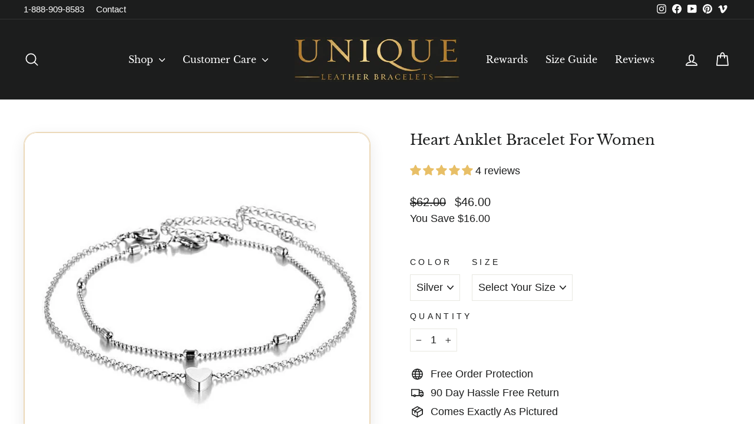

--- FILE ---
content_type: text/html; charset=utf-8
request_url: https://www.unique-leather-bracelets.com/products/anklets-gold-anklets-anklets-for-women-initial-anklet-silver-anklet-james-avery-anklet-sterling-silver-anklet-anklet-shell-anklet-beaded-anklet-beach-anklet-heart-anklet-heart-anklet-bracelet-for-women
body_size: 73486
content:
<!doctype html>
<html class="no-js" lang="en" dir="ltr">
<head>
  <meta charset="utf-8">
  <meta http-equiv="X-UA-Compatible" content="IE=edge,chrome=1">
  <meta name="viewport" content="width=device-width,initial-scale=1">
  <meta name="theme-color" content="#1c1d1d">
  <link rel="canonical" href="https://www.unique-leather-bracelets.com/products/[base64]">
  <link rel="preconnect" href="https://cdn.shopify.com" crossorigin>
  <link rel="preconnect" href="https://fonts.shopifycdn.com" crossorigin>
  <link rel="dns-prefetch" href="https://productreviews.shopifycdn.com">
  <link rel="dns-prefetch" href="https://ajax.googleapis.com">
  <link rel="dns-prefetch" href="https://maps.googleapis.com">
  <link rel="dns-prefetch" href="https://maps.gstatic.com">
<link rel="alternate" hreflang="en-gb"
       href="https://unique-leather-bracelets.uk" />
  <link rel="alternate" hreflang="en-us"
       href="https://unique-leather-bracelets.com" />
  <link rel="alternate" hreflang="en"
       href="https://unique-leather-bracelets.com" />
  <link rel="alternate" hreflang="fr"
       href="https://unique-leather-bracelets.fr" />
  <link rel="alternate" hreflang="en-fr"
       href="https://unique-leather-bracelets.fr/en" />
  <link rel="alternate" hreflang="en-ca"
       href="https://unique-leather-bracelets.ca" />
  <link rel="alternate" hreflang="en-fr"
       href="https://unique-leather-bracelets.ca/fr" />
  <link rel="alternate" hreflang="es-us"
       href="https://unique-leather-bracelets.com/es" />
  <link rel="alternate" hreflang="es"
       href="https://unique-leather-bracelets.com/es" />
  <link rel="alternate" hreflang="en-au"
       href="https://unique-leather-bracelets.com/en-au" />
 <link rel="alternate" hreflang="x-default"
       href="https://unique-leather-bracelets.com" /><link rel="shortcut icon" href="//www.unique-leather-bracelets.com/cdn/shop/files/favicon-32x32_32x32.png?v=1738596631" type="image/png" /><title>Heart Anklet Bracelet For Women
&ndash; Unique Leather Bracelets
</title>
<meta name="description" content="Stunning and classy is what we are bringing to the table with our sleek Classic Heart Anklet For Women. Two delicate strands grace your ankle giving you that extra added style when you are ready for a night on the town. Beautiful small Beads highlight one strand, drawing out the beauty of the Classic Heart Charm that adorns the second chain which absolutely glimmers in the light. When you are ready to upgrade your collection of Beaded Bracelets, don&#39;t overlook this underrated Heart Anklet to round off your hot style. Grab yourself one now. Be Unique."><meta property="og:site_name" content="Unique Leather Bracelets">
  <meta property="og:url" content="https://www.unique-leather-bracelets.com/products/[base64]">
  <meta property="og:title" content="Heart Anklet Bracelet For Women">
  <meta property="og:type" content="product">
  <meta property="og:description" content="Stunning and classy is what we are bringing to the table with our sleek Classic Heart Anklet For Women. Two delicate strands grace your ankle giving you that extra added style when you are ready for a night on the town. Beautiful small Beads highlight one strand, drawing out the beauty of the Classic Heart Charm that adorns the second chain which absolutely glimmers in the light. When you are ready to upgrade your collection of Beaded Bracelets, don&#39;t overlook this underrated Heart Anklet to round off your hot style. Grab yourself one now. Be Unique."><meta property="og:image" content="http://www.unique-leather-bracelets.com/cdn/shop/products/anklets-heart-anklet-bracelet-for-women-403578025.jpg?v=1765955087">
    <meta property="og:image:secure_url" content="https://www.unique-leather-bracelets.com/cdn/shop/products/anklets-heart-anklet-bracelet-for-women-403578025.jpg?v=1765955087">
    <meta property="og:image:width" content="800">
    <meta property="og:image:height" content="800"><meta name="twitter:site" content="@">
  <meta name="twitter:card" content="summary_large_image">
  <meta name="twitter:title" content="Heart Anklet Bracelet For Women">
  <meta name="twitter:description" content="Stunning and classy is what we are bringing to the table with our sleek Classic Heart Anklet For Women. Two delicate strands grace your ankle giving you that extra added style when you are ready for a night on the town. Beautiful small Beads highlight one strand, drawing out the beauty of the Classic Heart Charm that adorns the second chain which absolutely glimmers in the light. When you are ready to upgrade your collection of Beaded Bracelets, don&#39;t overlook this underrated Heart Anklet to round off your hot style. Grab yourself one now. Be Unique.">
<style data-shopify>@font-face {
  font-family: "Libre Baskerville";
  font-weight: 400;
  font-style: normal;
  font-display: swap;
  src: url("//www.unique-leather-bracelets.com/cdn/fonts/libre_baskerville/librebaskerville_n4.2ec9ee517e3ce28d5f1e6c6e75efd8a97e59c189.woff2") format("woff2"),
       url("//www.unique-leather-bracelets.com/cdn/fonts/libre_baskerville/librebaskerville_n4.323789551b85098885c8eccedfb1bd8f25f56007.woff") format("woff");
}

  

  
  
  
</style><link href="//www.unique-leather-bracelets.com/cdn/shop/t/173/assets/theme.css?v=157058666219195505491767062074" rel="stylesheet" type="text/css" media="all" />
<style data-shopify>:root {
    --typeHeaderPrimary: "Libre Baskerville";
    --typeHeaderFallback: serif;
    --typeHeaderSize: 28px;
    --typeHeaderWeight: 400;
    --typeHeaderLineHeight: 1.2;
    --typeHeaderSpacing: 0.0em;

    --typeBasePrimary:"system_ui";
    --typeBaseFallback:-apple-system, 'Segoe UI', Roboto, 'Helvetica Neue', 'Noto Sans', 'Liberation Sans', Arial, sans-serif, 'Apple Color Emoji', 'Segoe UI Emoji', 'Segoe UI Symbol', 'Noto Color Emoji';
    --typeBaseSize: 18px;
    --typeBaseWeight: 400;
    --typeBaseSpacing: 0.0em;
    --typeBaseLineHeight: 1.5;
    --typeBaselineHeightMinus01: 1.4;

    --typeCollectionTitle: 18px;

    --iconWeight: 4px;
    --iconLinecaps: round;

    
        --buttonRadius: 3px;
    

    --colorGridOverlayOpacity: 0.14;
    --colorAnnouncement: #cea051;
    --colorAnnouncementText: #ffffff;

    --colorBody: #ffffff;
    --colorBodyAlpha05: rgba(255, 255, 255, 0.05);
    --colorBodyDim: #f2f2f2;
    --colorBodyLightDim: #fafafa;
    --colorBodyMediumDim: #f5f5f5;


    --colorBorder: #e8e8e1;

    --colorBtnPrimary: #1c1d1d;
    --colorBtnPrimaryLight: #353737;
    --colorBtnPrimaryDim: #0f1010;
    --colorBtnPrimaryText: #ffffff;

    --colorCartDot: #d42222;

    --colorDrawers: #ffffff;
    --colorDrawersDim: #f2f2f2;
    --colorDrawerBorder: #e8e8e1;
    --colorDrawerText: #1c1d1d;
    --colorDrawerTextDark: #000000;
    --colorDrawerButton: #1c1d1d;
    --colorDrawerButtonText: #ffffff;

    --colorFooter: #1c1d1d;
    --colorFooterText: #ffffff;
    --colorFooterTextAlpha01: #ffffff;

    --colorGridOverlay: #eaeaea;
    --colorGridOverlayOpacity: 0.1;

    --colorHeaderTextAlpha01: rgba(255, 255, 255, 0.1);

    --colorHeroText: #ffffff;

    --colorSmallImageBg: #ffffff;
    --colorLargeImageBg: #1c1d1d;

    --colorImageOverlay: #ffffff;
    --colorImageOverlayOpacity: 0.15;
    --colorImageOverlayTextShadow: 0.2;

    --colorLink: #1c1d1d;

    --colorModalBg: rgba(230, 230, 230, 0.6);

    --colorNav: #1c1d1d;
    --colorNavText: #ffffff;

    --colorPrice: #1c1d1d;

    --colorSaleTag: #d42222;
    --colorSaleTagText: #ffffff;

    --colorTextBody: #1c1d1d;
    --colorTextBodyAlpha015: rgba(28, 29, 29, 0.15);
    --colorTextBodyAlpha005: rgba(28, 29, 29, 0.05);
    --colorTextBodyAlpha008: rgba(28, 29, 29, 0.08);
    --colorTextSavings: #d42222;

    --urlIcoSelect: url(//www.unique-leather-bracelets.com/cdn/shop/t/173/assets/ico-select.svg);
    --urlIcoSelectFooter: url(//www.unique-leather-bracelets.com/cdn/shop/t/173/assets/ico-select-footer.svg);
    --urlIcoSelectWhite: url(//www.unique-leather-bracelets.com/cdn/shop/t/173/assets/ico-select-white.svg);

    --grid-gutter: 17px;
    --drawer-gutter: 20px;

    --sizeChartMargin: 25px 0;
    --sizeChartIconMargin: 5px;

    --newsletterReminderPadding: 40px;

    /*Shop Pay Installments*/
    --color-body-text: #1c1d1d;
    --color-body: #ffffff;
    --color-bg: #ffffff;
    }

    .placeholder-content {
    background-image: linear-gradient(100deg, #ffffff 40%, #f7f7f7 63%, #ffffff 79%);
    }</style><script>
    document.documentElement.className = document.documentElement.className.replace('no-js', 'js');

    window.theme = window.theme || {};
    theme.routes = {
      home: "/",
      cart: "/cart.js",
      cartPage: "/cart",
      cartAdd: "/cart/add.js",
      cartChange: "/cart/change.js",
      search: "/search",
      predictiveSearch: "/search/suggest"
    };
    theme.strings = {
      soldOut: "Sold Out",
      unavailable: "Unavailable",
      inStockLabel: "In stock, ready to ship",
      oneStockLabel: "Low stock - [count] item left",
      otherStockLabel: "Low stock - [count] items left",
      willNotShipUntil: "Ready to ship [date]",
      willBeInStockAfter: "Back in stock [date]",
      waitingForStock: "Backordered, shipping soon",
      savePrice: "Save [saved_amount]",
      cartEmpty: "Your Bag is currently empty.",
      cartTermsConfirmation: "You must agree with the terms and conditions of sales to check out",
      searchCollections: "Collections",
      searchPages: "Pages",
      searchArticles: "Articles",
      productFrom: "from ",
      maxQuantity: "You can only have [quantity] of [title] in your bag."
    };
    theme.settings = {
      cartType: "drawer",
      isCustomerTemplate: false,
      moneyFormat: "\u003cspan class=\"tlab-currency-format\"\u003e${{amount}}\u003c\/span\u003e",
      saveType: "percent",
      productImageSize: "square",
      productImageCover: true,
      predictiveSearch: true,
      predictiveSearchType: null,
      predictiveSearchVendor: false,
      predictiveSearchPrice: true,
      quickView: true,
      themeName: 'Impulse',
      themeVersion: "8.0.0"
    };
  </script>

  <script>window.performance && window.performance.mark && window.performance.mark('shopify.content_for_header.start');</script><meta name="facebook-domain-verification" content="tlm534ild5lvtnv3xqdeutn92val9r">
<meta name="facebook-domain-verification" content="50zyb70g0hltkbovfhza3rt15wrv69">
<meta name="google-site-verification" content="ffVqOjARryIhnnyF1UeJM-55XHethtcsEid3xfD7PFk">
<meta id="shopify-digital-wallet" name="shopify-digital-wallet" content="/1589968943/digital_wallets/dialog">
<meta name="shopify-checkout-api-token" content="43a4877032e553226123998221b597e2">
<meta id="in-context-paypal-metadata" data-shop-id="1589968943" data-venmo-supported="true" data-environment="production" data-locale="en_US" data-paypal-v4="true" data-currency="USD">
<link rel="alternate" hreflang="x-default" href="https://www.unique-leather-bracelets.com/products/[base64]">
<link rel="alternate" hreflang="en" href="https://www.unique-leather-bracelets.com/products/[base64]">
<link rel="alternate" hreflang="en-CA" href="https://www.unique-leather-bracelets.ca/products/[base64]">
<link rel="alternate" hreflang="fr-CA" href="https://www.unique-leather-bracelets.ca/fr/products/[base64]">
<link rel="alternate" hreflang="en-GB" href="https://www.unique-leather-bracelets.uk/products/[base64]">
<link rel="alternate" hreflang="en-AU" href="https://www.unique-leather-bracelets.com/en-au/products/[base64]">
<link rel="alternate" hreflang="en-FR" href="https://www.unique-leather-bracelets.fr/products/[base64]">
<link rel="alternate" hreflang="fr-FR" href="https://www.unique-leather-bracelets.fr/fr/products/[base64]">
<link rel="alternate" type="application/json+oembed" href="https://www.unique-leather-bracelets.com/products/[base64].oembed">
<script async="async" src="/checkouts/internal/preloads.js?locale=en-US"></script>
<link rel="preconnect" href="https://shop.app" crossorigin="anonymous">
<script async="async" src="https://shop.app/checkouts/internal/preloads.js?locale=en-US&shop_id=1589968943" crossorigin="anonymous"></script>
<script id="apple-pay-shop-capabilities" type="application/json">{"shopId":1589968943,"countryCode":"US","currencyCode":"USD","merchantCapabilities":["supports3DS"],"merchantId":"gid:\/\/shopify\/Shop\/1589968943","merchantName":"Unique Leather Bracelets","requiredBillingContactFields":["postalAddress","email","phone"],"requiredShippingContactFields":["postalAddress","email","phone"],"shippingType":"shipping","supportedNetworks":["visa","masterCard","amex","discover","elo","jcb"],"total":{"type":"pending","label":"Unique Leather Bracelets","amount":"1.00"},"shopifyPaymentsEnabled":true,"supportsSubscriptions":true}</script>
<script id="shopify-features" type="application/json">{"accessToken":"43a4877032e553226123998221b597e2","betas":["rich-media-storefront-analytics"],"domain":"www.unique-leather-bracelets.com","predictiveSearch":true,"shopId":1589968943,"locale":"en"}</script>
<script>var Shopify = Shopify || {};
Shopify.shop = "unique-leather-bracelets.myshopify.com";
Shopify.locale = "en";
Shopify.currency = {"active":"USD","rate":"1.0"};
Shopify.country = "US";
Shopify.theme = {"name":"Impulse 8.0 - AI optimized","id":147750846639,"schema_name":"Impulse","schema_version":"8.0.0","theme_store_id":null,"role":"main"};
Shopify.theme.handle = "null";
Shopify.theme.style = {"id":null,"handle":null};
Shopify.cdnHost = "www.unique-leather-bracelets.com/cdn";
Shopify.routes = Shopify.routes || {};
Shopify.routes.root = "/";</script>
<script type="module">!function(o){(o.Shopify=o.Shopify||{}).modules=!0}(window);</script>
<script>!function(o){function n(){var o=[];function n(){o.push(Array.prototype.slice.apply(arguments))}return n.q=o,n}var t=o.Shopify=o.Shopify||{};t.loadFeatures=n(),t.autoloadFeatures=n()}(window);</script>
<script>
  window.ShopifyPay = window.ShopifyPay || {};
  window.ShopifyPay.apiHost = "shop.app\/pay";
  window.ShopifyPay.redirectState = null;
</script>
<script id="shop-js-analytics" type="application/json">{"pageType":"product"}</script>
<script defer="defer" async type="module" src="//www.unique-leather-bracelets.com/cdn/shopifycloud/shop-js/modules/v2/client.init-shop-cart-sync_BT-GjEfc.en.esm.js"></script>
<script defer="defer" async type="module" src="//www.unique-leather-bracelets.com/cdn/shopifycloud/shop-js/modules/v2/chunk.common_D58fp_Oc.esm.js"></script>
<script defer="defer" async type="module" src="//www.unique-leather-bracelets.com/cdn/shopifycloud/shop-js/modules/v2/chunk.modal_xMitdFEc.esm.js"></script>
<script type="module">
  await import("//www.unique-leather-bracelets.com/cdn/shopifycloud/shop-js/modules/v2/client.init-shop-cart-sync_BT-GjEfc.en.esm.js");
await import("//www.unique-leather-bracelets.com/cdn/shopifycloud/shop-js/modules/v2/chunk.common_D58fp_Oc.esm.js");
await import("//www.unique-leather-bracelets.com/cdn/shopifycloud/shop-js/modules/v2/chunk.modal_xMitdFEc.esm.js");

  window.Shopify.SignInWithShop?.initShopCartSync?.({"fedCMEnabled":true,"windoidEnabled":true});

</script>
<script defer="defer" async type="module" src="//www.unique-leather-bracelets.com/cdn/shopifycloud/shop-js/modules/v2/client.payment-terms_Ci9AEqFq.en.esm.js"></script>
<script defer="defer" async type="module" src="//www.unique-leather-bracelets.com/cdn/shopifycloud/shop-js/modules/v2/chunk.common_D58fp_Oc.esm.js"></script>
<script defer="defer" async type="module" src="//www.unique-leather-bracelets.com/cdn/shopifycloud/shop-js/modules/v2/chunk.modal_xMitdFEc.esm.js"></script>
<script type="module">
  await import("//www.unique-leather-bracelets.com/cdn/shopifycloud/shop-js/modules/v2/client.payment-terms_Ci9AEqFq.en.esm.js");
await import("//www.unique-leather-bracelets.com/cdn/shopifycloud/shop-js/modules/v2/chunk.common_D58fp_Oc.esm.js");
await import("//www.unique-leather-bracelets.com/cdn/shopifycloud/shop-js/modules/v2/chunk.modal_xMitdFEc.esm.js");

  
</script>
<script>
  window.Shopify = window.Shopify || {};
  if (!window.Shopify.featureAssets) window.Shopify.featureAssets = {};
  window.Shopify.featureAssets['shop-js'] = {"shop-cart-sync":["modules/v2/client.shop-cart-sync_DZOKe7Ll.en.esm.js","modules/v2/chunk.common_D58fp_Oc.esm.js","modules/v2/chunk.modal_xMitdFEc.esm.js"],"init-fed-cm":["modules/v2/client.init-fed-cm_B6oLuCjv.en.esm.js","modules/v2/chunk.common_D58fp_Oc.esm.js","modules/v2/chunk.modal_xMitdFEc.esm.js"],"shop-cash-offers":["modules/v2/client.shop-cash-offers_D2sdYoxE.en.esm.js","modules/v2/chunk.common_D58fp_Oc.esm.js","modules/v2/chunk.modal_xMitdFEc.esm.js"],"shop-login-button":["modules/v2/client.shop-login-button_QeVjl5Y3.en.esm.js","modules/v2/chunk.common_D58fp_Oc.esm.js","modules/v2/chunk.modal_xMitdFEc.esm.js"],"pay-button":["modules/v2/client.pay-button_DXTOsIq6.en.esm.js","modules/v2/chunk.common_D58fp_Oc.esm.js","modules/v2/chunk.modal_xMitdFEc.esm.js"],"shop-button":["modules/v2/client.shop-button_DQZHx9pm.en.esm.js","modules/v2/chunk.common_D58fp_Oc.esm.js","modules/v2/chunk.modal_xMitdFEc.esm.js"],"avatar":["modules/v2/client.avatar_BTnouDA3.en.esm.js"],"init-windoid":["modules/v2/client.init-windoid_CR1B-cfM.en.esm.js","modules/v2/chunk.common_D58fp_Oc.esm.js","modules/v2/chunk.modal_xMitdFEc.esm.js"],"init-shop-for-new-customer-accounts":["modules/v2/client.init-shop-for-new-customer-accounts_C_vY_xzh.en.esm.js","modules/v2/client.shop-login-button_QeVjl5Y3.en.esm.js","modules/v2/chunk.common_D58fp_Oc.esm.js","modules/v2/chunk.modal_xMitdFEc.esm.js"],"init-shop-email-lookup-coordinator":["modules/v2/client.init-shop-email-lookup-coordinator_BI7n9ZSv.en.esm.js","modules/v2/chunk.common_D58fp_Oc.esm.js","modules/v2/chunk.modal_xMitdFEc.esm.js"],"init-shop-cart-sync":["modules/v2/client.init-shop-cart-sync_BT-GjEfc.en.esm.js","modules/v2/chunk.common_D58fp_Oc.esm.js","modules/v2/chunk.modal_xMitdFEc.esm.js"],"shop-toast-manager":["modules/v2/client.shop-toast-manager_DiYdP3xc.en.esm.js","modules/v2/chunk.common_D58fp_Oc.esm.js","modules/v2/chunk.modal_xMitdFEc.esm.js"],"init-customer-accounts":["modules/v2/client.init-customer-accounts_D9ZNqS-Q.en.esm.js","modules/v2/client.shop-login-button_QeVjl5Y3.en.esm.js","modules/v2/chunk.common_D58fp_Oc.esm.js","modules/v2/chunk.modal_xMitdFEc.esm.js"],"init-customer-accounts-sign-up":["modules/v2/client.init-customer-accounts-sign-up_iGw4briv.en.esm.js","modules/v2/client.shop-login-button_QeVjl5Y3.en.esm.js","modules/v2/chunk.common_D58fp_Oc.esm.js","modules/v2/chunk.modal_xMitdFEc.esm.js"],"shop-follow-button":["modules/v2/client.shop-follow-button_CqMgW2wH.en.esm.js","modules/v2/chunk.common_D58fp_Oc.esm.js","modules/v2/chunk.modal_xMitdFEc.esm.js"],"checkout-modal":["modules/v2/client.checkout-modal_xHeaAweL.en.esm.js","modules/v2/chunk.common_D58fp_Oc.esm.js","modules/v2/chunk.modal_xMitdFEc.esm.js"],"shop-login":["modules/v2/client.shop-login_D91U-Q7h.en.esm.js","modules/v2/chunk.common_D58fp_Oc.esm.js","modules/v2/chunk.modal_xMitdFEc.esm.js"],"lead-capture":["modules/v2/client.lead-capture_BJmE1dJe.en.esm.js","modules/v2/chunk.common_D58fp_Oc.esm.js","modules/v2/chunk.modal_xMitdFEc.esm.js"],"payment-terms":["modules/v2/client.payment-terms_Ci9AEqFq.en.esm.js","modules/v2/chunk.common_D58fp_Oc.esm.js","modules/v2/chunk.modal_xMitdFEc.esm.js"]};
</script>
<script>(function() {
  var isLoaded = false;
  function asyncLoad() {
    if (isLoaded) return;
    isLoaded = true;
    var urls = ["\/\/cdn.shopify.com\/proxy\/615346d7b5a73de959cbaa743c192a00ec05073b54f9d382599f9f09452a0673\/bingshoppingtool-t2app-prod.trafficmanager.net\/api\/ShopifyMT\/v1\/uet\/tracking_script?shop=unique-leather-bracelets.myshopify.com\u0026sp-cache-control=cHVibGljLCBtYXgtYWdlPTkwMA","https:\/\/public.zoorix.com\/sdk.min.js?shop=unique-leather-bracelets.myshopify.com","https:\/\/omnisnippet1.com\/platforms\/shopify.js?source=scriptTag\u0026v=2025-12-12T22\u0026shop=unique-leather-bracelets.myshopify.com"];
    for (var i = 0; i < urls.length; i++) {
      var s = document.createElement('script');
      s.type = 'text/javascript';
      s.async = true;
      s.src = urls[i];
      var x = document.getElementsByTagName('script')[0];
      x.parentNode.insertBefore(s, x);
    }
  };
  if(window.attachEvent) {
    window.attachEvent('onload', asyncLoad);
  } else {
    window.addEventListener('load', asyncLoad, false);
  }
})();</script>
<script id="__st">var __st={"a":1589968943,"offset":-18000,"reqid":"250e3f5a-83c4-415c-97fd-1ad1d1bd5eef-1769092869","pageurl":"www.unique-leather-bracelets.com\/products\/[base64]","u":"7cceac5f425f","p":"product","rtyp":"product","rid":1148279029807};</script>
<script>window.ShopifyPaypalV4VisibilityTracking = true;</script>
<script id="captcha-bootstrap">!function(){'use strict';const t='contact',e='account',n='new_comment',o=[[t,t],['blogs',n],['comments',n],[t,'customer']],c=[[e,'customer_login'],[e,'guest_login'],[e,'recover_customer_password'],[e,'create_customer']],r=t=>t.map((([t,e])=>`form[action*='/${t}']:not([data-nocaptcha='true']) input[name='form_type'][value='${e}']`)).join(','),a=t=>()=>t?[...document.querySelectorAll(t)].map((t=>t.form)):[];function s(){const t=[...o],e=r(t);return a(e)}const i='password',u='form_key',d=['recaptcha-v3-token','g-recaptcha-response','h-captcha-response',i],f=()=>{try{return window.sessionStorage}catch{return}},m='__shopify_v',_=t=>t.elements[u];function p(t,e,n=!1){try{const o=window.sessionStorage,c=JSON.parse(o.getItem(e)),{data:r}=function(t){const{data:e,action:n}=t;return t[m]||n?{data:e,action:n}:{data:t,action:n}}(c);for(const[e,n]of Object.entries(r))t.elements[e]&&(t.elements[e].value=n);n&&o.removeItem(e)}catch(o){console.error('form repopulation failed',{error:o})}}const l='form_type',E='cptcha';function T(t){t.dataset[E]=!0}const w=window,h=w.document,L='Shopify',v='ce_forms',y='captcha';let A=!1;((t,e)=>{const n=(g='f06e6c50-85a8-45c8-87d0-21a2b65856fe',I='https://cdn.shopify.com/shopifycloud/storefront-forms-hcaptcha/ce_storefront_forms_captcha_hcaptcha.v1.5.2.iife.js',D={infoText:'Protected by hCaptcha',privacyText:'Privacy',termsText:'Terms'},(t,e,n)=>{const o=w[L][v],c=o.bindForm;if(c)return c(t,g,e,D).then(n);var r;o.q.push([[t,g,e,D],n]),r=I,A||(h.body.append(Object.assign(h.createElement('script'),{id:'captcha-provider',async:!0,src:r})),A=!0)});var g,I,D;w[L]=w[L]||{},w[L][v]=w[L][v]||{},w[L][v].q=[],w[L][y]=w[L][y]||{},w[L][y].protect=function(t,e){n(t,void 0,e),T(t)},Object.freeze(w[L][y]),function(t,e,n,w,h,L){const[v,y,A,g]=function(t,e,n){const i=e?o:[],u=t?c:[],d=[...i,...u],f=r(d),m=r(i),_=r(d.filter((([t,e])=>n.includes(e))));return[a(f),a(m),a(_),s()]}(w,h,L),I=t=>{const e=t.target;return e instanceof HTMLFormElement?e:e&&e.form},D=t=>v().includes(t);t.addEventListener('submit',(t=>{const e=I(t);if(!e)return;const n=D(e)&&!e.dataset.hcaptchaBound&&!e.dataset.recaptchaBound,o=_(e),c=g().includes(e)&&(!o||!o.value);(n||c)&&t.preventDefault(),c&&!n&&(function(t){try{if(!f())return;!function(t){const e=f();if(!e)return;const n=_(t);if(!n)return;const o=n.value;o&&e.removeItem(o)}(t);const e=Array.from(Array(32),(()=>Math.random().toString(36)[2])).join('');!function(t,e){_(t)||t.append(Object.assign(document.createElement('input'),{type:'hidden',name:u})),t.elements[u].value=e}(t,e),function(t,e){const n=f();if(!n)return;const o=[...t.querySelectorAll(`input[type='${i}']`)].map((({name:t})=>t)),c=[...d,...o],r={};for(const[a,s]of new FormData(t).entries())c.includes(a)||(r[a]=s);n.setItem(e,JSON.stringify({[m]:1,action:t.action,data:r}))}(t,e)}catch(e){console.error('failed to persist form',e)}}(e),e.submit())}));const S=(t,e)=>{t&&!t.dataset[E]&&(n(t,e.some((e=>e===t))),T(t))};for(const o of['focusin','change'])t.addEventListener(o,(t=>{const e=I(t);D(e)&&S(e,y())}));const B=e.get('form_key'),M=e.get(l),P=B&&M;t.addEventListener('DOMContentLoaded',(()=>{const t=y();if(P)for(const e of t)e.elements[l].value===M&&p(e,B);[...new Set([...A(),...v().filter((t=>'true'===t.dataset.shopifyCaptcha))])].forEach((e=>S(e,t)))}))}(h,new URLSearchParams(w.location.search),n,t,e,['guest_login'])})(!0,!0)}();</script>
<script integrity="sha256-4kQ18oKyAcykRKYeNunJcIwy7WH5gtpwJnB7kiuLZ1E=" data-source-attribution="shopify.loadfeatures" defer="defer" src="//www.unique-leather-bracelets.com/cdn/shopifycloud/storefront/assets/storefront/load_feature-a0a9edcb.js" crossorigin="anonymous"></script>
<script crossorigin="anonymous" defer="defer" src="//www.unique-leather-bracelets.com/cdn/shopifycloud/storefront/assets/shopify_pay/storefront-65b4c6d7.js?v=20250812"></script>
<script data-source-attribution="shopify.dynamic_checkout.dynamic.init">var Shopify=Shopify||{};Shopify.PaymentButton=Shopify.PaymentButton||{isStorefrontPortableWallets:!0,init:function(){window.Shopify.PaymentButton.init=function(){};var t=document.createElement("script");t.src="https://www.unique-leather-bracelets.com/cdn/shopifycloud/portable-wallets/latest/portable-wallets.en.js",t.type="module",document.head.appendChild(t)}};
</script>
<script data-source-attribution="shopify.dynamic_checkout.buyer_consent">
  function portableWalletsHideBuyerConsent(e){var t=document.getElementById("shopify-buyer-consent"),n=document.getElementById("shopify-subscription-policy-button");t&&n&&(t.classList.add("hidden"),t.setAttribute("aria-hidden","true"),n.removeEventListener("click",e))}function portableWalletsShowBuyerConsent(e){var t=document.getElementById("shopify-buyer-consent"),n=document.getElementById("shopify-subscription-policy-button");t&&n&&(t.classList.remove("hidden"),t.removeAttribute("aria-hidden"),n.addEventListener("click",e))}window.Shopify?.PaymentButton&&(window.Shopify.PaymentButton.hideBuyerConsent=portableWalletsHideBuyerConsent,window.Shopify.PaymentButton.showBuyerConsent=portableWalletsShowBuyerConsent);
</script>
<script data-source-attribution="shopify.dynamic_checkout.cart.bootstrap">document.addEventListener("DOMContentLoaded",(function(){function t(){return document.querySelector("shopify-accelerated-checkout-cart, shopify-accelerated-checkout")}if(t())Shopify.PaymentButton.init();else{new MutationObserver((function(e,n){t()&&(Shopify.PaymentButton.init(),n.disconnect())})).observe(document.body,{childList:!0,subtree:!0})}}));
</script>
<script id='scb4127' type='text/javascript' async='' src='https://www.unique-leather-bracelets.com/cdn/shopifycloud/privacy-banner/storefront-banner.js'></script><link id="shopify-accelerated-checkout-styles" rel="stylesheet" media="screen" href="https://www.unique-leather-bracelets.com/cdn/shopifycloud/portable-wallets/latest/accelerated-checkout-backwards-compat.css" crossorigin="anonymous">
<style id="shopify-accelerated-checkout-cart">
        #shopify-buyer-consent {
  margin-top: 1em;
  display: inline-block;
  width: 100%;
}

#shopify-buyer-consent.hidden {
  display: none;
}

#shopify-subscription-policy-button {
  background: none;
  border: none;
  padding: 0;
  text-decoration: underline;
  font-size: inherit;
  cursor: pointer;
}

#shopify-subscription-policy-button::before {
  box-shadow: none;
}

      </style>

<script>window.performance && window.performance.mark && window.performance.mark('shopify.content_for_header.end');</script>

  <script src="//www.unique-leather-bracelets.com/cdn/shop/t/173/assets/vendor-scripts-v11.js" defer="defer"></script><link rel="stylesheet" href="//www.unique-leather-bracelets.com/cdn/shop/t/173/assets/country-flags.css"><script src="https://ajax.googleapis.com/ajax/libs/jquery/3.6.4/jquery.min.js"></script>
  <script src="//www.unique-leather-bracelets.com/cdn/shop/t/173/assets/theme.js?v=171279712852559333091766508841" defer="defer"></script>
  <meta property="og:image" content="https://cdn.shopify.com/s/files/1/0015/8996/8943/files/Unique-Leather_facebook_1200x630_612a8cec-dfe5-4347-b1bd-c695d05ba560.jpg?5498690441076860447"/>
  <meta name="msvalidate.01" content="51345EEE010B2A209F6C02749B9D667C" />
  <meta name="google-site-verification" content="0MIvf9qjlo4eRvWr6HF6EyHf61M-l0aLDwvXWZAPTDQ" />     
  <meta name="google-site-verification" content="_E44YKALEq7hJyRgv--i7cPK0lXMa6gKQ2Ot8JM141Y" />    


    <!-- Global site tag (gtag.js) - Google Ads: 828986464 -->
    <script async src="https://www.googletagmanager.com/gtag/js?id=AW-828986464"></script>
    <script>
      window.dataLayer = window.dataLayer || [];
      function gtag(){dataLayer.push(arguments);}
      gtag('js', new Date());
    
      gtag('config', 'AW-828986464');
    </script>
      
    
    <!-- Google Tag Manager
    <script>(function(w,d,s,l,i){w[l]=w[l]||[];w[l].push({'gtm.start':
    new Date().getTime(),event:'gtm.js'});var f=d.getElementsByTagName(s)[0],
    j=d.createElement(s),dl=l!='dataLayer'?'&l='+l:'';j.async=true;j.src=
    'https://www.googletagmanager.com/gtm.js?id='+i+dl;f.parentNode.insertBefore(j,f);
    })(window,document,'script','dataLayer','GTM-KBX7VWT');</script>
    End Google Tag Manager -->  

  <script>
    
    
    
    
    var gsf_conversion_data = {page_type : 'product', event : 'view_item', data : {product_data : [{variant_id : 11204760076335, product_id : 1148279029807, name : "Heart Anklet Bracelet For Women", price : "46.00", currency : "USD", sku : "21249355-style-silver", brand : "Unique Leather Bracelets", variant : "Silver / Adjustable", category : "Anklets", quantity : "20822" }], total_price : "46.00", shop_currency : "USD"}};
    
</script>

<script type="text/javascript">
    (function(c,l,a,r,i,t,y){
        c[a]=c[a]||function(){(c[a].q=c[a].q||[]).push(arguments)};
        t=l.createElement(r);t.async=1;t.src="https://www.clarity.ms/tag/"+i;
        y=l.getElementsByTagName(r)[0];y.parentNode.insertBefore(t,y);
    })(window, document, "clarity", "script", "oijhmkx4ge");
</script>
 <!-- <script src="https://cdn.rebuyengine.com/onsite/js/experiments.js"></script> --> 
  
<!-- BEGIN app block: shopify://apps/judge-me-reviews/blocks/judgeme_core/61ccd3b1-a9f2-4160-9fe9-4fec8413e5d8 --><!-- Start of Judge.me Core -->






<link rel="dns-prefetch" href="https://cdnwidget.judge.me">
<link rel="dns-prefetch" href="https://cdn.judge.me">
<link rel="dns-prefetch" href="https://cdn1.judge.me">
<link rel="dns-prefetch" href="https://api.judge.me">

<script data-cfasync='false' class='jdgm-settings-script'>window.jdgmSettings={"pagination":5,"disable_web_reviews":true,"badge_no_review_text":"No reviews","badge_n_reviews_text":"{{ n }} review/reviews","badge_star_color":"#e8bf67","hide_badge_preview_if_no_reviews":true,"badge_hide_text":false,"enforce_center_preview_badge":false,"widget_title":"Customer Reviews","widget_open_form_text":"Write a review","widget_close_form_text":"Cancel review","widget_refresh_page_text":"Refresh page","widget_summary_text":"Based on {{ number_of_reviews }} review/reviews","widget_no_review_text":"Be the first to write a review","widget_name_field_text":"Display name","widget_verified_name_field_text":"Verified Name (public)","widget_name_placeholder_text":"Display name","widget_required_field_error_text":"This field is required.","widget_email_field_text":"Email address","widget_verified_email_field_text":"Verified Email (private, can not be edited)","widget_email_placeholder_text":"Your email address","widget_email_field_error_text":"Please enter a valid email address.","widget_rating_field_text":"Rating","widget_review_title_field_text":"Review Title","widget_review_title_placeholder_text":"Give your review a title","widget_review_body_field_text":"Review content","widget_review_body_placeholder_text":"Start writing here...","widget_pictures_field_text":"Picture/Video (optional)","widget_submit_review_text":"Submit Review","widget_submit_verified_review_text":"Submit Verified Review","widget_submit_success_msg_with_auto_publish":"Thank you! Please refresh the page in a few moments to see your review. You can remove or edit your review by logging into \u003ca href='https://judge.me/login' target='_blank' rel='nofollow noopener'\u003eJudge.me\u003c/a\u003e","widget_submit_success_msg_no_auto_publish":"Thank you! Your review will be published as soon as it is approved by the shop admin. You can remove or edit your review by logging into \u003ca href='https://judge.me/login' target='_blank' rel='nofollow noopener'\u003eJudge.me\u003c/a\u003e","widget_show_default_reviews_out_of_total_text":"Showing {{ n_reviews_shown }} out of {{ n_reviews }} reviews.","widget_show_all_link_text":"Show all","widget_show_less_link_text":"Show less","widget_author_said_text":"{{ reviewer_name }} said:","widget_days_text":"{{ n }} days ago","widget_weeks_text":"{{ n }} week/weeks ago","widget_months_text":"{{ n }} month/months ago","widget_years_text":"{{ n }} year/years ago","widget_yesterday_text":"Yesterday","widget_today_text":"Today","widget_replied_text":"\u003e\u003e {{ shop_name }} replied:","widget_read_more_text":"Read more","widget_reviewer_name_as_initial":"","widget_rating_filter_color":"","widget_rating_filter_see_all_text":"See all reviews","widget_sorting_most_recent_text":"Most Recent","widget_sorting_highest_rating_text":"Highest Rating","widget_sorting_lowest_rating_text":"Lowest Rating","widget_sorting_with_pictures_text":"Only Pictures","widget_sorting_most_helpful_text":"Most Helpful","widget_open_question_form_text":"Ask a question","widget_reviews_subtab_text":"Reviews","widget_questions_subtab_text":"Questions","widget_question_label_text":"Question","widget_answer_label_text":"Answer","widget_question_placeholder_text":"Write your question here","widget_submit_question_text":"Submit Question","widget_question_submit_success_text":"Thank you for your question! We will notify you once it gets answered.","widget_star_color":"#e8bf67","verified_badge_text":"Verified","verified_badge_bg_color":"","verified_badge_text_color":"","verified_badge_placement":"left-of-reviewer-name","widget_review_max_height":"","widget_hide_border":false,"widget_social_share":false,"widget_thumb":false,"widget_review_location_show":false,"widget_location_format":"country_only","all_reviews_include_out_of_store_products":true,"all_reviews_out_of_store_text":"(out of store)","all_reviews_pagination":100,"all_reviews_product_name_prefix_text":"about","enable_review_pictures":false,"enable_question_anwser":false,"widget_theme":"","review_date_format":"mm/dd/yyyy","default_sort_method":"most-recent","widget_product_reviews_subtab_text":"Product Reviews","widget_shop_reviews_subtab_text":"Shop Reviews","widget_other_products_reviews_text":"Reviews for other products","widget_store_reviews_subtab_text":"Store reviews","widget_no_store_reviews_text":"This store hasn't received any reviews yet","widget_web_restriction_product_reviews_text":"This product hasn't received any reviews yet","widget_no_items_text":"No items found","widget_show_more_text":"Show more","widget_write_a_store_review_text":"Write a Store Review","widget_other_languages_heading":"Reviews in Other Languages","widget_translate_review_text":"Translate review to {{ language }}","widget_translating_review_text":"Translating...","widget_show_original_translation_text":"Show original ({{ language }})","widget_translate_review_failed_text":"Review couldn't be translated.","widget_translate_review_retry_text":"Retry","widget_translate_review_try_again_later_text":"Try again later","show_product_url_for_grouped_product":false,"widget_sorting_pictures_first_text":"Pictures First","show_pictures_on_all_rev_page_mobile":false,"show_pictures_on_all_rev_page_desktop":false,"floating_tab_hide_mobile_install_preference":false,"floating_tab_button_name":"★ Reviews","floating_tab_title":"Let customers speak for us","floating_tab_button_color":"","floating_tab_button_background_color":"","floating_tab_url":"","floating_tab_url_enabled":false,"floating_tab_tab_style":"text","all_reviews_text_badge_text":"Customers rate us {{ shop.metafields.judgeme.all_reviews_rating | round: 1 }}/5 based on {{ shop.metafields.judgeme.all_reviews_count }} reviews.","all_reviews_text_badge_text_branded_style":"{{ shop.metafields.judgeme.all_reviews_rating | round: 1 }} out of 5 stars based on {{ shop.metafields.judgeme.all_reviews_count }} reviews","is_all_reviews_text_badge_a_link":false,"show_stars_for_all_reviews_text_badge":true,"all_reviews_text_badge_url":"","all_reviews_text_style":"text","all_reviews_text_color_style":"judgeme_brand_color","all_reviews_text_color":"#108474","all_reviews_text_show_jm_brand":true,"featured_carousel_show_header":true,"featured_carousel_title":"From our Customers","testimonials_carousel_title":"Customers are saying","videos_carousel_title":"Real customer stories","cards_carousel_title":"Customers are saying","featured_carousel_count_text":"from {{ n }} reviews","featured_carousel_add_link_to_all_reviews_page":true,"featured_carousel_url":"","featured_carousel_show_images":false,"featured_carousel_autoslide_interval":5,"featured_carousel_arrows_on_the_sides":true,"featured_carousel_height":180,"featured_carousel_width":90,"featured_carousel_image_size":0,"featured_carousel_image_height":250,"featured_carousel_arrow_color":"#eeeeee","verified_count_badge_style":"vintage","verified_count_badge_orientation":"horizontal","verified_count_badge_color_style":"judgeme_brand_color","verified_count_badge_color":"#108474","is_verified_count_badge_a_link":false,"verified_count_badge_url":"","verified_count_badge_show_jm_brand":true,"widget_rating_preset_default":5,"widget_first_sub_tab":"product-reviews","widget_show_histogram":true,"widget_histogram_use_custom_color":false,"widget_pagination_use_custom_color":false,"widget_star_use_custom_color":true,"widget_verified_badge_use_custom_color":false,"widget_write_review_use_custom_color":false,"picture_reminder_submit_button":"Upload Pictures","enable_review_videos":false,"mute_video_by_default":false,"widget_sorting_videos_first_text":"Videos First","widget_review_pending_text":"Pending","featured_carousel_items_for_large_screen":3,"social_share_options_order":"Facebook,Twitter","remove_microdata_snippet":true,"disable_json_ld":false,"enable_json_ld_products":false,"preview_badge_show_question_text":false,"preview_badge_no_question_text":"No questions","preview_badge_n_question_text":"{{ number_of_questions }} question/questions","qa_badge_show_icon":false,"qa_badge_position":"same-row","remove_judgeme_branding":false,"widget_add_search_bar":false,"widget_search_bar_placeholder":"Search","widget_sorting_verified_only_text":"Verified only","featured_carousel_theme":"focused","featured_carousel_show_rating":true,"featured_carousel_show_title":true,"featured_carousel_show_body":true,"featured_carousel_show_date":false,"featured_carousel_show_reviewer":true,"featured_carousel_show_product":false,"featured_carousel_header_background_color":"#108474","featured_carousel_header_text_color":"#ffffff","featured_carousel_name_product_separator":"reviewed","featured_carousel_full_star_background":"#108474","featured_carousel_empty_star_background":"#dadada","featured_carousel_vertical_theme_background":"#f9fafb","featured_carousel_verified_badge_enable":false,"featured_carousel_verified_badge_color":"#108474","featured_carousel_border_style":"round","featured_carousel_review_line_length_limit":3,"featured_carousel_more_reviews_button_text":"Read more reviews","featured_carousel_view_product_button_text":"View product","all_reviews_page_load_reviews_on":"scroll","all_reviews_page_load_more_text":"Load More Reviews","disable_fb_tab_reviews":false,"enable_ajax_cdn_cache":false,"widget_public_name_text":"displayed publicly like","default_reviewer_name":"John Smith","default_reviewer_name_has_non_latin":true,"widget_reviewer_anonymous":"Anonymous","medals_widget_title":"Judge.me Review Medals","medals_widget_background_color":"#f9fafb","medals_widget_position":"footer_all_pages","medals_widget_border_color":"#f9fafb","medals_widget_verified_text_position":"left","medals_widget_use_monochromatic_version":true,"medals_widget_elements_color":"#1A1A1A","show_reviewer_avatar":true,"widget_invalid_yt_video_url_error_text":"Not a YouTube video URL","widget_max_length_field_error_text":"Please enter no more than {0} characters.","widget_show_country_flag":false,"widget_show_collected_via_shop_app":true,"widget_verified_by_shop_badge_style":"light","widget_verified_by_shop_text":"Verified by Shop","widget_show_photo_gallery":false,"widget_load_with_code_splitting":true,"widget_ugc_install_preference":false,"widget_ugc_title":"Made by us, Shared by you","widget_ugc_subtitle":"Tag us to see your picture featured in our page","widget_ugc_arrows_color":"#ffffff","widget_ugc_primary_button_text":"Buy Now","widget_ugc_primary_button_background_color":"#108474","widget_ugc_primary_button_text_color":"#ffffff","widget_ugc_primary_button_border_width":"0","widget_ugc_primary_button_border_style":"none","widget_ugc_primary_button_border_color":"#108474","widget_ugc_primary_button_border_radius":"25","widget_ugc_secondary_button_text":"Load More","widget_ugc_secondary_button_background_color":"#ffffff","widget_ugc_secondary_button_text_color":"#108474","widget_ugc_secondary_button_border_width":"2","widget_ugc_secondary_button_border_style":"solid","widget_ugc_secondary_button_border_color":"#108474","widget_ugc_secondary_button_border_radius":"25","widget_ugc_reviews_button_text":"View Reviews","widget_ugc_reviews_button_background_color":"#ffffff","widget_ugc_reviews_button_text_color":"#108474","widget_ugc_reviews_button_border_width":"2","widget_ugc_reviews_button_border_style":"solid","widget_ugc_reviews_button_border_color":"#108474","widget_ugc_reviews_button_border_radius":"25","widget_ugc_reviews_button_link_to":"judgeme-reviews-page","widget_ugc_show_post_date":true,"widget_ugc_max_width":"800","widget_rating_metafield_value_type":true,"widget_primary_color":"#D4B97A","widget_enable_secondary_color":false,"widget_secondary_color":"#edf5f5","widget_summary_average_rating_text":"{{ average_rating }} out of 5","widget_media_grid_title":"Customer photos \u0026 videos","widget_media_grid_see_more_text":"See more","widget_round_style":false,"widget_show_product_medals":true,"widget_verified_by_judgeme_text":"Verified by Judge.me","widget_show_store_medals":true,"widget_verified_by_judgeme_text_in_store_medals":"Verified by Judge.me","widget_media_field_exceed_quantity_message":"Sorry, we can only accept {{ max_media }} for one review.","widget_media_field_exceed_limit_message":"{{ file_name }} is too large, please select a {{ media_type }} less than {{ size_limit }}MB.","widget_review_submitted_text":"Review Submitted!","widget_question_submitted_text":"Question Submitted!","widget_close_form_text_question":"Cancel","widget_write_your_answer_here_text":"Write your answer here","widget_enabled_branded_link":true,"widget_show_collected_by_judgeme":true,"widget_reviewer_name_color":"","widget_write_review_text_color":"","widget_write_review_bg_color":"","widget_collected_by_judgeme_text":"collected by Judge.me","widget_pagination_type":"standard","widget_load_more_text":"Load More","widget_load_more_color":"#108474","widget_full_review_text":"Full Review","widget_read_more_reviews_text":"Read More Reviews","widget_read_questions_text":"Read Questions","widget_questions_and_answers_text":"Questions \u0026 Answers","widget_verified_by_text":"Verified by","widget_verified_text":"Verified","widget_number_of_reviews_text":"{{ number_of_reviews }} reviews","widget_back_button_text":"Back","widget_next_button_text":"Next","widget_custom_forms_filter_button":"Filters","custom_forms_style":"horizontal","widget_show_review_information":false,"how_reviews_are_collected":"How reviews are collected?","widget_show_review_keywords":false,"widget_gdpr_statement":"How we use your data: We'll only contact you about the review you left, and only if necessary. By submitting your review, you agree to Judge.me's \u003ca href='https://judge.me/terms' target='_blank' rel='nofollow noopener'\u003eterms\u003c/a\u003e, \u003ca href='https://judge.me/privacy' target='_blank' rel='nofollow noopener'\u003eprivacy\u003c/a\u003e and \u003ca href='https://judge.me/content-policy' target='_blank' rel='nofollow noopener'\u003econtent\u003c/a\u003e policies.","widget_multilingual_sorting_enabled":false,"widget_translate_review_content_enabled":false,"widget_translate_review_content_method":"manual","popup_widget_review_selection":"automatically_with_pictures","popup_widget_round_border_style":true,"popup_widget_show_title":true,"popup_widget_show_body":true,"popup_widget_show_reviewer":false,"popup_widget_show_product":true,"popup_widget_show_pictures":true,"popup_widget_use_review_picture":true,"popup_widget_show_on_home_page":true,"popup_widget_show_on_product_page":true,"popup_widget_show_on_collection_page":true,"popup_widget_show_on_cart_page":true,"popup_widget_position":"bottom_left","popup_widget_first_review_delay":5,"popup_widget_duration":5,"popup_widget_interval":5,"popup_widget_review_count":5,"popup_widget_hide_on_mobile":true,"review_snippet_widget_round_border_style":true,"review_snippet_widget_card_color":"#FFFFFF","review_snippet_widget_slider_arrows_background_color":"#FFFFFF","review_snippet_widget_slider_arrows_color":"#000000","review_snippet_widget_star_color":"#108474","show_product_variant":false,"all_reviews_product_variant_label_text":"Variant: ","widget_show_verified_branding":true,"widget_ai_summary_title":"Customers say","widget_ai_summary_disclaimer":"AI-powered review summary based on recent customer reviews","widget_show_ai_summary":false,"widget_show_ai_summary_bg":false,"widget_show_review_title_input":true,"redirect_reviewers_invited_via_email":"review_widget","request_store_review_after_product_review":false,"request_review_other_products_in_order":false,"review_form_color_scheme":"default","review_form_corner_style":"square","review_form_star_color":{},"review_form_text_color":"#333333","review_form_background_color":"#ffffff","review_form_field_background_color":"#fafafa","review_form_button_color":{},"review_form_button_text_color":"#ffffff","review_form_modal_overlay_color":"#000000","review_content_screen_title_text":"How would you rate this product?","review_content_introduction_text":"We would love it if you would share a bit about your experience.","store_review_form_title_text":"How would you rate this store?","store_review_form_introduction_text":"We would love it if you would share a bit about your experience.","show_review_guidance_text":true,"one_star_review_guidance_text":"Poor","five_star_review_guidance_text":"Great","customer_information_screen_title_text":"About you","customer_information_introduction_text":"Please tell us more about you.","custom_questions_screen_title_text":"Your experience in more detail","custom_questions_introduction_text":"Here are a few questions to help us understand more about your experience.","review_submitted_screen_title_text":"Thanks for your review!","review_submitted_screen_thank_you_text":"We are processing it and it will appear on the store soon.","review_submitted_screen_email_verification_text":"Please confirm your email by clicking the link we just sent you. This helps us keep reviews authentic.","review_submitted_request_store_review_text":"Would you like to share your experience of shopping with us?","review_submitted_review_other_products_text":"Would you like to review these products?","store_review_screen_title_text":"Would you like to share your experience of shopping with us?","store_review_introduction_text":"We value your feedback and use it to improve. Please share any thoughts or suggestions you have.","reviewer_media_screen_title_picture_text":"Share a picture","reviewer_media_introduction_picture_text":"Upload a photo to support your review.","reviewer_media_screen_title_video_text":"Share a video","reviewer_media_introduction_video_text":"Upload a video to support your review.","reviewer_media_screen_title_picture_or_video_text":"Share a picture or video","reviewer_media_introduction_picture_or_video_text":"Upload a photo or video to support your review.","reviewer_media_youtube_url_text":"Paste your Youtube URL here","advanced_settings_next_step_button_text":"Next","advanced_settings_close_review_button_text":"Close","modal_write_review_flow":false,"write_review_flow_required_text":"Required","write_review_flow_privacy_message_text":"We respect your privacy.","write_review_flow_anonymous_text":"Post review as anonymous","write_review_flow_visibility_text":"This won't be visible to other customers.","write_review_flow_multiple_selection_help_text":"Select as many as you like","write_review_flow_single_selection_help_text":"Select one option","write_review_flow_required_field_error_text":"This field is required","write_review_flow_invalid_email_error_text":"Please enter a valid email address","write_review_flow_max_length_error_text":"Max. {{ max_length }} characters.","write_review_flow_media_upload_text":"\u003cb\u003eClick to upload\u003c/b\u003e or drag and drop","write_review_flow_gdpr_statement":"We'll only contact you about your review if necessary. By submitting your review, you agree to our \u003ca href='https://judge.me/terms' target='_blank' rel='nofollow noopener'\u003eterms and conditions\u003c/a\u003e and \u003ca href='https://judge.me/privacy' target='_blank' rel='nofollow noopener'\u003eprivacy policy\u003c/a\u003e.","rating_only_reviews_enabled":false,"show_negative_reviews_help_screen":false,"new_review_flow_help_screen_rating_threshold":3,"negative_review_resolution_screen_title_text":"Tell us more","negative_review_resolution_text":"Your experience matters to us. If there were issues with your purchase, we're here to help. Feel free to reach out to us, we'd love the opportunity to make things right.","negative_review_resolution_button_text":"Contact us","negative_review_resolution_proceed_with_review_text":"Leave a review","negative_review_resolution_subject":"Issue with purchase from {{ shop_name }}.{{ order_name }}","preview_badge_collection_page_install_status":false,"widget_review_custom_css":"","preview_badge_custom_css":"","preview_badge_stars_count":"5-stars","featured_carousel_custom_css":"","floating_tab_custom_css":"","all_reviews_widget_custom_css":"","medals_widget_custom_css":"","verified_badge_custom_css":"","all_reviews_text_custom_css":"","transparency_badges_collected_via_store_invite":false,"transparency_badges_from_another_provider":false,"transparency_badges_collected_from_store_visitor":false,"transparency_badges_collected_by_verified_review_provider":false,"transparency_badges_earned_reward":false,"transparency_badges_collected_via_store_invite_text":"Review collected via store invitation","transparency_badges_from_another_provider_text":"Review collected from another provider","transparency_badges_collected_from_store_visitor_text":"Review collected from a store visitor","transparency_badges_written_in_google_text":"Review written in Google","transparency_badges_written_in_etsy_text":"Review written in Etsy","transparency_badges_written_in_shop_app_text":"Review written in Shop App","transparency_badges_earned_reward_text":"Review earned a reward for future purchase","product_review_widget_per_page":10,"widget_store_review_label_text":"Review about the store","checkout_comment_extension_title_on_product_page":"Customer Comments","checkout_comment_extension_num_latest_comment_show":5,"checkout_comment_extension_format":"name_and_timestamp","checkout_comment_customer_name":"last_initial","checkout_comment_comment_notification":true,"preview_badge_collection_page_install_preference":true,"preview_badge_home_page_install_preference":false,"preview_badge_product_page_install_preference":true,"review_widget_install_preference":"","review_carousel_install_preference":true,"floating_reviews_tab_install_preference":"none","verified_reviews_count_badge_install_preference":false,"all_reviews_text_install_preference":true,"review_widget_best_location":true,"judgeme_medals_install_preference":false,"review_widget_revamp_enabled":false,"review_widget_qna_enabled":false,"review_widget_header_theme":"minimal","review_widget_widget_title_enabled":true,"review_widget_header_text_size":"medium","review_widget_header_text_weight":"regular","review_widget_average_rating_style":"compact","review_widget_bar_chart_enabled":true,"review_widget_bar_chart_type":"numbers","review_widget_bar_chart_style":"standard","review_widget_expanded_media_gallery_enabled":false,"review_widget_reviews_section_theme":"standard","review_widget_image_style":"thumbnails","review_widget_review_image_ratio":"square","review_widget_stars_size":"medium","review_widget_verified_badge":"standard_text","review_widget_review_title_text_size":"medium","review_widget_review_text_size":"medium","review_widget_review_text_length":"medium","review_widget_number_of_columns_desktop":3,"review_widget_carousel_transition_speed":5,"review_widget_custom_questions_answers_display":"always","review_widget_button_text_color":"#FFFFFF","review_widget_text_color":"#000000","review_widget_lighter_text_color":"#7B7B7B","review_widget_corner_styling":"soft","review_widget_review_word_singular":"review","review_widget_review_word_plural":"reviews","review_widget_voting_label":"Helpful?","review_widget_shop_reply_label":"Reply from {{ shop_name }}:","review_widget_filters_title":"Filters","qna_widget_question_word_singular":"Question","qna_widget_question_word_plural":"Questions","qna_widget_answer_reply_label":"Answer from {{ answerer_name }}:","qna_content_screen_title_text":"Ask a question about this product","qna_widget_question_required_field_error_text":"Please enter your question.","qna_widget_flow_gdpr_statement":"We'll only contact you about your question if necessary. By submitting your question, you agree to our \u003ca href='https://judge.me/terms' target='_blank' rel='nofollow noopener'\u003eterms and conditions\u003c/a\u003e and \u003ca href='https://judge.me/privacy' target='_blank' rel='nofollow noopener'\u003eprivacy policy\u003c/a\u003e.","qna_widget_question_submitted_text":"Thanks for your question!","qna_widget_close_form_text_question":"Close","qna_widget_question_submit_success_text":"We’ll notify you by email when your question is answered.","all_reviews_widget_v2025_enabled":false,"all_reviews_widget_v2025_header_theme":"default","all_reviews_widget_v2025_widget_title_enabled":true,"all_reviews_widget_v2025_header_text_size":"medium","all_reviews_widget_v2025_header_text_weight":"regular","all_reviews_widget_v2025_average_rating_style":"compact","all_reviews_widget_v2025_bar_chart_enabled":true,"all_reviews_widget_v2025_bar_chart_type":"numbers","all_reviews_widget_v2025_bar_chart_style":"standard","all_reviews_widget_v2025_expanded_media_gallery_enabled":false,"all_reviews_widget_v2025_show_store_medals":true,"all_reviews_widget_v2025_show_photo_gallery":true,"all_reviews_widget_v2025_show_review_keywords":false,"all_reviews_widget_v2025_show_ai_summary":false,"all_reviews_widget_v2025_show_ai_summary_bg":false,"all_reviews_widget_v2025_add_search_bar":false,"all_reviews_widget_v2025_default_sort_method":"most-recent","all_reviews_widget_v2025_reviews_per_page":10,"all_reviews_widget_v2025_reviews_section_theme":"default","all_reviews_widget_v2025_image_style":"thumbnails","all_reviews_widget_v2025_review_image_ratio":"square","all_reviews_widget_v2025_stars_size":"medium","all_reviews_widget_v2025_verified_badge":"bold_badge","all_reviews_widget_v2025_review_title_text_size":"medium","all_reviews_widget_v2025_review_text_size":"medium","all_reviews_widget_v2025_review_text_length":"medium","all_reviews_widget_v2025_number_of_columns_desktop":3,"all_reviews_widget_v2025_carousel_transition_speed":5,"all_reviews_widget_v2025_custom_questions_answers_display":"always","all_reviews_widget_v2025_show_product_variant":false,"all_reviews_widget_v2025_show_reviewer_avatar":true,"all_reviews_widget_v2025_reviewer_name_as_initial":"","all_reviews_widget_v2025_review_location_show":false,"all_reviews_widget_v2025_location_format":"","all_reviews_widget_v2025_show_country_flag":false,"all_reviews_widget_v2025_verified_by_shop_badge_style":"light","all_reviews_widget_v2025_social_share":false,"all_reviews_widget_v2025_social_share_options_order":"Facebook,Twitter,LinkedIn,Pinterest","all_reviews_widget_v2025_pagination_type":"standard","all_reviews_widget_v2025_button_text_color":"#FFFFFF","all_reviews_widget_v2025_text_color":"#000000","all_reviews_widget_v2025_lighter_text_color":"#7B7B7B","all_reviews_widget_v2025_corner_styling":"soft","all_reviews_widget_v2025_title":"Customer reviews","all_reviews_widget_v2025_ai_summary_title":"Customers say about this store","all_reviews_widget_v2025_no_review_text":"Be the first to write a review","platform":"shopify","branding_url":"https://app.judge.me/reviews/stores/www.unique-leather-bracelets.com","branding_text":"Powered by Judge.me","locale":"en","reply_name":"Unique Leather Bracelets","widget_version":"3.0","footer":true,"autopublish":false,"review_dates":true,"enable_custom_form":false,"shop_use_review_site":true,"shop_locale":"en","enable_multi_locales_translations":true,"show_review_title_input":true,"review_verification_email_status":"always","can_be_branded":false,"reply_name_text":"Unique Leather Bracelets"};</script> <style class='jdgm-settings-style'>.jdgm-xx{left:0}:root{--jdgm-primary-color: #D4B97A;--jdgm-secondary-color: rgba(212,185,122,0.1);--jdgm-star-color: #e8bf67;--jdgm-write-review-text-color: white;--jdgm-write-review-bg-color: #D4B97A;--jdgm-paginate-color: #D4B97A;--jdgm-border-radius: 0;--jdgm-reviewer-name-color: #D4B97A}.jdgm-histogram__bar-content{background-color:#D4B97A}.jdgm-rev[data-verified-buyer=true] .jdgm-rev__icon.jdgm-rev__icon:after,.jdgm-rev__buyer-badge.jdgm-rev__buyer-badge{color:white;background-color:#D4B97A}.jdgm-review-widget--small .jdgm-gallery.jdgm-gallery .jdgm-gallery__thumbnail-link:nth-child(8) .jdgm-gallery__thumbnail-wrapper.jdgm-gallery__thumbnail-wrapper:before{content:"See more"}@media only screen and (min-width: 768px){.jdgm-gallery.jdgm-gallery .jdgm-gallery__thumbnail-link:nth-child(8) .jdgm-gallery__thumbnail-wrapper.jdgm-gallery__thumbnail-wrapper:before{content:"See more"}}.jdgm-preview-badge .jdgm-star.jdgm-star{color:#e8bf67}.jdgm-widget .jdgm-write-rev-link{display:none}.jdgm-widget .jdgm-rev-widg[data-number-of-reviews='0']{display:none}.jdgm-prev-badge[data-average-rating='0.00']{display:none !important}.jdgm-author-all-initials{display:none !important}.jdgm-author-last-initial{display:none !important}.jdgm-rev-widg__title{visibility:hidden}.jdgm-rev-widg__summary-text{visibility:hidden}.jdgm-prev-badge__text{visibility:hidden}.jdgm-rev__prod-link-prefix:before{content:'about'}.jdgm-rev__variant-label:before{content:'Variant: '}.jdgm-rev__out-of-store-text:before{content:'(out of store)'}@media only screen and (min-width: 768px){.jdgm-rev__pics .jdgm-rev_all-rev-page-picture-separator,.jdgm-rev__pics .jdgm-rev__product-picture{display:none}}@media only screen and (max-width: 768px){.jdgm-rev__pics .jdgm-rev_all-rev-page-picture-separator,.jdgm-rev__pics .jdgm-rev__product-picture{display:none}}.jdgm-preview-badge[data-template="index"]{display:none !important}.jdgm-verified-count-badget[data-from-snippet="true"]{display:none !important}.jdgm-medals-section[data-from-snippet="true"]{display:none !important}.jdgm-ugc-media-wrapper[data-from-snippet="true"]{display:none !important}.jdgm-rev__transparency-badge[data-badge-type="review_collected_via_store_invitation"]{display:none !important}.jdgm-rev__transparency-badge[data-badge-type="review_collected_from_another_provider"]{display:none !important}.jdgm-rev__transparency-badge[data-badge-type="review_collected_from_store_visitor"]{display:none !important}.jdgm-rev__transparency-badge[data-badge-type="review_written_in_etsy"]{display:none !important}.jdgm-rev__transparency-badge[data-badge-type="review_written_in_google_business"]{display:none !important}.jdgm-rev__transparency-badge[data-badge-type="review_written_in_shop_app"]{display:none !important}.jdgm-rev__transparency-badge[data-badge-type="review_earned_for_future_purchase"]{display:none !important}.jdgm-review-snippet-widget .jdgm-rev-snippet-widget__cards-container .jdgm-rev-snippet-card{border-radius:8px;background:#fff}.jdgm-review-snippet-widget .jdgm-rev-snippet-widget__cards-container .jdgm-rev-snippet-card__rev-rating .jdgm-star{color:#108474}.jdgm-review-snippet-widget .jdgm-rev-snippet-widget__prev-btn,.jdgm-review-snippet-widget .jdgm-rev-snippet-widget__next-btn{border-radius:50%;background:#fff}.jdgm-review-snippet-widget .jdgm-rev-snippet-widget__prev-btn>svg,.jdgm-review-snippet-widget .jdgm-rev-snippet-widget__next-btn>svg{fill:#000}.jdgm-full-rev-modal.rev-snippet-widget .jm-mfp-container .jm-mfp-content,.jdgm-full-rev-modal.rev-snippet-widget .jm-mfp-container .jdgm-full-rev__icon,.jdgm-full-rev-modal.rev-snippet-widget .jm-mfp-container .jdgm-full-rev__pic-img,.jdgm-full-rev-modal.rev-snippet-widget .jm-mfp-container .jdgm-full-rev__reply{border-radius:8px}.jdgm-full-rev-modal.rev-snippet-widget .jm-mfp-container .jdgm-full-rev[data-verified-buyer="true"] .jdgm-full-rev__icon::after{border-radius:8px}.jdgm-full-rev-modal.rev-snippet-widget .jm-mfp-container .jdgm-full-rev .jdgm-rev__buyer-badge{border-radius:calc( 8px / 2 )}.jdgm-full-rev-modal.rev-snippet-widget .jm-mfp-container .jdgm-full-rev .jdgm-full-rev__replier::before{content:'Unique Leather Bracelets'}.jdgm-full-rev-modal.rev-snippet-widget .jm-mfp-container .jdgm-full-rev .jdgm-full-rev__product-button{border-radius:calc( 8px * 6 )}
</style> <style class='jdgm-settings-style'></style>

  
  
  
  <style class='jdgm-miracle-styles'>
  @-webkit-keyframes jdgm-spin{0%{-webkit-transform:rotate(0deg);-ms-transform:rotate(0deg);transform:rotate(0deg)}100%{-webkit-transform:rotate(359deg);-ms-transform:rotate(359deg);transform:rotate(359deg)}}@keyframes jdgm-spin{0%{-webkit-transform:rotate(0deg);-ms-transform:rotate(0deg);transform:rotate(0deg)}100%{-webkit-transform:rotate(359deg);-ms-transform:rotate(359deg);transform:rotate(359deg)}}@font-face{font-family:'JudgemeStar';src:url("[data-uri]") format("woff");font-weight:normal;font-style:normal}.jdgm-star{font-family:'JudgemeStar';display:inline !important;text-decoration:none !important;padding:0 4px 0 0 !important;margin:0 !important;font-weight:bold;opacity:1;-webkit-font-smoothing:antialiased;-moz-osx-font-smoothing:grayscale}.jdgm-star:hover{opacity:1}.jdgm-star:last-of-type{padding:0 !important}.jdgm-star.jdgm--on:before{content:"\e000"}.jdgm-star.jdgm--off:before{content:"\e001"}.jdgm-star.jdgm--half:before{content:"\e002"}.jdgm-widget *{margin:0;line-height:1.4;-webkit-box-sizing:border-box;-moz-box-sizing:border-box;box-sizing:border-box;-webkit-overflow-scrolling:touch}.jdgm-hidden{display:none !important;visibility:hidden !important}.jdgm-temp-hidden{display:none}.jdgm-spinner{width:40px;height:40px;margin:auto;border-radius:50%;border-top:2px solid #eee;border-right:2px solid #eee;border-bottom:2px solid #eee;border-left:2px solid #ccc;-webkit-animation:jdgm-spin 0.8s infinite linear;animation:jdgm-spin 0.8s infinite linear}.jdgm-prev-badge{display:block !important}

</style>


  
  
   


<script data-cfasync='false' class='jdgm-script'>
!function(e){window.jdgm=window.jdgm||{},jdgm.CDN_HOST="https://cdnwidget.judge.me/",jdgm.CDN_HOST_ALT="https://cdn2.judge.me/cdn/widget_frontend/",jdgm.API_HOST="https://api.judge.me/",jdgm.CDN_BASE_URL="https://cdn.shopify.com/extensions/019be61b-b52e-782f-af29-e135c7f2ba09/judgeme-extensions-310/assets/",
jdgm.docReady=function(d){(e.attachEvent?"complete"===e.readyState:"loading"!==e.readyState)?
setTimeout(d,0):e.addEventListener("DOMContentLoaded",d)},jdgm.loadCSS=function(d,t,o,a){
!o&&jdgm.loadCSS.requestedUrls.indexOf(d)>=0||(jdgm.loadCSS.requestedUrls.push(d),
(a=e.createElement("link")).rel="stylesheet",a.class="jdgm-stylesheet",a.media="nope!",
a.href=d,a.onload=function(){this.media="all",t&&setTimeout(t)},e.body.appendChild(a))},
jdgm.loadCSS.requestedUrls=[],jdgm.loadJS=function(e,d){var t=new XMLHttpRequest;
t.onreadystatechange=function(){4===t.readyState&&(Function(t.response)(),d&&d(t.response))},
t.open("GET",e),t.onerror=function(){if(e.indexOf(jdgm.CDN_HOST)===0&&jdgm.CDN_HOST_ALT!==jdgm.CDN_HOST){var f=e.replace(jdgm.CDN_HOST,jdgm.CDN_HOST_ALT);jdgm.loadJS(f,d)}},t.send()},jdgm.docReady((function(){(window.jdgmLoadCSS||e.querySelectorAll(
".jdgm-widget, .jdgm-all-reviews-page").length>0)&&(jdgmSettings.widget_load_with_code_splitting?
parseFloat(jdgmSettings.widget_version)>=3?jdgm.loadCSS(jdgm.CDN_HOST+"widget_v3/base.css"):
jdgm.loadCSS(jdgm.CDN_HOST+"widget/base.css"):jdgm.loadCSS(jdgm.CDN_HOST+"shopify_v2.css"),
jdgm.loadJS(jdgm.CDN_HOST+"loa"+"der.js"))}))}(document);
</script>
<noscript><link rel="stylesheet" type="text/css" media="all" href="https://cdnwidget.judge.me/shopify_v2.css"></noscript>

<!-- BEGIN app snippet: theme_fix_tags --><script>
  (function() {
    var jdgmThemeFixes = {"131942482095":{"html":"","css":"section.jdgm-widget.jdgm-revs-tab.jdgm--done-setup-widget {\n    right: auto !important;\n}","js":""}};
    if (!jdgmThemeFixes) return;
    var thisThemeFix = jdgmThemeFixes[Shopify.theme.id];
    if (!thisThemeFix) return;

    if (thisThemeFix.html) {
      document.addEventListener("DOMContentLoaded", function() {
        var htmlDiv = document.createElement('div');
        htmlDiv.classList.add('jdgm-theme-fix-html');
        htmlDiv.innerHTML = thisThemeFix.html;
        document.body.append(htmlDiv);
      });
    };

    if (thisThemeFix.css) {
      var styleTag = document.createElement('style');
      styleTag.classList.add('jdgm-theme-fix-style');
      styleTag.innerHTML = thisThemeFix.css;
      document.head.append(styleTag);
    };

    if (thisThemeFix.js) {
      var scriptTag = document.createElement('script');
      scriptTag.classList.add('jdgm-theme-fix-script');
      scriptTag.innerHTML = thisThemeFix.js;
      document.head.append(scriptTag);
    };
  })();
</script>
<!-- END app snippet -->
<!-- End of Judge.me Core -->



<!-- END app block --><!-- BEGIN app block: shopify://apps/seo-manager-venntov/blocks/seomanager/c54c366f-d4bb-4d52-8d2f-dd61ce8e7e12 --><!-- BEGIN app snippet: SEOManager4 -->
<meta name='seomanager' content='4.0.5' /> 


<script>
	function sm_htmldecode(str) {
		var txt = document.createElement('textarea');
		txt.innerHTML = str;
		return txt.value;
	}

	var venntov_title = sm_htmldecode("Heart Anklet Bracelet For Women | Unique Leather Bracelets");
	var venntov_description = sm_htmldecode("Stunning and classy is what we are bringing to the table with our sleek Classic Heart Anklet For Women. Two delicate strands grace your ankle giving you that extra added style when you are ready for a night on the town. Beautiful small Beads highlight one strand, drawing out the beauty of the Classic Heart Charm that adorns the second chain which absolutely glimmers in the light. When you are ready to upgrade your collection of Beaded Bracelets, don&#39;t overlook this underrated Heart Anklet to round off your hot style. Grab yourself one now. Be Unique.");
	
	if (venntov_title != '') {
		document.title = venntov_title;	
	}
	else {
		document.title = "Heart Anklet Bracelet For Women";	
	}

	if (document.querySelector('meta[name="description"]') == null) {
		var venntov_desc = document.createElement('meta');
		venntov_desc.name = "description";
		venntov_desc.content = venntov_description;
		var venntov_head = document.head;
		venntov_head.appendChild(venntov_desc);
	} else {
		document.querySelector('meta[name="description"]').setAttribute("content", venntov_description);
	}
</script>

<script>
	var venntov_robotVals = "index, follow, max-image-preview:large, max-snippet:-1, max-video-preview:-1";
	if (venntov_robotVals !== "") {
		document.querySelectorAll("[name='robots']").forEach(e => e.remove());
		var venntov_robotMeta = document.createElement('meta');
		venntov_robotMeta.name = "robots";
		venntov_robotMeta.content = venntov_robotVals;
		var venntov_head = document.head;
		venntov_head.appendChild(venntov_robotMeta);
	}
</script>

<script>
	var venntov_googleVals = "";
	if (venntov_googleVals !== "") {
		document.querySelectorAll("[name='google']").forEach(e => e.remove());
		var venntov_googleMeta = document.createElement('meta');
		venntov_googleMeta.name = "google";
		venntov_googleMeta.content = venntov_googleVals;
		var venntov_head = document.head;
		venntov_head.appendChild(venntov_googleMeta);
	}
	</script><meta name="google-site-verification" content="0MIvf9qjlo4eRvWr6HF6EyHf61M-l0aLDwvXWZAPTDQ" />
	<!-- JSON-LD support -->
			<script type="application/ld+json">
			{
				"@context": "https://schema.org",
				"@id": "https://www.unique-leather-bracelets.com/products/[base64]",
				"@type": "Product","sku": "21249355-style-silver","mpn": "21249355-style-silver","brand": {
					"@type": "Brand",
					"name": "Unique Leather Bracelets"
				},
				"description": "This delicate anklet is for the woman who knows that sometimes less is more. Its dainty silver chain holds a single heart charm that makes a subtle statement. While some accessories shout for attention, this feminine piece whispers. Its minimalist yet meaningful design symbolizes love in its simplest, purest form. Slip it on and channel your inner romantic, letting its graceful beauty inspire you to notice life’s little details. When your heart needs a reminder of what really matters, this anklet’s charming heart will give you that gentle nudge. Who knew something so small could be so significant? After all, great love stories come in small packages. And this anklet, like true love itself, is meant to be cherished.",
				"url": "https://www.unique-leather-bracelets.com/products/[base64]",
				"name": "Heart Anklet Bracelet For Women","image": "https://www.unique-leather-bracelets.com/cdn/shop/products/anklets-heart-anklet-bracelet-for-women-403578025.jpg?v=1765955087&width=1024","offers": [{
							"@type": "Offer",
							"availability": "https://schema.org/InStock",
							"itemCondition": "https://schema.org/NewCondition",
							"priceCurrency": "USD",
							"price": "46.00",
							"priceValidUntil": "2027-01-22",
							"url": "https://www.unique-leather-bracelets.com/products/[base64]?variant=11204760076335",
							"checkoutPageURLTemplate": "https://www.unique-leather-bracelets.com/cart/add?id=11204760076335&quantity=1",
								"image": "https://www.unique-leather-bracelets.com/cdn/shop/products/anklets-heart-anklet-bracelet-for-women-403578026.jpg?v=1765955106&width=1024",
							"mpn": "21249355-style-silver",
								"sku": "21249355-style-silver",
							"seller": {
								"@type": "Organization",
								"name": "Unique Leather Bracelets"
							}
						},{
							"@type": "Offer",
							"availability": "https://schema.org/InStock",
							"itemCondition": "https://schema.org/NewCondition",
							"priceCurrency": "USD",
							"price": "46.00",
							"priceValidUntil": "2027-01-22",
							"url": "https://www.unique-leather-bracelets.com/products/[base64]?variant=11204760010799",
							"checkoutPageURLTemplate": "https://www.unique-leather-bracelets.com/cart/add?id=11204760010799&quantity=1",
								"image": "https://www.unique-leather-bracelets.com/cdn/shop/products/anklets-heart-anklet-bracelet-for-women-403578032.jpg?v=1765955094&width=1024",
							"mpn": "21249355-style-gold",
								"sku": "21249355-style-gold",
							"seller": {
								"@type": "Organization",
								"name": "Unique Leather Bracelets"
							}
						}],"aggregateRating": {
						"@type": "AggregateRating",
						"ratingValue": "5.0",
						"ratingCount": "4"
						}}
			</script>
<script type="application/ld+json">
				{
					"@context": "http://schema.org",
					"@type": "BreadcrumbList",
					"name": "Breadcrumbs",
					"itemListElement": [{
							"@type": "ListItem",
							"position": 1,
							"name": "Heart Anklet Bracelet For Women",
							"item": "https://www.unique-leather-bracelets.com/products/[base64]"
						}]
				}
				</script>
<!-- 524F4D20383A3331 --><!-- END app snippet -->

<!-- END app block --><!-- BEGIN app block: shopify://apps/eg-auto-add-to-cart/blocks/app-embed/0f7d4f74-1e89-4820-aec4-6564d7e535d2 -->










  
    <script
      async
      type="text/javascript"
      src="https://cdn.506.io/eg/script.js?shop=unique-leather-bracelets.myshopify.com&v=7"
    ></script>
  



  <meta id="easygift-shop" itemid="c2hvcF8kXzE3NjkwOTI4Njk=" content="{&quot;isInstalled&quot;:true,&quot;installedOn&quot;:&quot;2025-12-12T03:09:47.116Z&quot;,&quot;appVersion&quot;:&quot;3.0&quot;,&quot;subscriptionName&quot;:&quot;Standard&quot;,&quot;cartAnalytics&quot;:true,&quot;freeTrialEndsOn&quot;:null,&quot;settings&quot;:{&quot;reminderBannerStyle&quot;:{&quot;position&quot;:{&quot;horizontal&quot;:&quot;right&quot;,&quot;vertical&quot;:&quot;bottom&quot;},&quot;closingMode&quot;:&quot;doNotAutoClose&quot;,&quot;cssStyles&quot;:&quot;&quot;,&quot;displayAfter&quot;:5,&quot;headerText&quot;:&quot;&quot;,&quot;imageUrl&quot;:null,&quot;primaryColor&quot;:&quot;#000000&quot;,&quot;reshowBannerAfter&quot;:&quot;everyNewSession&quot;,&quot;selfcloseAfter&quot;:5,&quot;showImage&quot;:false,&quot;subHeaderText&quot;:&quot;&quot;},&quot;addedItemIdentifier&quot;:&quot;_Gifted&quot;,&quot;ignoreOtherAppLineItems&quot;:null,&quot;customVariantsInfoLifetimeMins&quot;:1440,&quot;redirectPath&quot;:null,&quot;ignoreNonStandardCartRequests&quot;:false,&quot;bannerStyle&quot;:{&quot;position&quot;:{&quot;horizontal&quot;:&quot;right&quot;,&quot;vertical&quot;:&quot;bottom&quot;},&quot;cssStyles&quot;:null,&quot;primaryColor&quot;:&quot;#000000&quot;},&quot;themePresetId&quot;:null,&quot;notificationStyle&quot;:{&quot;position&quot;:{&quot;horizontal&quot;:null,&quot;vertical&quot;:null},&quot;cssStyles&quot;:null,&quot;duration&quot;:null,&quot;hasCustomizations&quot;:false,&quot;primaryColor&quot;:null},&quot;fetchCartData&quot;:false,&quot;useLocalStorage&quot;:{&quot;enabled&quot;:false,&quot;expiryMinutes&quot;:null},&quot;popupStyle&quot;:{&quot;priceShowZeroDecimals&quot;:true,&quot;addButtonText&quot;:null,&quot;closeModalOutsideClick&quot;:true,&quot;cssStyles&quot;:null,&quot;dismissButtonText&quot;:null,&quot;hasCustomizations&quot;:false,&quot;imageUrl&quot;:null,&quot;outOfStockButtonText&quot;:null,&quot;primaryColor&quot;:null,&quot;secondaryColor&quot;:null,&quot;showProductLink&quot;:false,&quot;subscriptionLabel&quot;:null},&quot;refreshAfterBannerClick&quot;:false,&quot;disableReapplyRules&quot;:false,&quot;disableReloadOnFailedAddition&quot;:false,&quot;autoReloadCartPage&quot;:false,&quot;ajaxRedirectPath&quot;:null,&quot;allowSimultaneousRequests&quot;:false,&quot;applyRulesOnCheckout&quot;:false,&quot;enableCartCtrlOverrides&quot;:true,&quot;customRedirectFromCart&quot;:null,&quot;scriptSettings&quot;:{&quot;branding&quot;:{&quot;removalRequestSent&quot;:null,&quot;show&quot;:false},&quot;productPageRedirection&quot;:{&quot;enabled&quot;:false,&quot;products&quot;:[],&quot;redirectionURL&quot;:&quot;\/&quot;},&quot;debugging&quot;:{&quot;enabled&quot;:false,&quot;enabledOn&quot;:null,&quot;stringifyObj&quot;:false},&quot;customCSS&quot;:null,&quot;decodePayload&quot;:false,&quot;delayUpdates&quot;:2000,&quot;enableBuyNowInterceptions&quot;:true,&quot;fetchCartDataBeforeRequest&quot;:false,&quot;fetchProductInfoFromSavedDomain&quot;:false,&quot;hideAlertsOnFrontend&quot;:false,&quot;hideGiftedPropertyText&quot;:false,&quot;removeEGPropertyFromSplitActionLineItems&quot;:false,&quot;removeProductsAddedFromExpiredRules&quot;:true,&quot;useFinalPrice&quot;:false}},&quot;translations&quot;:null,&quot;defaultLocale&quot;:&quot;en&quot;,&quot;shopDomain&quot;:&quot;www.unique-leather-bracelets.com&quot;}">


<script defer>
  (async function() {
    try {

      const blockVersion = "v3"
      if (blockVersion != "v3") {
        return
      }

      let metaErrorFlag = false;
      if (metaErrorFlag) {
        return
      }

      // Parse metafields as JSON
      const metafields = {"easygift-rule-6949ca801deb89a63ffd6037":{"schedule":{"enabled":false,"starts":null,"ends":null},"trigger":{"productTags":{"targets":[],"collectionInfo":null,"sellingPlan":null},"type":"cartValue","minCartValue":21,"hasUpperCartValue":false,"upperCartValue":null,"products":[],"collections":[],"condition":null,"conditionMin":null,"conditionMax":null,"collectionSellingPlanType":null},"action":{"notification":{"enabled":false,"headerText":null,"subHeaderText":null,"showImage":false,"imageUrl":""},"discount":{"issue":null,"type":"app","id":"gid:\/\/shopify\/DiscountAutomaticNode\/1419221500079","title":"Free Gift Card New","createdByEasyGift":true,"easygiftAppDiscount":true,"discountType":"percentage","value":100},"popupOptions":{"headline":null,"subHeadline":null,"showItemsPrice":false,"showVariantsSeparately":false,"popupDismissable":false,"imageUrl":null,"persistPopup":false,"rewardQuantity":1,"showDiscountedPrice":false,"hideOOSItems":false},"banner":{"enabled":false,"headerText":null,"subHeaderText":null,"showImage":false,"imageUrl":null,"displayAfter":"5","closingMode":"doNotAutoClose","selfcloseAfter":"5","reshowBannerAfter":"everyNewSession","redirectLink":null},"type":"addAutomatically","products":[{"name":"Unique Leather Bracelets Gift Card (Free) - $15.00","variantId":"46426035159215","variantGid":"gid:\/\/shopify\/ProductVariant\/46426035159215","productGid":"gid:\/\/shopify\/Product\/8453043749039","quantity":1,"handle":"unique-leather-bracelets-gift-card-free","price":"15.00"}],"limit":1,"preventProductRemoval":false,"addAvailableProducts":false},"targeting":{"link":{"destination":null,"data":null,"cookieLifetime":14},"additionalCriteria":{"geo":{"include":[],"exclude":[]},"type":null,"customerTags":[],"customerTagsExcluded":[],"customerId":[],"orderCount":null,"hasOrderCountMax":false,"orderCountMax":null,"totalSpent":null,"hasTotalSpentMax":false,"totalSpentMax":null},"type":"all"},"settings":{"worksInReverse":true,"runsOncePerSession":false,"preventAddedItemPurchase":false,"showReminderBanner":false},"_id":"6949ca801deb89a63ffd6037","name":"Free Gift Card New","store":"693b8779c7927173825f725e","shop":"unique-leather-bracelets","active":true,"translations":null,"createdAt":"2025-12-22T22:47:28.490Z","updatedAt":"2025-12-22T23:51:06.373Z","__v":0}};

      // Process metafields in JavaScript
      let savedRulesArray = [];
      for (const [key, value] of Object.entries(metafields)) {
        if (value) {
          for (const prop in value) {
            // avoiding Object.Keys for performance gain -- no need to make an array of keys.
            savedRulesArray.push(value);
            break;
          }
        }
      }

      const metaTag = document.createElement('meta');
      metaTag.id = 'easygift-rules';
      metaTag.content = JSON.stringify(savedRulesArray);
      metaTag.setAttribute('itemid', 'cnVsZXNfJF8xNzY5MDkyODY5');

      document.head.appendChild(metaTag);
      } catch (err) {
        
      }
  })();
</script>


  <script
    type="text/javascript"
    defer
  >

    (function () {
      try {
        window.EG_INFO = window.EG_INFO || {};
        var shopInfo = {"isInstalled":true,"installedOn":"2025-12-12T03:09:47.116Z","appVersion":"3.0","subscriptionName":"Standard","cartAnalytics":true,"freeTrialEndsOn":null,"settings":{"reminderBannerStyle":{"position":{"horizontal":"right","vertical":"bottom"},"closingMode":"doNotAutoClose","cssStyles":"","displayAfter":5,"headerText":"","imageUrl":null,"primaryColor":"#000000","reshowBannerAfter":"everyNewSession","selfcloseAfter":5,"showImage":false,"subHeaderText":""},"addedItemIdentifier":"_Gifted","ignoreOtherAppLineItems":null,"customVariantsInfoLifetimeMins":1440,"redirectPath":null,"ignoreNonStandardCartRequests":false,"bannerStyle":{"position":{"horizontal":"right","vertical":"bottom"},"cssStyles":null,"primaryColor":"#000000"},"themePresetId":null,"notificationStyle":{"position":{"horizontal":null,"vertical":null},"cssStyles":null,"duration":null,"hasCustomizations":false,"primaryColor":null},"fetchCartData":false,"useLocalStorage":{"enabled":false,"expiryMinutes":null},"popupStyle":{"priceShowZeroDecimals":true,"addButtonText":null,"closeModalOutsideClick":true,"cssStyles":null,"dismissButtonText":null,"hasCustomizations":false,"imageUrl":null,"outOfStockButtonText":null,"primaryColor":null,"secondaryColor":null,"showProductLink":false,"subscriptionLabel":null},"refreshAfterBannerClick":false,"disableReapplyRules":false,"disableReloadOnFailedAddition":false,"autoReloadCartPage":false,"ajaxRedirectPath":null,"allowSimultaneousRequests":false,"applyRulesOnCheckout":false,"enableCartCtrlOverrides":true,"customRedirectFromCart":null,"scriptSettings":{"branding":{"removalRequestSent":null,"show":false},"productPageRedirection":{"enabled":false,"products":[],"redirectionURL":"\/"},"debugging":{"enabled":false,"enabledOn":null,"stringifyObj":false},"customCSS":null,"decodePayload":false,"delayUpdates":2000,"enableBuyNowInterceptions":true,"fetchCartDataBeforeRequest":false,"fetchProductInfoFromSavedDomain":false,"hideAlertsOnFrontend":false,"hideGiftedPropertyText":false,"removeEGPropertyFromSplitActionLineItems":false,"removeProductsAddedFromExpiredRules":true,"useFinalPrice":false}},"translations":null,"defaultLocale":"en","shopDomain":"www.unique-leather-bracelets.com"};
        var productRedirectionEnabled = shopInfo.settings.scriptSettings.productPageRedirection.enabled;
        if (["Unlimited", "Enterprise"].includes(shopInfo.subscriptionName) && productRedirectionEnabled) {
          var products = shopInfo.settings.scriptSettings.productPageRedirection.products;
          if (products.length > 0) {
            var productIds = products.map(function(prod) {
              var productGid = prod.id;
              var productIdNumber = parseInt(productGid.split('/').pop());
              return productIdNumber;
            });
            var productInfo = {"id":1148279029807,"title":"Heart Anklet Bracelet For Women","handle":"[base64]","description":"This delicate anklet is for the woman who knows that sometimes less is more. Its dainty silver chain holds a single heart charm that makes a subtle statement. While some accessories shout for attention, this feminine piece whispers. Its minimalist yet meaningful design symbolizes love in its simplest, purest form. Slip it on and channel your inner romantic, letting its graceful beauty inspire you to notice life’s little details. When your heart needs a reminder of what really matters, this anklet’s charming heart will give you that gentle nudge. Who knew something so small could be so significant? After all, great love stories come in small packages. And this anklet, like true love itself, is meant to be cherished.","published_at":"2019-03-29T10:05:54-04:00","created_at":"2019-03-29T10:05:54-04:00","vendor":"Unique Leather Bracelets","type":"Anklets","tags":["Anklets","Gold","RETURNABLE","Silver","Sterling Silver","VIFK","Womens"],"price":4600,"price_min":4600,"price_max":4600,"available":true,"price_varies":false,"compare_at_price":6200,"compare_at_price_min":6200,"compare_at_price_max":6200,"compare_at_price_varies":false,"variants":[{"id":11204760076335,"title":"Silver \/ Adjustable","option1":"Silver","option2":"Adjustable","option3":null,"sku":"21249355-style-silver","requires_shipping":true,"taxable":false,"featured_image":{"id":25367245619375,"product_id":1148279029807,"position":2,"created_at":"2021-02-17T06:19:39-05:00","updated_at":"2025-12-17T02:05:06-05:00","alt":"Heart Anklet Bracelet For Women bracelet by Unique Leather Bracelets","width":800,"height":800,"src":"\/\/www.unique-leather-bracelets.com\/cdn\/shop\/products\/anklets-heart-anklet-bracelet-for-women-403578026.jpg?v=1765955106","variant_ids":[11204760076335]},"available":true,"name":"Heart Anklet Bracelet For Women - Silver \/ Adjustable","public_title":"Silver \/ Adjustable","options":["Silver","Adjustable"],"price":4600,"weight":28,"compare_at_price":6200,"inventory_management":"shopify","barcode":"60076335","featured_media":{"alt":"Heart Anklet Bracelet For Women bracelet by Unique Leather Bracelets","id":17574626918575,"position":2,"preview_image":{"aspect_ratio":1.0,"height":800,"width":800,"src":"\/\/www.unique-leather-bracelets.com\/cdn\/shop\/products\/anklets-heart-anklet-bracelet-for-women-403578026.jpg?v=1765955106"}},"requires_selling_plan":false,"selling_plan_allocations":[]},{"id":11204760010799,"title":"Gold \/ Adjustable","option1":"Gold","option2":"Adjustable","option3":null,"sku":"21249355-style-gold","requires_shipping":true,"taxable":false,"featured_image":{"id":25366967845039,"product_id":1148279029807,"position":4,"created_at":"2021-02-17T05:48:12-05:00","updated_at":"2025-12-17T02:04:54-05:00","alt":"Heart Anklet Bracelet For Women bracelet by Unique Leather Bracelets","width":800,"height":800,"src":"\/\/www.unique-leather-bracelets.com\/cdn\/shop\/products\/anklets-heart-anklet-bracelet-for-women-403578032.jpg?v=1765955094","variant_ids":[11204760010799]},"available":true,"name":"Heart Anklet Bracelet For Women - Gold \/ Adjustable","public_title":"Gold \/ Adjustable","options":["Gold","Adjustable"],"price":4600,"weight":28,"compare_at_price":6200,"inventory_management":"shopify","barcode":"60010799","featured_media":{"alt":"Heart Anklet Bracelet For Women bracelet by Unique Leather Bracelets","id":17574344130735,"position":4,"preview_image":{"aspect_ratio":1.0,"height":800,"width":800,"src":"\/\/www.unique-leather-bracelets.com\/cdn\/shop\/products\/anklets-heart-anklet-bracelet-for-women-403578032.jpg?v=1765955094"}},"requires_selling_plan":false,"selling_plan_allocations":[]}],"images":["\/\/www.unique-leather-bracelets.com\/cdn\/shop\/products\/anklets-heart-anklet-bracelet-for-women-403578025.jpg?v=1765955087","\/\/www.unique-leather-bracelets.com\/cdn\/shop\/products\/anklets-heart-anklet-bracelet-for-women-403578026.jpg?v=1765955106","\/\/www.unique-leather-bracelets.com\/cdn\/shop\/products\/anklets-heart-anklet-bracelet-for-women-403578030.jpg?v=1765955101","\/\/www.unique-leather-bracelets.com\/cdn\/shop\/products\/anklets-heart-anklet-bracelet-for-women-403578032.jpg?v=1765955094"],"featured_image":"\/\/www.unique-leather-bracelets.com\/cdn\/shop\/products\/anklets-heart-anklet-bracelet-for-women-403578025.jpg?v=1765955087","options":["Color","Size"],"media":[{"alt":"Heart Anklet Bracelet For Women bracelet by Unique Leather Bracelets","id":17574607126703,"position":1,"preview_image":{"aspect_ratio":1.0,"height":800,"width":800,"src":"\/\/www.unique-leather-bracelets.com\/cdn\/shop\/products\/anklets-heart-anklet-bracelet-for-women-403578025.jpg?v=1765955087"},"aspect_ratio":1.0,"height":800,"media_type":"image","src":"\/\/www.unique-leather-bracelets.com\/cdn\/shop\/products\/anklets-heart-anklet-bracelet-for-women-403578025.jpg?v=1765955087","width":800},{"alt":"Heart Anklet Bracelet For Women bracelet by Unique Leather Bracelets","id":17574626918575,"position":2,"preview_image":{"aspect_ratio":1.0,"height":800,"width":800,"src":"\/\/www.unique-leather-bracelets.com\/cdn\/shop\/products\/anklets-heart-anklet-bracelet-for-women-403578026.jpg?v=1765955106"},"aspect_ratio":1.0,"height":800,"media_type":"image","src":"\/\/www.unique-leather-bracelets.com\/cdn\/shop\/products\/anklets-heart-anklet-bracelet-for-women-403578026.jpg?v=1765955106","width":800},{"alt":"Heart Anklet Bracelet For Women bracelet by Unique Leather Bracelets","id":17574341607599,"position":3,"preview_image":{"aspect_ratio":1.0,"height":800,"width":800,"src":"\/\/www.unique-leather-bracelets.com\/cdn\/shop\/products\/anklets-heart-anklet-bracelet-for-women-403578030.jpg?v=1765955101"},"aspect_ratio":1.0,"height":800,"media_type":"image","src":"\/\/www.unique-leather-bracelets.com\/cdn\/shop\/products\/anklets-heart-anklet-bracelet-for-women-403578030.jpg?v=1765955101","width":800},{"alt":"Heart Anklet Bracelet For Women bracelet by Unique Leather Bracelets","id":17574344130735,"position":4,"preview_image":{"aspect_ratio":1.0,"height":800,"width":800,"src":"\/\/www.unique-leather-bracelets.com\/cdn\/shop\/products\/anklets-heart-anklet-bracelet-for-women-403578032.jpg?v=1765955094"},"aspect_ratio":1.0,"height":800,"media_type":"image","src":"\/\/www.unique-leather-bracelets.com\/cdn\/shop\/products\/anklets-heart-anklet-bracelet-for-women-403578032.jpg?v=1765955094","width":800}],"requires_selling_plan":false,"selling_plan_groups":[],"content":"This delicate anklet is for the woman who knows that sometimes less is more. Its dainty silver chain holds a single heart charm that makes a subtle statement. While some accessories shout for attention, this feminine piece whispers. Its minimalist yet meaningful design symbolizes love in its simplest, purest form. Slip it on and channel your inner romantic, letting its graceful beauty inspire you to notice life’s little details. When your heart needs a reminder of what really matters, this anklet’s charming heart will give you that gentle nudge. Who knew something so small could be so significant? After all, great love stories come in small packages. And this anklet, like true love itself, is meant to be cherished."};
            var isProductInList = productIds.includes(productInfo.id);
            if (isProductInList) {
              var redirectionURL = shopInfo.settings.scriptSettings.productPageRedirection.redirectionURL;
              if (redirectionURL) {
                window.location = redirectionURL;
              }
            }
          }
        }

        

          var rawPriceString = "46.00";
    
          rawPriceString = rawPriceString.trim();
    
          var normalisedPrice;

          function processNumberString(str) {
            // Helper to find the rightmost index of '.', ',' or "'"
            const lastDot = str.lastIndexOf('.');
            const lastComma = str.lastIndexOf(',');
            const lastApostrophe = str.lastIndexOf("'");
            const lastIndex = Math.max(lastDot, lastComma, lastApostrophe);

            // If no punctuation, remove any stray spaces and return
            if (lastIndex === -1) {
              return str.replace(/[.,'\s]/g, '');
            }

            // Extract parts
            const before = str.slice(0, lastIndex).replace(/[.,'\s]/g, '');
            const after = str.slice(lastIndex + 1).replace(/[.,'\s]/g, '');

            // If the after part is 1 or 2 digits, treat as decimal
            if (after.length > 0 && after.length <= 2) {
              return `${before}.${after}`;
            }

            // Otherwise treat as integer with thousands separator removed
            return before + after;
          }

          normalisedPrice = processNumberString(rawPriceString)

          window.EG_INFO["11204760076335"] = {
            "price": `${normalisedPrice}`,
            "presentmentPrices": {
              "edges": [
                {
                  "node": {
                    "price": {
                      "amount": `${normalisedPrice}`,
                      "currencyCode": "USD"
                    }
                  }
                }
              ]
            },
            "sellingPlanGroups": {
              "edges": [
                
              ]
            },
            "product": {
              "id": "gid://shopify/Product/1148279029807",
              "tags": ["Anklets","Gold","RETURNABLE","Silver","Sterling Silver","VIFK","Womens"],
              "collections": {
                "pageInfo": {
                  "hasNextPage": false
                },
                "edges": [
                  
                    {
                      "node": {
                        "id": "gid://shopify/Collection/54179987503"
                      }
                    },
                  
                    {
                      "node": {
                        "id": "gid://shopify/Collection/308899053743"
                      }
                    },
                  
                    {
                      "node": {
                        "id": "gid://shopify/Collection/245374582959"
                      }
                    }
                  
                ]
              }
            },
            "id": "11204760076335",
            "timestamp": 1769092869
          };
        

          var rawPriceString = "46.00";
    
          rawPriceString = rawPriceString.trim();
    
          var normalisedPrice;

          function processNumberString(str) {
            // Helper to find the rightmost index of '.', ',' or "'"
            const lastDot = str.lastIndexOf('.');
            const lastComma = str.lastIndexOf(',');
            const lastApostrophe = str.lastIndexOf("'");
            const lastIndex = Math.max(lastDot, lastComma, lastApostrophe);

            // If no punctuation, remove any stray spaces and return
            if (lastIndex === -1) {
              return str.replace(/[.,'\s]/g, '');
            }

            // Extract parts
            const before = str.slice(0, lastIndex).replace(/[.,'\s]/g, '');
            const after = str.slice(lastIndex + 1).replace(/[.,'\s]/g, '');

            // If the after part is 1 or 2 digits, treat as decimal
            if (after.length > 0 && after.length <= 2) {
              return `${before}.${after}`;
            }

            // Otherwise treat as integer with thousands separator removed
            return before + after;
          }

          normalisedPrice = processNumberString(rawPriceString)

          window.EG_INFO["11204760010799"] = {
            "price": `${normalisedPrice}`,
            "presentmentPrices": {
              "edges": [
                {
                  "node": {
                    "price": {
                      "amount": `${normalisedPrice}`,
                      "currencyCode": "USD"
                    }
                  }
                }
              ]
            },
            "sellingPlanGroups": {
              "edges": [
                
              ]
            },
            "product": {
              "id": "gid://shopify/Product/1148279029807",
              "tags": ["Anklets","Gold","RETURNABLE","Silver","Sterling Silver","VIFK","Womens"],
              "collections": {
                "pageInfo": {
                  "hasNextPage": false
                },
                "edges": [
                  
                    {
                      "node": {
                        "id": "gid://shopify/Collection/54179987503"
                      }
                    },
                  
                    {
                      "node": {
                        "id": "gid://shopify/Collection/308899053743"
                      }
                    },
                  
                    {
                      "node": {
                        "id": "gid://shopify/Collection/245374582959"
                      }
                    }
                  
                ]
              }
            },
            "id": "11204760010799",
            "timestamp": 1769092869
          };
        
      } catch(err) {
      return
    }})()
  </script>



<!-- END app block --><script src="https://cdn.shopify.com/extensions/019be61b-b52e-782f-af29-e135c7f2ba09/judgeme-extensions-310/assets/loader.js" type="text/javascript" defer="defer"></script>
<script src="https://cdn.shopify.com/extensions/019be5cb-1213-7f53-9e55-4a496e700c5e/wishlist-shopify-app-636/assets/addtowishlistbutton.js" type="text/javascript" defer="defer"></script>
<link href="https://cdn.shopify.com/extensions/019be5cb-1213-7f53-9e55-4a496e700c5e/wishlist-shopify-app-636/assets/addtowishlistbutton.css" rel="stylesheet" type="text/css" media="all">
<script src="https://cdn.shopify.com/extensions/019bdd7a-c110-7969-8f1c-937dfc03ea8a/smile-io-272/assets/smile-loader.js" type="text/javascript" defer="defer"></script>
<script src="https://cdn.shopify.com/extensions/019bdd70-5833-7aa1-b012-03317fdeb4d6/rebuy-personalization-engine-254/assets/rebuy-extensions.js" type="text/javascript" defer="defer"></script>
<link href="https://monorail-edge.shopifysvc.com" rel="dns-prefetch">
<script>(function(){if ("sendBeacon" in navigator && "performance" in window) {try {var session_token_from_headers = performance.getEntriesByType('navigation')[0].serverTiming.find(x => x.name == '_s').description;} catch {var session_token_from_headers = undefined;}var session_cookie_matches = document.cookie.match(/_shopify_s=([^;]*)/);var session_token_from_cookie = session_cookie_matches && session_cookie_matches.length === 2 ? session_cookie_matches[1] : "";var session_token = session_token_from_headers || session_token_from_cookie || "";function handle_abandonment_event(e) {var entries = performance.getEntries().filter(function(entry) {return /monorail-edge.shopifysvc.com/.test(entry.name);});if (!window.abandonment_tracked && entries.length === 0) {window.abandonment_tracked = true;var currentMs = Date.now();var navigation_start = performance.timing.navigationStart;var payload = {shop_id: 1589968943,url: window.location.href,navigation_start,duration: currentMs - navigation_start,session_token,page_type: "product"};window.navigator.sendBeacon("https://monorail-edge.shopifysvc.com/v1/produce", JSON.stringify({schema_id: "online_store_buyer_site_abandonment/1.1",payload: payload,metadata: {event_created_at_ms: currentMs,event_sent_at_ms: currentMs}}));}}window.addEventListener('pagehide', handle_abandonment_event);}}());</script>
<script id="web-pixels-manager-setup">(function e(e,d,r,n,o){if(void 0===o&&(o={}),!Boolean(null===(a=null===(i=window.Shopify)||void 0===i?void 0:i.analytics)||void 0===a?void 0:a.replayQueue)){var i,a;window.Shopify=window.Shopify||{};var t=window.Shopify;t.analytics=t.analytics||{};var s=t.analytics;s.replayQueue=[],s.publish=function(e,d,r){return s.replayQueue.push([e,d,r]),!0};try{self.performance.mark("wpm:start")}catch(e){}var l=function(){var e={modern:/Edge?\/(1{2}[4-9]|1[2-9]\d|[2-9]\d{2}|\d{4,})\.\d+(\.\d+|)|Firefox\/(1{2}[4-9]|1[2-9]\d|[2-9]\d{2}|\d{4,})\.\d+(\.\d+|)|Chrom(ium|e)\/(9{2}|\d{3,})\.\d+(\.\d+|)|(Maci|X1{2}).+ Version\/(15\.\d+|(1[6-9]|[2-9]\d|\d{3,})\.\d+)([,.]\d+|)( \(\w+\)|)( Mobile\/\w+|) Safari\/|Chrome.+OPR\/(9{2}|\d{3,})\.\d+\.\d+|(CPU[ +]OS|iPhone[ +]OS|CPU[ +]iPhone|CPU IPhone OS|CPU iPad OS)[ +]+(15[._]\d+|(1[6-9]|[2-9]\d|\d{3,})[._]\d+)([._]\d+|)|Android:?[ /-](13[3-9]|1[4-9]\d|[2-9]\d{2}|\d{4,})(\.\d+|)(\.\d+|)|Android.+Firefox\/(13[5-9]|1[4-9]\d|[2-9]\d{2}|\d{4,})\.\d+(\.\d+|)|Android.+Chrom(ium|e)\/(13[3-9]|1[4-9]\d|[2-9]\d{2}|\d{4,})\.\d+(\.\d+|)|SamsungBrowser\/([2-9]\d|\d{3,})\.\d+/,legacy:/Edge?\/(1[6-9]|[2-9]\d|\d{3,})\.\d+(\.\d+|)|Firefox\/(5[4-9]|[6-9]\d|\d{3,})\.\d+(\.\d+|)|Chrom(ium|e)\/(5[1-9]|[6-9]\d|\d{3,})\.\d+(\.\d+|)([\d.]+$|.*Safari\/(?![\d.]+ Edge\/[\d.]+$))|(Maci|X1{2}).+ Version\/(10\.\d+|(1[1-9]|[2-9]\d|\d{3,})\.\d+)([,.]\d+|)( \(\w+\)|)( Mobile\/\w+|) Safari\/|Chrome.+OPR\/(3[89]|[4-9]\d|\d{3,})\.\d+\.\d+|(CPU[ +]OS|iPhone[ +]OS|CPU[ +]iPhone|CPU IPhone OS|CPU iPad OS)[ +]+(10[._]\d+|(1[1-9]|[2-9]\d|\d{3,})[._]\d+)([._]\d+|)|Android:?[ /-](13[3-9]|1[4-9]\d|[2-9]\d{2}|\d{4,})(\.\d+|)(\.\d+|)|Mobile Safari.+OPR\/([89]\d|\d{3,})\.\d+\.\d+|Android.+Firefox\/(13[5-9]|1[4-9]\d|[2-9]\d{2}|\d{4,})\.\d+(\.\d+|)|Android.+Chrom(ium|e)\/(13[3-9]|1[4-9]\d|[2-9]\d{2}|\d{4,})\.\d+(\.\d+|)|Android.+(UC? ?Browser|UCWEB|U3)[ /]?(15\.([5-9]|\d{2,})|(1[6-9]|[2-9]\d|\d{3,})\.\d+)\.\d+|SamsungBrowser\/(5\.\d+|([6-9]|\d{2,})\.\d+)|Android.+MQ{2}Browser\/(14(\.(9|\d{2,})|)|(1[5-9]|[2-9]\d|\d{3,})(\.\d+|))(\.\d+|)|K[Aa][Ii]OS\/(3\.\d+|([4-9]|\d{2,})\.\d+)(\.\d+|)/},d=e.modern,r=e.legacy,n=navigator.userAgent;return n.match(d)?"modern":n.match(r)?"legacy":"unknown"}(),u="modern"===l?"modern":"legacy",c=(null!=n?n:{modern:"",legacy:""})[u],f=function(e){return[e.baseUrl,"/wpm","/b",e.hashVersion,"modern"===e.buildTarget?"m":"l",".js"].join("")}({baseUrl:d,hashVersion:r,buildTarget:u}),m=function(e){var d=e.version,r=e.bundleTarget,n=e.surface,o=e.pageUrl,i=e.monorailEndpoint;return{emit:function(e){var a=e.status,t=e.errorMsg,s=(new Date).getTime(),l=JSON.stringify({metadata:{event_sent_at_ms:s},events:[{schema_id:"web_pixels_manager_load/3.1",payload:{version:d,bundle_target:r,page_url:o,status:a,surface:n,error_msg:t},metadata:{event_created_at_ms:s}}]});if(!i)return console&&console.warn&&console.warn("[Web Pixels Manager] No Monorail endpoint provided, skipping logging."),!1;try{return self.navigator.sendBeacon.bind(self.navigator)(i,l)}catch(e){}var u=new XMLHttpRequest;try{return u.open("POST",i,!0),u.setRequestHeader("Content-Type","text/plain"),u.send(l),!0}catch(e){return console&&console.warn&&console.warn("[Web Pixels Manager] Got an unhandled error while logging to Monorail."),!1}}}}({version:r,bundleTarget:l,surface:e.surface,pageUrl:self.location.href,monorailEndpoint:e.monorailEndpoint});try{o.browserTarget=l,function(e){var d=e.src,r=e.async,n=void 0===r||r,o=e.onload,i=e.onerror,a=e.sri,t=e.scriptDataAttributes,s=void 0===t?{}:t,l=document.createElement("script"),u=document.querySelector("head"),c=document.querySelector("body");if(l.async=n,l.src=d,a&&(l.integrity=a,l.crossOrigin="anonymous"),s)for(var f in s)if(Object.prototype.hasOwnProperty.call(s,f))try{l.dataset[f]=s[f]}catch(e){}if(o&&l.addEventListener("load",o),i&&l.addEventListener("error",i),u)u.appendChild(l);else{if(!c)throw new Error("Did not find a head or body element to append the script");c.appendChild(l)}}({src:f,async:!0,onload:function(){if(!function(){var e,d;return Boolean(null===(d=null===(e=window.Shopify)||void 0===e?void 0:e.analytics)||void 0===d?void 0:d.initialized)}()){var d=window.webPixelsManager.init(e)||void 0;if(d){var r=window.Shopify.analytics;r.replayQueue.forEach((function(e){var r=e[0],n=e[1],o=e[2];d.publishCustomEvent(r,n,o)})),r.replayQueue=[],r.publish=d.publishCustomEvent,r.visitor=d.visitor,r.initialized=!0}}},onerror:function(){return m.emit({status:"failed",errorMsg:"".concat(f," has failed to load")})},sri:function(e){var d=/^sha384-[A-Za-z0-9+/=]+$/;return"string"==typeof e&&d.test(e)}(c)?c:"",scriptDataAttributes:o}),m.emit({status:"loading"})}catch(e){m.emit({status:"failed",errorMsg:(null==e?void 0:e.message)||"Unknown error"})}}})({shopId: 1589968943,storefrontBaseUrl: "https://www.unique-leather-bracelets.com",extensionsBaseUrl: "https://extensions.shopifycdn.com/cdn/shopifycloud/web-pixels-manager",monorailEndpoint: "https://monorail-edge.shopifysvc.com/unstable/produce_batch",surface: "storefront-renderer",enabledBetaFlags: ["2dca8a86"],webPixelsConfigList: [{"id":"1545568431","configuration":"{\"apiURL\":\"https:\/\/api.omnisend.com\",\"appURL\":\"https:\/\/app.omnisend.com\",\"brandID\":\"693c9c14437f6756b4a4f248\",\"trackingURL\":\"https:\/\/wt.omnisendlink.com\"}","eventPayloadVersion":"v1","runtimeContext":"STRICT","scriptVersion":"aa9feb15e63a302383aa48b053211bbb","type":"APP","apiClientId":186001,"privacyPurposes":["ANALYTICS","MARKETING","SALE_OF_DATA"],"dataSharingAdjustments":{"protectedCustomerApprovalScopes":["read_customer_address","read_customer_email","read_customer_name","read_customer_personal_data","read_customer_phone"]}},{"id":"1495433391","configuration":"{\"swymApiEndpoint\":\"https:\/\/swymstore-v3starter-01.swymrelay.com\",\"swymTier\":\"v3starter-01\"}","eventPayloadVersion":"v1","runtimeContext":"STRICT","scriptVersion":"5b6f6917e306bc7f24523662663331c0","type":"APP","apiClientId":1350849,"privacyPurposes":["ANALYTICS","MARKETING","PREFERENCES"],"dataSharingAdjustments":{"protectedCustomerApprovalScopes":["read_customer_email","read_customer_name","read_customer_personal_data","read_customer_phone"]}},{"id":"1489371311","configuration":"{\"config\":\"{\\\"google_tag_ids\\\":[\\\"G-XYSF946MHE\\\",\\\"AW-828986464\\\",\\\"GT-K8FL354V\\\",\\\"GTM-KBX7VWT\\\"],\\\"target_country\\\":\\\"US\\\",\\\"gtag_events\\\":[{\\\"type\\\":\\\"search\\\",\\\"action_label\\\":[\\\"G-XYSF946MHE\\\",\\\"AW-828986464\\\/zbnMCM_zxPIZEOCopYsD\\\"]},{\\\"type\\\":\\\"begin_checkout\\\",\\\"action_label\\\":[\\\"G-XYSF946MHE\\\",\\\"AW-828986464\\\/tsYMCNXzxPIZEOCopYsD\\\"]},{\\\"type\\\":\\\"view_item\\\",\\\"action_label\\\":[\\\"G-XYSF946MHE\\\",\\\"AW-828986464\\\/ottWCMzzxPIZEOCopYsD\\\",\\\"MC-180NY2QQR8\\\"]},{\\\"type\\\":\\\"purchase\\\",\\\"action_label\\\":[\\\"G-XYSF946MHE\\\",\\\"AW-828986464\\\/lgo6CMbzxPIZEOCopYsD\\\",\\\"MC-180NY2QQR8\\\"]},{\\\"type\\\":\\\"page_view\\\",\\\"action_label\\\":[\\\"G-XYSF946MHE\\\",\\\"AW-828986464\\\/qQ_3CMnzxPIZEOCopYsD\\\",\\\"MC-180NY2QQR8\\\"]},{\\\"type\\\":\\\"add_payment_info\\\",\\\"action_label\\\":[\\\"G-XYSF946MHE\\\",\\\"AW-828986464\\\/62IqCNjzxPIZEOCopYsD\\\"]},{\\\"type\\\":\\\"add_to_cart\\\",\\\"action_label\\\":[\\\"G-XYSF946MHE\\\",\\\"AW-828986464\\\/24eeCNLzxPIZEOCopYsD\\\"]}],\\\"enable_monitoring_mode\\\":false}\"}","eventPayloadVersion":"v1","runtimeContext":"OPEN","scriptVersion":"b2a88bafab3e21179ed38636efcd8a93","type":"APP","apiClientId":1780363,"privacyPurposes":[],"dataSharingAdjustments":{"protectedCustomerApprovalScopes":["read_customer_address","read_customer_email","read_customer_name","read_customer_personal_data","read_customer_phone"]}},{"id":"1475215535","configuration":"{\"ti\":\"148021615\",\"endpoint\":\"https:\/\/bat.bing.com\/action\/0\"}","eventPayloadVersion":"v1","runtimeContext":"STRICT","scriptVersion":"5ee93563fe31b11d2d65e2f09a5229dc","type":"APP","apiClientId":2997493,"privacyPurposes":["ANALYTICS","MARKETING","SALE_OF_DATA"],"dataSharingAdjustments":{"protectedCustomerApprovalScopes":["read_customer_personal_data"]}},{"id":"1015709871","configuration":"{\"webPixelName\":\"Judge.me\"}","eventPayloadVersion":"v1","runtimeContext":"STRICT","scriptVersion":"34ad157958823915625854214640f0bf","type":"APP","apiClientId":683015,"privacyPurposes":["ANALYTICS"],"dataSharingAdjustments":{"protectedCustomerApprovalScopes":["read_customer_email","read_customer_name","read_customer_personal_data","read_customer_phone"]}},{"id":"694059183","configuration":"{\"accountID\":\"944e898a-6d20-4090-9179-fd73e02f3805\"}","eventPayloadVersion":"v1","runtimeContext":"STRICT","scriptVersion":"759202cc6d1fe6541fee383ac92f12cd","type":"APP","apiClientId":2415836,"privacyPurposes":["ANALYTICS","MARKETING","SALE_OF_DATA"],"dataSharingAdjustments":{"protectedCustomerApprovalScopes":["read_customer_address","read_customer_email","read_customer_name","read_customer_personal_data","read_customer_phone"]}},{"id":"189923503","configuration":"{\"pixel_id\":\"2703053713281774\",\"pixel_type\":\"facebook_pixel\",\"metaapp_system_user_token\":\"-\"}","eventPayloadVersion":"v1","runtimeContext":"OPEN","scriptVersion":"ca16bc87fe92b6042fbaa3acc2fbdaa6","type":"APP","apiClientId":2329312,"privacyPurposes":["ANALYTICS","MARKETING","SALE_OF_DATA"],"dataSharingAdjustments":{"protectedCustomerApprovalScopes":["read_customer_address","read_customer_email","read_customer_name","read_customer_personal_data","read_customer_phone"]}},{"id":"22184111","configuration":"{\"hashed_organization_id\":\"27546c0d00e4bb36369c4a61e864dbbd_v1\",\"app_key\":\"unique-leather-bracelets\",\"allow_collect_personal_data\":\"true\"}","eventPayloadVersion":"v1","runtimeContext":"STRICT","scriptVersion":"c3e64302e4c6a915b615bb03ddf3784a","type":"APP","apiClientId":111542,"privacyPurposes":["ANALYTICS","MARKETING","SALE_OF_DATA"],"dataSharingAdjustments":{"protectedCustomerApprovalScopes":["read_customer_address","read_customer_email","read_customer_name","read_customer_personal_data","read_customer_phone"]}},{"id":"32800943","eventPayloadVersion":"1","runtimeContext":"LAX","scriptVersion":"2","type":"CUSTOM","privacyPurposes":[],"name":"Google Tag Manager"},{"id":"55312559","eventPayloadVersion":"v1","runtimeContext":"LAX","scriptVersion":"1","type":"CUSTOM","privacyPurposes":["MARKETING"],"name":"Meta pixel (migrated)"},{"id":"shopify-app-pixel","configuration":"{}","eventPayloadVersion":"v1","runtimeContext":"STRICT","scriptVersion":"0450","apiClientId":"shopify-pixel","type":"APP","privacyPurposes":["ANALYTICS","MARKETING"]},{"id":"shopify-custom-pixel","eventPayloadVersion":"v1","runtimeContext":"LAX","scriptVersion":"0450","apiClientId":"shopify-pixel","type":"CUSTOM","privacyPurposes":["ANALYTICS","MARKETING"]}],isMerchantRequest: false,initData: {"shop":{"name":"Unique Leather Bracelets","paymentSettings":{"currencyCode":"USD"},"myshopifyDomain":"unique-leather-bracelets.myshopify.com","countryCode":"US","storefrontUrl":"https:\/\/www.unique-leather-bracelets.com"},"customer":null,"cart":null,"checkout":null,"productVariants":[{"price":{"amount":46.0,"currencyCode":"USD"},"product":{"title":"Heart Anklet Bracelet For Women","vendor":"Unique Leather Bracelets","id":"1148279029807","untranslatedTitle":"Heart Anklet Bracelet For Women","url":"\/products\/[base64]","type":"Anklets"},"id":"11204760076335","image":{"src":"\/\/www.unique-leather-bracelets.com\/cdn\/shop\/products\/anklets-heart-anklet-bracelet-for-women-403578026.jpg?v=1765955106"},"sku":"21249355-style-silver","title":"Silver \/ Adjustable","untranslatedTitle":"Silver \/ Adjustable"},{"price":{"amount":46.0,"currencyCode":"USD"},"product":{"title":"Heart Anklet Bracelet For Women","vendor":"Unique Leather Bracelets","id":"1148279029807","untranslatedTitle":"Heart Anklet Bracelet For Women","url":"\/products\/[base64]","type":"Anklets"},"id":"11204760010799","image":{"src":"\/\/www.unique-leather-bracelets.com\/cdn\/shop\/products\/anklets-heart-anklet-bracelet-for-women-403578032.jpg?v=1765955094"},"sku":"21249355-style-gold","title":"Gold \/ Adjustable","untranslatedTitle":"Gold \/ Adjustable"}],"purchasingCompany":null},},"https://www.unique-leather-bracelets.com/cdn","fcfee988w5aeb613cpc8e4bc33m6693e112",{"modern":"","legacy":""},{"shopId":"1589968943","storefrontBaseUrl":"https:\/\/www.unique-leather-bracelets.com","extensionBaseUrl":"https:\/\/extensions.shopifycdn.com\/cdn\/shopifycloud\/web-pixels-manager","surface":"storefront-renderer","enabledBetaFlags":"[\"2dca8a86\"]","isMerchantRequest":"false","hashVersion":"fcfee988w5aeb613cpc8e4bc33m6693e112","publish":"custom","events":"[[\"page_viewed\",{}],[\"product_viewed\",{\"productVariant\":{\"price\":{\"amount\":46.0,\"currencyCode\":\"USD\"},\"product\":{\"title\":\"Heart Anklet Bracelet For Women\",\"vendor\":\"Unique Leather Bracelets\",\"id\":\"1148279029807\",\"untranslatedTitle\":\"Heart Anklet Bracelet For Women\",\"url\":\"\/products\/[base64]\",\"type\":\"Anklets\"},\"id\":\"11204760076335\",\"image\":{\"src\":\"\/\/www.unique-leather-bracelets.com\/cdn\/shop\/products\/anklets-heart-anklet-bracelet-for-women-403578026.jpg?v=1765955106\"},\"sku\":\"21249355-style-silver\",\"title\":\"Silver \/ Adjustable\",\"untranslatedTitle\":\"Silver \/ Adjustable\"}}]]"});</script><script>
  window.ShopifyAnalytics = window.ShopifyAnalytics || {};
  window.ShopifyAnalytics.meta = window.ShopifyAnalytics.meta || {};
  window.ShopifyAnalytics.meta.currency = 'USD';
  var meta = {"product":{"id":1148279029807,"gid":"gid:\/\/shopify\/Product\/1148279029807","vendor":"Unique Leather Bracelets","type":"Anklets","handle":"[base64]","variants":[{"id":11204760076335,"price":4600,"name":"Heart Anklet Bracelet For Women - Silver \/ Adjustable","public_title":"Silver \/ Adjustable","sku":"21249355-style-silver"},{"id":11204760010799,"price":4600,"name":"Heart Anklet Bracelet For Women - Gold \/ Adjustable","public_title":"Gold \/ Adjustable","sku":"21249355-style-gold"}],"remote":false},"page":{"pageType":"product","resourceType":"product","resourceId":1148279029807,"requestId":"250e3f5a-83c4-415c-97fd-1ad1d1bd5eef-1769092869"}};
  for (var attr in meta) {
    window.ShopifyAnalytics.meta[attr] = meta[attr];
  }
</script>
<script class="analytics">
  (function () {
    var customDocumentWrite = function(content) {
      var jquery = null;

      if (window.jQuery) {
        jquery = window.jQuery;
      } else if (window.Checkout && window.Checkout.$) {
        jquery = window.Checkout.$;
      }

      if (jquery) {
        jquery('body').append(content);
      }
    };

    var hasLoggedConversion = function(token) {
      if (token) {
        return document.cookie.indexOf('loggedConversion=' + token) !== -1;
      }
      return false;
    }

    var setCookieIfConversion = function(token) {
      if (token) {
        var twoMonthsFromNow = new Date(Date.now());
        twoMonthsFromNow.setMonth(twoMonthsFromNow.getMonth() + 2);

        document.cookie = 'loggedConversion=' + token + '; expires=' + twoMonthsFromNow;
      }
    }

    var trekkie = window.ShopifyAnalytics.lib = window.trekkie = window.trekkie || [];
    if (trekkie.integrations) {
      return;
    }
    trekkie.methods = [
      'identify',
      'page',
      'ready',
      'track',
      'trackForm',
      'trackLink'
    ];
    trekkie.factory = function(method) {
      return function() {
        var args = Array.prototype.slice.call(arguments);
        args.unshift(method);
        trekkie.push(args);
        return trekkie;
      };
    };
    for (var i = 0; i < trekkie.methods.length; i++) {
      var key = trekkie.methods[i];
      trekkie[key] = trekkie.factory(key);
    }
    trekkie.load = function(config) {
      trekkie.config = config || {};
      trekkie.config.initialDocumentCookie = document.cookie;
      var first = document.getElementsByTagName('script')[0];
      var script = document.createElement('script');
      script.type = 'text/javascript';
      script.onerror = function(e) {
        var scriptFallback = document.createElement('script');
        scriptFallback.type = 'text/javascript';
        scriptFallback.onerror = function(error) {
                var Monorail = {
      produce: function produce(monorailDomain, schemaId, payload) {
        var currentMs = new Date().getTime();
        var event = {
          schema_id: schemaId,
          payload: payload,
          metadata: {
            event_created_at_ms: currentMs,
            event_sent_at_ms: currentMs
          }
        };
        return Monorail.sendRequest("https://" + monorailDomain + "/v1/produce", JSON.stringify(event));
      },
      sendRequest: function sendRequest(endpointUrl, payload) {
        // Try the sendBeacon API
        if (window && window.navigator && typeof window.navigator.sendBeacon === 'function' && typeof window.Blob === 'function' && !Monorail.isIos12()) {
          var blobData = new window.Blob([payload], {
            type: 'text/plain'
          });

          if (window.navigator.sendBeacon(endpointUrl, blobData)) {
            return true;
          } // sendBeacon was not successful

        } // XHR beacon

        var xhr = new XMLHttpRequest();

        try {
          xhr.open('POST', endpointUrl);
          xhr.setRequestHeader('Content-Type', 'text/plain');
          xhr.send(payload);
        } catch (e) {
          console.log(e);
        }

        return false;
      },
      isIos12: function isIos12() {
        return window.navigator.userAgent.lastIndexOf('iPhone; CPU iPhone OS 12_') !== -1 || window.navigator.userAgent.lastIndexOf('iPad; CPU OS 12_') !== -1;
      }
    };
    Monorail.produce('monorail-edge.shopifysvc.com',
      'trekkie_storefront_load_errors/1.1',
      {shop_id: 1589968943,
      theme_id: 147750846639,
      app_name: "storefront",
      context_url: window.location.href,
      source_url: "//www.unique-leather-bracelets.com/cdn/s/trekkie.storefront.1bbfab421998800ff09850b62e84b8915387986d.min.js"});

        };
        scriptFallback.async = true;
        scriptFallback.src = '//www.unique-leather-bracelets.com/cdn/s/trekkie.storefront.1bbfab421998800ff09850b62e84b8915387986d.min.js';
        first.parentNode.insertBefore(scriptFallback, first);
      };
      script.async = true;
      script.src = '//www.unique-leather-bracelets.com/cdn/s/trekkie.storefront.1bbfab421998800ff09850b62e84b8915387986d.min.js';
      first.parentNode.insertBefore(script, first);
    };
    trekkie.load(
      {"Trekkie":{"appName":"storefront","development":false,"defaultAttributes":{"shopId":1589968943,"isMerchantRequest":null,"themeId":147750846639,"themeCityHash":"10820255087849571585","contentLanguage":"en","currency":"USD","eventMetadataId":"6daedd68-62a2-468d-ba8a-a3172dcae8ec"},"isServerSideCookieWritingEnabled":true,"monorailRegion":"shop_domain","enabledBetaFlags":["65f19447"]},"Session Attribution":{},"S2S":{"facebookCapiEnabled":true,"source":"trekkie-storefront-renderer","apiClientId":580111}}
    );

    var loaded = false;
    trekkie.ready(function() {
      if (loaded) return;
      loaded = true;

      window.ShopifyAnalytics.lib = window.trekkie;

      var originalDocumentWrite = document.write;
      document.write = customDocumentWrite;
      try { window.ShopifyAnalytics.merchantGoogleAnalytics.call(this); } catch(error) {};
      document.write = originalDocumentWrite;

      window.ShopifyAnalytics.lib.page(null,{"pageType":"product","resourceType":"product","resourceId":1148279029807,"requestId":"250e3f5a-83c4-415c-97fd-1ad1d1bd5eef-1769092869","shopifyEmitted":true});

      var match = window.location.pathname.match(/checkouts\/(.+)\/(thank_you|post_purchase)/)
      var token = match? match[1]: undefined;
      if (!hasLoggedConversion(token)) {
        setCookieIfConversion(token);
        window.ShopifyAnalytics.lib.track("Viewed Product",{"currency":"USD","variantId":11204760076335,"productId":1148279029807,"productGid":"gid:\/\/shopify\/Product\/1148279029807","name":"Heart Anklet Bracelet For Women - Silver \/ Adjustable","price":"46.00","sku":"21249355-style-silver","brand":"Unique Leather Bracelets","variant":"Silver \/ Adjustable","category":"Anklets","nonInteraction":true,"remote":false},undefined,undefined,{"shopifyEmitted":true});
      window.ShopifyAnalytics.lib.track("monorail:\/\/trekkie_storefront_viewed_product\/1.1",{"currency":"USD","variantId":11204760076335,"productId":1148279029807,"productGid":"gid:\/\/shopify\/Product\/1148279029807","name":"Heart Anklet Bracelet For Women - Silver \/ Adjustable","price":"46.00","sku":"21249355-style-silver","brand":"Unique Leather Bracelets","variant":"Silver \/ Adjustable","category":"Anklets","nonInteraction":true,"remote":false,"referer":"https:\/\/www.unique-leather-bracelets.com\/products\/[base64]"});
      }
    });


        var eventsListenerScript = document.createElement('script');
        eventsListenerScript.async = true;
        eventsListenerScript.src = "//www.unique-leather-bracelets.com/cdn/shopifycloud/storefront/assets/shop_events_listener-3da45d37.js";
        document.getElementsByTagName('head')[0].appendChild(eventsListenerScript);

})();</script>
  <script>
  if (!window.ga || (window.ga && typeof window.ga !== 'function')) {
    window.ga = function ga() {
      (window.ga.q = window.ga.q || []).push(arguments);
      if (window.Shopify && window.Shopify.analytics && typeof window.Shopify.analytics.publish === 'function') {
        window.Shopify.analytics.publish("ga_stub_called", {}, {sendTo: "google_osp_migration"});
      }
      console.error("Shopify's Google Analytics stub called with:", Array.from(arguments), "\nSee https://help.shopify.com/manual/promoting-marketing/pixels/pixel-migration#google for more information.");
    };
    if (window.Shopify && window.Shopify.analytics && typeof window.Shopify.analytics.publish === 'function') {
      window.Shopify.analytics.publish("ga_stub_initialized", {}, {sendTo: "google_osp_migration"});
    }
  }
</script>
<script
  defer
  src="https://www.unique-leather-bracelets.com/cdn/shopifycloud/perf-kit/shopify-perf-kit-3.0.4.min.js"
  data-application="storefront-renderer"
  data-shop-id="1589968943"
  data-render-region="gcp-us-central1"
  data-page-type="product"
  data-theme-instance-id="147750846639"
  data-theme-name="Impulse"
  data-theme-version="8.0.0"
  data-monorail-region="shop_domain"
  data-resource-timing-sampling-rate="10"
  data-shs="true"
  data-shs-beacon="true"
  data-shs-export-with-fetch="true"
  data-shs-logs-sample-rate="1"
  data-shs-beacon-endpoint="https://www.unique-leather-bracelets.com/api/collect"
></script>
</head>

<body class="template-product" data-center-text="false" data-button_style="round-slight" data-type_header_capitalize="false" data-type_headers_align_text="false" data-type_product_capitalize="true" data-swatch_style="square" >

  <a class="in-page-link visually-hidden skip-link" href="#MainContent">Skip to content</a>

  <div id="PageContainer" class="page-container">
    <div class="transition-body"><!-- BEGIN sections: header-group -->
<div id="shopify-section-sections--19270393921711__header" class="shopify-section shopify-section-group-header-group">

<div id="NavDrawer" class="drawer drawer--left">
  <div class="drawer__contents">
    <div class="drawer__fixed-header">
      <div class="drawer__header appear-animation appear-delay-1">
        <div class="h2 drawer__title"></div>
        <div class="drawer__close">
          <button type="button" class="drawer__close-button js-drawer-close">
            <svg aria-hidden="true" focusable="false" role="presentation" class="icon icon-close" viewBox="0 0 64 64"><title>icon-X</title><path d="m19 17.61 27.12 27.13m0-27.12L19 44.74"/></svg>
            <span class="icon__fallback-text">Close menu</span>
          </button>
        </div>
      </div>
    </div>
    <div class="drawer__scrollable">
      <ul class="mobile-nav mobile-nav--heading-style" role="navigation" aria-label="Primary"><li class="mobile-nav__item appear-animation appear-delay-2"><div class="mobile-nav__has-sublist"><a href="/collections/all-1"
                    class="mobile-nav__link mobile-nav__link--top-level"
                    id="Label-collections-all-11"
                    >
                    Shop
                  </a>
                  <div class="mobile-nav__toggle">
                    <button type="button"
                      aria-controls="Linklist-collections-all-11"
                      aria-labelledby="Label-collections-all-11"
                      class="collapsible-trigger collapsible--auto-height"><span class="collapsible-trigger__icon collapsible-trigger__icon--open" role="presentation">
  <svg aria-hidden="true" focusable="false" role="presentation" class="icon icon--wide icon-chevron-down" viewBox="0 0 28 16"><path d="m1.57 1.59 12.76 12.77L27.1 1.59" stroke-width="2" stroke="#000" fill="none"/></svg>
</span>
</button>
                  </div></div><div id="Linklist-collections-all-11"
                class="mobile-nav__sublist collapsible-content collapsible-content--all"
                >
                <div class="collapsible-content__inner">
                  <ul class="mobile-nav__sublist"><li class="mobile-nav__item">
                        <div class="mobile-nav__child-item"><a href="/collections/new-arrivals"
                              class="mobile-nav__link"
                              id="Sublabel-collections-new-arrivals1"
                              >
                              New &amp; Featured
                            </a><button type="button"
                              aria-controls="Sublinklist-collections-all-11-collections-new-arrivals1"
                              aria-labelledby="Sublabel-collections-new-arrivals1"
                              class="collapsible-trigger"><span class="collapsible-trigger__icon collapsible-trigger__icon--circle collapsible-trigger__icon--open" role="presentation">
  <svg aria-hidden="true" focusable="false" role="presentation" class="icon icon--wide icon-chevron-down" viewBox="0 0 28 16"><path d="m1.57 1.59 12.76 12.77L27.1 1.59" stroke-width="2" stroke="#000" fill="none"/></svg>
</span>
</button></div><div
                            id="Sublinklist-collections-all-11-collections-new-arrivals1"
                            aria-labelledby="Sublabel-collections-new-arrivals1"
                            class="mobile-nav__sublist collapsible-content collapsible-content--all"
                            >
                            <div class="collapsible-content__inner">
                              <ul class="mobile-nav__grandchildlist"><li class="mobile-nav__item">
                                    <a href="/collections/new-arrivals" class="mobile-nav__link">
                                      New Arrivals
                                    </a>
                                  </li><li class="mobile-nav__item">
                                    <a href="/collections/staff-picks" class="mobile-nav__link">
                                      Staff Picks
                                    </a>
                                  </li><li class="mobile-nav__item">
                                    <a href="/collections/frontpage" class="mobile-nav__link">
                                      Best Sellers
                                    </a>
                                  </li><li class="mobile-nav__item">
                                    <a href="/collections/outlet" class="mobile-nav__link">
                                      Final Sale
                                    </a>
                                  </li><li class="mobile-nav__item">
                                    <a href="/products/unique-leather-bracelets-gift-card" class="mobile-nav__link">
                                      Give a Gift Card
                                    </a>
                                  </li></ul>
                            </div>
                          </div></li><li class="mobile-nav__item">
                        <div class="mobile-nav__child-item"><a href="/collections"
                              class="mobile-nav__link"
                              id="Sublabel-collections2"
                              >
                              Shop by Category
                            </a><button type="button"
                              aria-controls="Sublinklist-collections-all-11-collections2"
                              aria-labelledby="Sublabel-collections2"
                              class="collapsible-trigger"><span class="collapsible-trigger__icon collapsible-trigger__icon--circle collapsible-trigger__icon--open" role="presentation">
  <svg aria-hidden="true" focusable="false" role="presentation" class="icon icon--wide icon-chevron-down" viewBox="0 0 28 16"><path d="m1.57 1.59 12.76 12.77L27.1 1.59" stroke-width="2" stroke="#000" fill="none"/></svg>
</span>
</button></div><div
                            id="Sublinklist-collections-all-11-collections2"
                            aria-labelledby="Sublabel-collections2"
                            class="mobile-nav__sublist collapsible-content collapsible-content--all"
                            >
                            <div class="collapsible-content__inner">
                              <ul class="mobile-nav__grandchildlist"><li class="mobile-nav__item">
                                    <a href="/collections/ankle-bracelets" class="mobile-nav__link">
                                      Anklets
                                    </a>
                                  </li><li class="mobile-nav__item">
                                    <a href="/collections/bracelets" class="mobile-nav__link">
                                      Bracelets
                                    </a>
                                  </li><li class="mobile-nav__item">
                                    <a href="/collections/charms" class="mobile-nav__link">
                                      Charms
                                    </a>
                                  </li><li class="mobile-nav__item">
                                    <a href="/collections/earrings" class="mobile-nav__link">
                                      Earrings
                                    </a>
                                  </li><li class="mobile-nav__item">
                                    <a href="/collections/necklaces" class="mobile-nav__link">
                                      Necklaces
                                    </a>
                                  </li><li class="mobile-nav__item">
                                    <a href="/collections/rings" class="mobile-nav__link">
                                      Rings
                                    </a>
                                  </li></ul>
                            </div>
                          </div></li><li class="mobile-nav__item">
                        <div class="mobile-nav__child-item"><a href="/collections/shop-for-womens"
                              class="mobile-nav__link"
                              id="Sublabel-collections-shop-for-womens3"
                              >
                              Shop Women&#39;s
                            </a><button type="button"
                              aria-controls="Sublinklist-collections-all-11-collections-shop-for-womens3"
                              aria-labelledby="Sublabel-collections-shop-for-womens3"
                              class="collapsible-trigger"><span class="collapsible-trigger__icon collapsible-trigger__icon--circle collapsible-trigger__icon--open" role="presentation">
  <svg aria-hidden="true" focusable="false" role="presentation" class="icon icon--wide icon-chevron-down" viewBox="0 0 28 16"><path d="m1.57 1.59 12.76 12.77L27.1 1.59" stroke-width="2" stroke="#000" fill="none"/></svg>
</span>
</button></div><div
                            id="Sublinklist-collections-all-11-collections-shop-for-womens3"
                            aria-labelledby="Sublabel-collections-shop-for-womens3"
                            class="mobile-nav__sublist collapsible-content collapsible-content--all"
                            >
                            <div class="collapsible-content__inner">
                              <ul class="mobile-nav__grandchildlist"><li class="mobile-nav__item">
                                    <a href="/collections/bracelets/Womens" class="mobile-nav__link">
                                      Bracelets
                                    </a>
                                  </li><li class="mobile-nav__item">
                                    <a href="/collections/charms" class="mobile-nav__link">
                                      Charms
                                    </a>
                                  </li><li class="mobile-nav__item">
                                    <a href="/collections/earrings" class="mobile-nav__link">
                                      Earrings
                                    </a>
                                  </li><li class="mobile-nav__item">
                                    <a href="/collections/necklaces/Womens" class="mobile-nav__link">
                                      Necklaces
                                    </a>
                                  </li><li class="mobile-nav__item">
                                    <a href="/collections/rings/Womens" class="mobile-nav__link">
                                      Rings
                                    </a>
                                  </li></ul>
                            </div>
                          </div></li><li class="mobile-nav__item">
                        <div class="mobile-nav__child-item"><a href="/collections/shop-for-men"
                              class="mobile-nav__link"
                              id="Sublabel-collections-shop-for-men4"
                              >
                              Shop Men&#39;s
                            </a><button type="button"
                              aria-controls="Sublinklist-collections-all-11-collections-shop-for-men4"
                              aria-labelledby="Sublabel-collections-shop-for-men4"
                              class="collapsible-trigger"><span class="collapsible-trigger__icon collapsible-trigger__icon--circle collapsible-trigger__icon--open" role="presentation">
  <svg aria-hidden="true" focusable="false" role="presentation" class="icon icon--wide icon-chevron-down" viewBox="0 0 28 16"><path d="m1.57 1.59 12.76 12.77L27.1 1.59" stroke-width="2" stroke="#000" fill="none"/></svg>
</span>
</button></div><div
                            id="Sublinklist-collections-all-11-collections-shop-for-men4"
                            aria-labelledby="Sublabel-collections-shop-for-men4"
                            class="mobile-nav__sublist collapsible-content collapsible-content--all"
                            >
                            <div class="collapsible-content__inner">
                              <ul class="mobile-nav__grandchildlist"><li class="mobile-nav__item">
                                    <a href="/collections/bracelets/Mens" class="mobile-nav__link">
                                      Bracelets
                                    </a>
                                  </li><li class="mobile-nav__item">
                                    <a href="/collections/necklaces/Mens" class="mobile-nav__link">
                                      Necklaces
                                    </a>
                                  </li></ul>
                            </div>
                          </div></li><li class="mobile-nav__item">
                        <div class="mobile-nav__child-item"><a href="/collections/kids-bracelets"
                              class="mobile-nav__link"
                              id="Sublabel-collections-kids-bracelets5"
                              >
                              Shop Children
                            </a><button type="button"
                              aria-controls="Sublinklist-collections-all-11-collections-kids-bracelets5"
                              aria-labelledby="Sublabel-collections-kids-bracelets5"
                              class="collapsible-trigger"><span class="collapsible-trigger__icon collapsible-trigger__icon--circle collapsible-trigger__icon--open" role="presentation">
  <svg aria-hidden="true" focusable="false" role="presentation" class="icon icon--wide icon-chevron-down" viewBox="0 0 28 16"><path d="m1.57 1.59 12.76 12.77L27.1 1.59" stroke-width="2" stroke="#000" fill="none"/></svg>
</span>
</button></div><div
                            id="Sublinklist-collections-all-11-collections-kids-bracelets5"
                            aria-labelledby="Sublabel-collections-kids-bracelets5"
                            class="mobile-nav__sublist collapsible-content collapsible-content--all"
                            >
                            <div class="collapsible-content__inner">
                              <ul class="mobile-nav__grandchildlist"><li class="mobile-nav__item">
                                    <a href="/collections/bracelets/Kids" class="mobile-nav__link">
                                      Bracelets
                                    </a>
                                  </li><li class="mobile-nav__item">
                                    <a href="/collections/charms" class="mobile-nav__link">
                                      Charms
                                    </a>
                                  </li></ul>
                            </div>
                          </div></li></ul>
                </div>
              </div></li><li class="mobile-nav__item appear-animation appear-delay-3"><div class="mobile-nav__has-sublist"><button type="button"
                    aria-controls="Linklist-2"
                    class="mobile-nav__link--button mobile-nav__link--top-level collapsible-trigger collapsible--auto-height">
                    <span class="mobile-nav__faux-link">
                      Customer Care
                    </span>
                    <div class="mobile-nav__toggle">
                      <span class="faux-button"><span class="collapsible-trigger__icon collapsible-trigger__icon--open" role="presentation">
  <svg aria-hidden="true" focusable="false" role="presentation" class="icon icon--wide icon-chevron-down" viewBox="0 0 28 16"><path d="m1.57 1.59 12.76 12.77L27.1 1.59" stroke-width="2" stroke="#000" fill="none"/></svg>
</span>
</span>
                    </div>
                  </button></div><div id="Linklist-2"
                class="mobile-nav__sublist collapsible-content collapsible-content--all"
                >
                <div class="collapsible-content__inner">
                  <ul class="mobile-nav__sublist"><li class="mobile-nav__item">
                        <div class="mobile-nav__child-item"><a href="/pages/about"
                              class="mobile-nav__link"
                              id="Sublabel-pages-about1"
                              >
                              About Us
                            </a></div></li><li class="mobile-nav__item">
                        <div class="mobile-nav__child-item"><a href="/blogs/news"
                              class="mobile-nav__link"
                              id="Sublabel-blogs-news2"
                              >
                              Journal
                            </a></div></li><li class="mobile-nav__item">
                        <div class="mobile-nav__child-item"><a href="/pages/contact"
                              class="mobile-nav__link"
                              id="Sublabel-pages-contact3"
                              >
                              Contact
                            </a></div></li><li class="mobile-nav__item">
                        <div class="mobile-nav__child-item"><a href="/pages/faq"
                              class="mobile-nav__link"
                              id="Sublabel-pages-faq4"
                              >
                              FAQ
                            </a></div></li><li class="mobile-nav__item">
                        <div class="mobile-nav__child-item"><a href="/pages/privacy"
                              class="mobile-nav__link"
                              id="Sublabel-pages-privacy5"
                              >
                              Privacy
                            </a></div></li><li class="mobile-nav__item">
                        <div class="mobile-nav__child-item"><a href="/pages/shipping-terms"
                              class="mobile-nav__link"
                              id="Sublabel-pages-shipping-terms6"
                              >
                              Shipping Terms
                            </a></div></li><li class="mobile-nav__item">
                        <div class="mobile-nav__child-item"><a href="/pages/size-guide"
                              class="mobile-nav__link"
                              id="Sublabel-pages-size-guide7"
                              >
                              Size Guide
                            </a></div></li><li class="mobile-nav__item">
                        <div class="mobile-nav__child-item"><a href="/pages/secure-payment"
                              class="mobile-nav__link"
                              id="Sublabel-pages-secure-payment8"
                              >
                              Secure Payment
                            </a></div></li><li class="mobile-nav__item">
                        <div class="mobile-nav__child-item"><a href="/pages/refund-policy"
                              class="mobile-nav__link"
                              id="Sublabel-pages-refund-policy9"
                              >
                              Refund Policy
                            </a></div></li><li class="mobile-nav__item">
                        <div class="mobile-nav__child-item"><a href="https://ulbtrack.aftership.com/returns"
                              class="mobile-nav__link"
                              id="Sublabel-https-ulbtrack-aftership-com-returns10"
                              >
                              Returns
                            </a></div></li><li class="mobile-nav__item">
                        <div class="mobile-nav__child-item"><a href="/pages/returns-exchanges"
                              class="mobile-nav__link"
                              id="Sublabel-pages-returns-exchanges11"
                              >
                              Returns &amp; Exchanges Policy
                            </a></div></li><li class="mobile-nav__item">
                        <div class="mobile-nav__child-item"><a href="https://track.unique-leather-bracelets.com"
                              class="mobile-nav__link"
                              id="Sublabel-https-track-unique-leather-bracelets-com12"
                              >
                              Order Tracking
                            </a></div></li><li class="mobile-nav__item">
                        <div class="mobile-nav__child-item"><a href="https://claim.orderprotection.com/submitClaim"
                              class="mobile-nav__link"
                              id="Sublabel-https-claim-orderprotection-com-submitclaim13"
                              >
                              Order Protection Claim
                            </a></div></li><li class="mobile-nav__item">
                        <div class="mobile-nav__child-item"><a href="/pages/terms-of-service"
                              class="mobile-nav__link"
                              id="Sublabel-pages-terms-of-service14"
                              >
                              Terms Of Service
                            </a></div></li><li class="mobile-nav__item">
                        <div class="mobile-nav__child-item"><a href="https://brand-merchant-to-merchant.shopifyapps.com/apps/collective/retailer-referral"
                              class="mobile-nav__link"
                              id="Sublabel-https-brand-merchant-to-merchant-shopifyapps-com-apps-collective-retailer-referral15"
                              >
                              Collective
                            </a></div></li></ul>
                </div>
              </div></li><li class="mobile-nav__item appear-animation appear-delay-4"><a href="#smile-home" class="mobile-nav__link mobile-nav__link--top-level">Rewards</a></li><li class="mobile-nav__item appear-animation appear-delay-5"><a href="/pages/size-guide" class="mobile-nav__link mobile-nav__link--top-level">Size Guide</a></li><li class="mobile-nav__item appear-animation appear-delay-6"><a href="/pages/reviews" class="mobile-nav__link mobile-nav__link--top-level">Reviews</a></li><li class="mobile-nav__item mobile-nav__item--secondary">
            <div class="grid"><div class="grid__item one-half appear-animation appear-delay-7 medium-up--hide">
                    <a href="#" class="mobile-nav__link">1-888-909-8583</a>
                  </div><div class="grid__item one-half appear-animation appear-delay-8 medium-up--hide">
                    <a href="/pages/contact" class="mobile-nav__link">Contact</a>
                  </div><div class="grid__item one-half appear-animation appear-delay-9">
                  <a href="/account" class="mobile-nav__link">Log in
</a>
                </div></div>
          </li></ul><ul class="mobile-nav__social appear-animation appear-delay-10"><li class="mobile-nav__social-item">
            <a target="_blank" rel="noopener" href="https://www.instagram.com/unique.leather.bracelets" title="Unique Leather Bracelets on Instagram">
              <svg aria-hidden="true" focusable="false" role="presentation" class="icon icon-instagram" viewBox="0 0 32 32"><title>instagram</title><path fill="#444" d="M16 3.094c4.206 0 4.7.019 6.363.094 1.538.069 2.369.325 2.925.544.738.287 1.262.625 1.813 1.175s.894 1.075 1.175 1.813c.212.556.475 1.387.544 2.925.075 1.662.094 2.156.094 6.363s-.019 4.7-.094 6.363c-.069 1.538-.325 2.369-.544 2.925-.288.738-.625 1.262-1.175 1.813s-1.075.894-1.813 1.175c-.556.212-1.387.475-2.925.544-1.663.075-2.156.094-6.363.094s-4.7-.019-6.363-.094c-1.537-.069-2.369-.325-2.925-.544-.737-.288-1.263-.625-1.813-1.175s-.894-1.075-1.175-1.813c-.212-.556-.475-1.387-.544-2.925-.075-1.663-.094-2.156-.094-6.363s.019-4.7.094-6.363c.069-1.537.325-2.369.544-2.925.287-.737.625-1.263 1.175-1.813s1.075-.894 1.813-1.175c.556-.212 1.388-.475 2.925-.544 1.662-.081 2.156-.094 6.363-.094zm0-2.838c-4.275 0-4.813.019-6.494.094-1.675.075-2.819.344-3.819.731-1.037.4-1.913.944-2.788 1.819S1.486 4.656 1.08 5.688c-.387 1-.656 2.144-.731 3.825-.075 1.675-.094 2.213-.094 6.488s.019 4.813.094 6.494c.075 1.675.344 2.819.731 3.825.4 1.038.944 1.913 1.819 2.788s1.756 1.413 2.788 1.819c1 .387 2.144.656 3.825.731s2.213.094 6.494.094 4.813-.019 6.494-.094c1.675-.075 2.819-.344 3.825-.731 1.038-.4 1.913-.944 2.788-1.819s1.413-1.756 1.819-2.788c.387-1 .656-2.144.731-3.825s.094-2.212.094-6.494-.019-4.813-.094-6.494c-.075-1.675-.344-2.819-.731-3.825-.4-1.038-.944-1.913-1.819-2.788s-1.756-1.413-2.788-1.819c-1-.387-2.144-.656-3.825-.731C20.812.275 20.275.256 16 .256z"/><path fill="#444" d="M16 7.912a8.088 8.088 0 0 0 0 16.175c4.463 0 8.087-3.625 8.087-8.088s-3.625-8.088-8.088-8.088zm0 13.338a5.25 5.25 0 1 1 0-10.5 5.25 5.25 0 1 1 0 10.5zM26.294 7.594a1.887 1.887 0 1 1-3.774.002 1.887 1.887 0 0 1 3.774-.003z"/></svg>
              <span class="icon__fallback-text">Instagram</span>
            </a>
          </li><li class="mobile-nav__social-item">
            <a target="_blank" rel="noopener" href="https://www.facebook.com/UniqueLeatherBracelets" title="Unique Leather Bracelets on Facebook">
              <svg aria-hidden="true" focusable="false" role="presentation" class="icon icon-facebook" viewBox="0 0 14222 14222"><path d="M14222 7112c0 3549.352-2600.418 6491.344-6000 7024.72V9168h1657l315-2056H8222V5778c0-562 275-1111 1159-1111h897V2917s-814-139-1592-139c-1624 0-2686 984-2686 2767v1567H4194v2056h1806v4968.72C2600.418 13603.344 0 10661.352 0 7112 0 3184.703 3183.703 1 7111 1s7111 3183.703 7111 7111Zm-8222 7025c362 57 733 86 1111 86-377.945 0-749.003-29.485-1111-86.28Zm2222 0v-.28a7107.458 7107.458 0 0 1-167.717 24.267A7407.158 7407.158 0 0 0 8222 14137Zm-167.717 23.987C7745.664 14201.89 7430.797 14223 7111 14223c319.843 0 634.675-21.479 943.283-62.013Z"/></svg>
              <span class="icon__fallback-text">Facebook</span>
            </a>
          </li><li class="mobile-nav__social-item">
            <a target="_blank" rel="noopener" href="https://www.youtube.com/channel/UC5_mq-Zk6_e3b8mPz6GnvEw" title="Unique Leather Bracelets on YouTube">
              <svg aria-hidden="true" focusable="false" role="presentation" class="icon icon-youtube" viewBox="0 0 21 20"><path fill="#444" d="M-.196 15.803q0 1.23.812 2.092t1.977.861h14.946q1.165 0 1.977-.861t.812-2.092V3.909q0-1.23-.82-2.116T17.539.907H2.593q-1.148 0-1.969.886t-.82 2.116v11.894zm7.465-2.149V6.058q0-.115.066-.18.049-.016.082-.016l.082.016 7.153 3.806q.066.066.066.164 0 .066-.066.131l-7.153 3.806q-.033.033-.066.033-.066 0-.098-.033-.066-.066-.066-.131z"/></svg>
              <span class="icon__fallback-text">YouTube</span>
            </a>
          </li><li class="mobile-nav__social-item">
            <a target="_blank" rel="noopener" href="https://pin.it/g3qna7nyabgmx4" title="Unique Leather Bracelets on Pinterest">
              <svg aria-hidden="true" focusable="false" role="presentation" class="icon icon-pinterest" viewBox="0 0 256 256"><path d="M0 128.002c0 52.414 31.518 97.442 76.619 117.239-.36-8.938-.064-19.668 2.228-29.393 2.461-10.391 16.47-69.748 16.47-69.748s-4.089-8.173-4.089-20.252c0-18.969 10.994-33.136 24.686-33.136 11.643 0 17.268 8.745 17.268 19.217 0 11.704-7.465 29.211-11.304 45.426-3.207 13.578 6.808 24.653 20.203 24.653 24.252 0 40.586-31.149 40.586-68.055 0-28.054-18.895-49.052-53.262-49.052-38.828 0-63.017 28.956-63.017 61.3 0 11.152 3.288 19.016 8.438 25.106 2.368 2.797 2.697 3.922 1.84 7.134-.614 2.355-2.024 8.025-2.608 10.272-.852 3.242-3.479 4.401-6.409 3.204-17.884-7.301-26.213-26.886-26.213-48.902 0-36.361 30.666-79.961 91.482-79.961 48.87 0 81.035 35.364 81.035 73.325 0 50.213-27.916 87.726-69.066 87.726-13.819 0-26.818-7.47-31.271-15.955 0 0-7.431 29.492-9.005 35.187-2.714 9.869-8.026 19.733-12.883 27.421a127.897 127.897 0 0 0 36.277 5.249c70.684 0 127.996-57.309 127.996-128.005C256.001 57.309 198.689 0 128.005 0 57.314 0 0 57.309 0 128.002Z"/></svg>
              <span class="icon__fallback-text">Pinterest</span>
            </a>
          </li><li class="mobile-nav__social-item">
            <a target="_blank" rel="noopener" href="https://vimeo.com/uniqueleatherbracelets" title="Unique Leather Bracelets on Vimeo">
              <svg aria-hidden="true" focusable="false" role="presentation" class="icon icon-vimeo" viewBox="0 0 32 32"><title>vimeo</title><path fill="#444" d="m.343 10.902 1.438 1.926q1.999-1.487 2.413-1.487 1.584 0 2.949 5.046l1.194 4.521q.828 3.132 1.292 4.814 1.804 5.046 4.534 5.046 4.339 0 10.53-8.336 6.069-7.922 6.288-12.528v-.536q0-5.606-4.485-5.752h-.341q-6.02 0-8.287 7.385 1.316-.561 2.291-.561 2.072 0 2.072 2.145 0 .268-.024.561-.146 1.731-2.047 4.729-1.95 3.144-2.901 3.144-1.267 0-2.242-4.777-.293-1.121-1.243-7.239-.414-2.632-1.536-3.9-.975-1.097-2.437-1.121-.195 0-.414.024-1.536.146-4.558 2.803-1.56 1.462-4.485 4.095z"/></svg>
              <span class="icon__fallback-text">Vimeo</span>
            </a>
          </li></ul>
    </div>
  </div>
</div>
<div id="CartDrawer" class="drawer drawer--right">
    <form id="CartDrawerForm" action="/cart" method="post" novalidate class="drawer__contents" data-location="cart-drawer">
      <div class="drawer__fixed-header">
        <div class="drawer__header appear-animation appear-delay-1">
          <div class="h2 drawer__title">Bag</div>
          <div class="drawer__close">
            <button type="button" class="drawer__close-button js-drawer-close">
              <svg aria-hidden="true" focusable="false" role="presentation" class="icon icon-close" viewBox="0 0 64 64"><title>icon-X</title><path d="m19 17.61 27.12 27.13m0-27.12L19 44.74"/></svg>
              <span class="icon__fallback-text">Close Bag</span>
            </button>
          </div>
        </div>
      </div>

      <div class="drawer__inner">
        <div class="drawer__scrollable">
          <div data-products class="appear-animation appear-delay-2"></div>

          
        </div>

        <div class="drawer__footer appear-animation appear-delay-4">
          <div data-discounts>
            
          </div>

          <div class="cart__item-sub cart__item-row">
            <div class="ajaxcart__subtotal">Subtotal</div>
            <div data-subtotal><span class="tlab-currency-format">$0.00</span></div>
          </div>

          <div class="cart__item-row text-center">
            <small>
              Shipping, taxes, and discount codes calculated at checkout.<br />
            </small>
          </div>

          

          <div class="cart__checkout-wrapper">
            <button type="submit" name="checkout" data-terms-required="false" class="btn cart__checkout">
              Check out
            </button>

            
              <div class="additional-checkout-buttons additional-checkout-buttons--vertical"><div class="dynamic-checkout__content" id="dynamic-checkout-cart" data-shopify="dynamic-checkout-cart"> <shopify-accelerated-checkout-cart wallet-configs="[{&quot;supports_subs&quot;:true,&quot;supports_def_opts&quot;:false,&quot;name&quot;:&quot;shop_pay&quot;,&quot;wallet_params&quot;:{&quot;shopId&quot;:1589968943,&quot;merchantName&quot;:&quot;Unique Leather Bracelets&quot;,&quot;personalized&quot;:true}},{&quot;supports_subs&quot;:false,&quot;supports_def_opts&quot;:false,&quot;name&quot;:&quot;paypal&quot;,&quot;wallet_params&quot;:{&quot;shopId&quot;:1589968943,&quot;countryCode&quot;:&quot;US&quot;,&quot;merchantName&quot;:&quot;Unique Leather Bracelets&quot;,&quot;phoneRequired&quot;:true,&quot;companyRequired&quot;:false,&quot;shippingType&quot;:&quot;shipping&quot;,&quot;shopifyPaymentsEnabled&quot;:true,&quot;hasManagedSellingPlanState&quot;:false,&quot;requiresBillingAgreement&quot;:true,&quot;merchantId&quot;:&quot;MHZZT55NVUATW&quot;,&quot;sdkUrl&quot;:&quot;https://www.paypal.com/sdk/js?components=buttons\u0026commit=false\u0026currency=USD\u0026locale=en_US\u0026client-id=AfUEYT7nO4BwZQERn9Vym5TbHAG08ptiKa9gm8OARBYgoqiAJIjllRjeIMI4g294KAH1JdTnkzubt1fr\u0026merchant-id=MHZZT55NVUATW\u0026intent=tokenize\u0026vault=true&quot;}}]" access-token="43a4877032e553226123998221b597e2" buyer-country="US" buyer-locale="en" buyer-currency="USD" shop-id="1589968943" cart-id="78fba19e39aa531e4643c7688a21a642" enabled-flags="[&quot;ae0f5bf6&quot;]" > <div class="wallet-button-wrapper"> <ul class='wallet-cart-grid wallet-cart-grid--skeleton' role="list" data-shopify-buttoncontainer="true"> <li data-testid='grid-cell' class='wallet-cart-button-container'><div class='wallet-cart-button wallet-cart-button__skeleton' role='button' disabled aria-hidden='true'>&nbsp</div></li><li data-testid='grid-cell' class='wallet-cart-button-container'><div class='wallet-cart-button wallet-cart-button__skeleton' role='button' disabled aria-hidden='true'>&nbsp</div></li> </ul> </div> </shopify-accelerated-checkout-cart> <small id="shopify-buyer-consent" class="hidden" aria-hidden="true" data-consent-type="subscription"> One or more of the items in your cart is a recurring or deferred purchase. By continuing, I agree to the <span id="shopify-subscription-policy-button">cancellation policy</span> and authorize you to charge my payment method at the prices, frequency and dates listed on this page until my order is fulfilled or I cancel, if permitted. </small> </div></div>
            
          </div>
        </div>
      </div>

      <div class="drawer__cart-empty appear-animation appear-delay-2">
        <div class="drawer__scrollable">
          Your Bag is currently empty.
        </div>
      </div>
    </form>
  </div><style>
  .site-nav__link,
  .site-nav__dropdown-link:not(.site-nav__dropdown-link--top-level) {
    font-size: 16px;
  }
  

  

  
    .megamenu__collection-image {
      display: none;
    }
  
</style>

<div data-section-id="sections--19270393921711__header" data-section-type="header"><div class="toolbar small--hide">
  <div class="page-width">
    <div class="toolbar__content"><div class="toolbar__item toolbar__item--menu">
          <ul class="inline-list toolbar__menu"><li>
              <a href="#">1-888-909-8583</a>
            </li><li>
              <a href="/pages/contact">Contact</a>
            </li></ul>
        </div><div class="toolbar__item">
          <ul class="no-bullets social-icons inline-list toolbar__social"><li>
      <a target="_blank" rel="noopener" href="https://www.instagram.com/unique.leather.bracelets" title="Unique Leather Bracelets on Instagram">
        <svg aria-hidden="true" focusable="false" role="presentation" class="icon icon-instagram" viewBox="0 0 32 32"><title>instagram</title><path fill="#444" d="M16 3.094c4.206 0 4.7.019 6.363.094 1.538.069 2.369.325 2.925.544.738.287 1.262.625 1.813 1.175s.894 1.075 1.175 1.813c.212.556.475 1.387.544 2.925.075 1.662.094 2.156.094 6.363s-.019 4.7-.094 6.363c-.069 1.538-.325 2.369-.544 2.925-.288.738-.625 1.262-1.175 1.813s-1.075.894-1.813 1.175c-.556.212-1.387.475-2.925.544-1.663.075-2.156.094-6.363.094s-4.7-.019-6.363-.094c-1.537-.069-2.369-.325-2.925-.544-.737-.288-1.263-.625-1.813-1.175s-.894-1.075-1.175-1.813c-.212-.556-.475-1.387-.544-2.925-.075-1.663-.094-2.156-.094-6.363s.019-4.7.094-6.363c.069-1.537.325-2.369.544-2.925.287-.737.625-1.263 1.175-1.813s1.075-.894 1.813-1.175c.556-.212 1.388-.475 2.925-.544 1.662-.081 2.156-.094 6.363-.094zm0-2.838c-4.275 0-4.813.019-6.494.094-1.675.075-2.819.344-3.819.731-1.037.4-1.913.944-2.788 1.819S1.486 4.656 1.08 5.688c-.387 1-.656 2.144-.731 3.825-.075 1.675-.094 2.213-.094 6.488s.019 4.813.094 6.494c.075 1.675.344 2.819.731 3.825.4 1.038.944 1.913 1.819 2.788s1.756 1.413 2.788 1.819c1 .387 2.144.656 3.825.731s2.213.094 6.494.094 4.813-.019 6.494-.094c1.675-.075 2.819-.344 3.825-.731 1.038-.4 1.913-.944 2.788-1.819s1.413-1.756 1.819-2.788c.387-1 .656-2.144.731-3.825s.094-2.212.094-6.494-.019-4.813-.094-6.494c-.075-1.675-.344-2.819-.731-3.825-.4-1.038-.944-1.913-1.819-2.788s-1.756-1.413-2.788-1.819c-1-.387-2.144-.656-3.825-.731C20.812.275 20.275.256 16 .256z"/><path fill="#444" d="M16 7.912a8.088 8.088 0 0 0 0 16.175c4.463 0 8.087-3.625 8.087-8.088s-3.625-8.088-8.088-8.088zm0 13.338a5.25 5.25 0 1 1 0-10.5 5.25 5.25 0 1 1 0 10.5zM26.294 7.594a1.887 1.887 0 1 1-3.774.002 1.887 1.887 0 0 1 3.774-.003z"/></svg>
        <span class="icon__fallback-text">Instagram</span>
      </a>
    </li><li>
      <a target="_blank" rel="noopener" href="https://www.facebook.com/UniqueLeatherBracelets" title="Unique Leather Bracelets on Facebook">
        <svg aria-hidden="true" focusable="false" role="presentation" class="icon icon-facebook" viewBox="0 0 14222 14222"><path d="M14222 7112c0 3549.352-2600.418 6491.344-6000 7024.72V9168h1657l315-2056H8222V5778c0-562 275-1111 1159-1111h897V2917s-814-139-1592-139c-1624 0-2686 984-2686 2767v1567H4194v2056h1806v4968.72C2600.418 13603.344 0 10661.352 0 7112 0 3184.703 3183.703 1 7111 1s7111 3183.703 7111 7111Zm-8222 7025c362 57 733 86 1111 86-377.945 0-749.003-29.485-1111-86.28Zm2222 0v-.28a7107.458 7107.458 0 0 1-167.717 24.267A7407.158 7407.158 0 0 0 8222 14137Zm-167.717 23.987C7745.664 14201.89 7430.797 14223 7111 14223c319.843 0 634.675-21.479 943.283-62.013Z"/></svg>
        <span class="icon__fallback-text">Facebook</span>
      </a>
    </li><li>
      <a target="_blank" rel="noopener" href="https://www.youtube.com/channel/UC5_mq-Zk6_e3b8mPz6GnvEw" title="Unique Leather Bracelets on YouTube">
        <svg aria-hidden="true" focusable="false" role="presentation" class="icon icon-youtube" viewBox="0 0 21 20"><path fill="#444" d="M-.196 15.803q0 1.23.812 2.092t1.977.861h14.946q1.165 0 1.977-.861t.812-2.092V3.909q0-1.23-.82-2.116T17.539.907H2.593q-1.148 0-1.969.886t-.82 2.116v11.894zm7.465-2.149V6.058q0-.115.066-.18.049-.016.082-.016l.082.016 7.153 3.806q.066.066.066.164 0 .066-.066.131l-7.153 3.806q-.033.033-.066.033-.066 0-.098-.033-.066-.066-.066-.131z"/></svg>
        <span class="icon__fallback-text">YouTube</span>
      </a>
    </li><li>
      <a target="_blank" rel="noopener" href="https://pin.it/g3qna7nyabgmx4" title="Unique Leather Bracelets on Pinterest">
        <svg aria-hidden="true" focusable="false" role="presentation" class="icon icon-pinterest" viewBox="0 0 256 256"><path d="M0 128.002c0 52.414 31.518 97.442 76.619 117.239-.36-8.938-.064-19.668 2.228-29.393 2.461-10.391 16.47-69.748 16.47-69.748s-4.089-8.173-4.089-20.252c0-18.969 10.994-33.136 24.686-33.136 11.643 0 17.268 8.745 17.268 19.217 0 11.704-7.465 29.211-11.304 45.426-3.207 13.578 6.808 24.653 20.203 24.653 24.252 0 40.586-31.149 40.586-68.055 0-28.054-18.895-49.052-53.262-49.052-38.828 0-63.017 28.956-63.017 61.3 0 11.152 3.288 19.016 8.438 25.106 2.368 2.797 2.697 3.922 1.84 7.134-.614 2.355-2.024 8.025-2.608 10.272-.852 3.242-3.479 4.401-6.409 3.204-17.884-7.301-26.213-26.886-26.213-48.902 0-36.361 30.666-79.961 91.482-79.961 48.87 0 81.035 35.364 81.035 73.325 0 50.213-27.916 87.726-69.066 87.726-13.819 0-26.818-7.47-31.271-15.955 0 0-7.431 29.492-9.005 35.187-2.714 9.869-8.026 19.733-12.883 27.421a127.897 127.897 0 0 0 36.277 5.249c70.684 0 127.996-57.309 127.996-128.005C256.001 57.309 198.689 0 128.005 0 57.314 0 0 57.309 0 128.002Z"/></svg>
        <span class="icon__fallback-text">Pinterest</span>
      </a>
    </li><li>
      <a target="_blank" rel="noopener" href="https://vimeo.com/uniqueleatherbracelets" title="Unique Leather Bracelets on Vimeo">
        <svg aria-hidden="true" focusable="false" role="presentation" class="icon icon-vimeo" viewBox="0 0 32 32"><title>vimeo</title><path fill="#444" d="m.343 10.902 1.438 1.926q1.999-1.487 2.413-1.487 1.584 0 2.949 5.046l1.194 4.521q.828 3.132 1.292 4.814 1.804 5.046 4.534 5.046 4.339 0 10.53-8.336 6.069-7.922 6.288-12.528v-.536q0-5.606-4.485-5.752h-.341q-6.02 0-8.287 7.385 1.316-.561 2.291-.561 2.072 0 2.072 2.145 0 .268-.024.561-.146 1.731-2.047 4.729-1.95 3.144-2.901 3.144-1.267 0-2.242-4.777-.293-1.121-1.243-7.239-.414-2.632-1.536-3.9-.975-1.097-2.437-1.121-.195 0-.414.024-1.536.146-4.558 2.803-1.56 1.462-4.485 4.095z"/></svg>
        <span class="icon__fallback-text">Vimeo</span>
      </a>
    </li></ul>

        </div></div>

  </div>
</div>
<div class="header-sticky-wrapper">
    <div id="HeaderWrapper" class="header-wrapper"><header
        id="SiteHeader"
        class="site-header site-header--heading-style"
        data-sticky="true"
        data-overlay="false">
        <div class="page-width">
          <div
            class="header-layout header-layout--center-split"
            data-logo-align="center"><div class="header-item header-item--left header-item--navigation"><div class="site-nav small--hide">
                      <a href="/search" class="site-nav__link site-nav__link--icon js-search-header">
                        <svg aria-hidden="true" focusable="false" role="presentation" class="icon icon-search" viewBox="0 0 64 64"><title>icon-search</title><path d="M47.16 28.58A18.58 18.58 0 1 1 28.58 10a18.58 18.58 0 0 1 18.58 18.58ZM54 54 41.94 42"/></svg>
                        <span class="icon__fallback-text">Search</span>
                      </a>
                    </div><div class="site-nav medium-up--hide">
                  <button
                    type="button"
                    class="site-nav__link site-nav__link--icon js-drawer-open-nav"
                    aria-controls="NavDrawer">
                    <svg aria-hidden="true" focusable="false" role="presentation" class="icon icon-hamburger" viewBox="0 0 64 64"><title>icon-hamburger</title><path d="M7 15h51M7 32h43M7 49h51"/></svg>
                    <span class="icon__fallback-text">Site navigation</span>
                  </button>
                </div>
              </div><div class="header-item header-item--logo-split" role="navigation" aria-label="Primary">
  <div class="header-item header-item--split-left"><ul
  class="site-nav site-navigation small--hide"
><li class="site-nav__item site-nav__expanded-item site-nav--has-dropdown site-nav--is-megamenu">
      
        <details
          data-hover="true"
          id="site-nav-item--1"
          class="site-nav__details"
        >
          <summary
            data-link="/collections/all-1"
            aria-expanded="false"
            aria-controls="site-nav-item--1"
            class="site-nav__link site-nav__link--underline site-nav__link--has-dropdown"
          >
            Shop <svg aria-hidden="true" focusable="false" role="presentation" class="icon icon--wide icon-chevron-down" viewBox="0 0 28 16"><path d="m1.57 1.59 12.76 12.77L27.1 1.59" stroke-width="2" stroke="#000" fill="none"/></svg>
          </summary>
      
<div class="site-nav__dropdown megamenu text-left">
            <div class="page-width">
              <div class="grid grid--center">
                <div class="grid__item medium-up--one-fifth appear-animation appear-delay-1"><div class="h5">
                      <a href="/collections/new-arrivals" class="site-nav__dropdown-link site-nav__dropdown-link--top-level">New & Featured</a>
                    </div><div>
                        <a href="/collections/new-arrivals" class="site-nav__dropdown-link">
                          New Arrivals
                        </a>
                      </div><div>
                        <a href="/collections/staff-picks" class="site-nav__dropdown-link">
                          Staff Picks
                        </a>
                      </div><div>
                        <a href="/collections/frontpage" class="site-nav__dropdown-link">
                          Best Sellers
                        </a>
                      </div><div>
                        <a href="/collections/outlet" class="site-nav__dropdown-link">
                          Final Sale
                        </a>
                      </div><div>
                        <a href="/products/unique-leather-bracelets-gift-card" class="site-nav__dropdown-link">
                          Give a Gift Card
                        </a>
                      </div></div><div class="grid__item medium-up--one-fifth appear-animation appear-delay-2"><div class="h5">
                      <a href="/collections" class="site-nav__dropdown-link site-nav__dropdown-link--top-level">Shop by Category</a>
                    </div><div>
                        <a href="/collections/ankle-bracelets" class="site-nav__dropdown-link">
                          Anklets
                        </a>
                      </div><div>
                        <a href="/collections/bracelets" class="site-nav__dropdown-link">
                          Bracelets
                        </a>
                      </div><div>
                        <a href="/collections/charms" class="site-nav__dropdown-link">
                          Charms
                        </a>
                      </div><div>
                        <a href="/collections/earrings" class="site-nav__dropdown-link">
                          Earrings
                        </a>
                      </div><div>
                        <a href="/collections/necklaces" class="site-nav__dropdown-link">
                          Necklaces
                        </a>
                      </div><div>
                        <a href="/collections/rings" class="site-nav__dropdown-link">
                          Rings
                        </a>
                      </div></div><div class="grid__item medium-up--one-fifth appear-animation appear-delay-3"><div class="h5">
                      <a href="/collections/shop-for-womens" class="site-nav__dropdown-link site-nav__dropdown-link--top-level">Shop Women's</a>
                    </div><div>
                        <a href="/collections/bracelets/Womens" class="site-nav__dropdown-link">
                          Bracelets
                        </a>
                      </div><div>
                        <a href="/collections/charms" class="site-nav__dropdown-link">
                          Charms
                        </a>
                      </div><div>
                        <a href="/collections/earrings" class="site-nav__dropdown-link">
                          Earrings
                        </a>
                      </div><div>
                        <a href="/collections/necklaces/Womens" class="site-nav__dropdown-link">
                          Necklaces
                        </a>
                      </div><div>
                        <a href="/collections/rings/Womens" class="site-nav__dropdown-link">
                          Rings
                        </a>
                      </div></div><div class="grid__item medium-up--one-fifth appear-animation appear-delay-4"><div class="h5">
                      <a href="/collections/shop-for-men" class="site-nav__dropdown-link site-nav__dropdown-link--top-level">Shop Men's</a>
                    </div><div>
                        <a href="/collections/bracelets/Mens" class="site-nav__dropdown-link">
                          Bracelets
                        </a>
                      </div><div>
                        <a href="/collections/necklaces/Mens" class="site-nav__dropdown-link">
                          Necklaces
                        </a>
                      </div></div><div class="grid__item medium-up--one-fifth appear-animation appear-delay-5"><div class="h5">
                      <a href="/collections/kids-bracelets" class="site-nav__dropdown-link site-nav__dropdown-link--top-level">Shop Children</a>
                    </div><div>
                        <a href="/collections/bracelets/Kids" class="site-nav__dropdown-link">
                          Bracelets
                        </a>
                      </div><div>
                        <a href="/collections/charms" class="site-nav__dropdown-link">
                          Charms
                        </a>
                      </div></div>
              </div>
            </div>
          </div>
        </details>
      
    </li><li class="site-nav__item site-nav__expanded-item site-nav--has-dropdown">
      
        <details
          data-hover="true"
          id="site-nav-item--2"
          class="site-nav__details"
        >
          <summary
            data-link="#"
            aria-expanded="false"
            aria-controls="site-nav-item--2"
            class="site-nav__link site-nav__link--underline site-nav__link--has-dropdown"
          >
            Customer Care <svg aria-hidden="true" focusable="false" role="presentation" class="icon icon--wide icon-chevron-down" viewBox="0 0 28 16"><path d="m1.57 1.59 12.76 12.77L27.1 1.59" stroke-width="2" stroke="#000" fill="none"/></svg>
          </summary>
      
<ul class="site-nav__dropdown text-left"><li class="">
                <a href="/pages/about" class="site-nav__dropdown-link site-nav__dropdown-link--second-level">
                  About Us
</a></li><li class="">
                <a href="/blogs/news" class="site-nav__dropdown-link site-nav__dropdown-link--second-level">
                  Journal
</a></li><li class="">
                <a href="/pages/contact" class="site-nav__dropdown-link site-nav__dropdown-link--second-level">
                  Contact
</a></li><li class="">
                <a href="/pages/faq" class="site-nav__dropdown-link site-nav__dropdown-link--second-level">
                  FAQ
</a></li><li class="">
                <a href="/pages/privacy" class="site-nav__dropdown-link site-nav__dropdown-link--second-level">
                  Privacy
</a></li><li class="">
                <a href="/pages/shipping-terms" class="site-nav__dropdown-link site-nav__dropdown-link--second-level">
                  Shipping Terms
</a></li><li class="">
                <a href="/pages/size-guide" class="site-nav__dropdown-link site-nav__dropdown-link--second-level">
                  Size Guide
</a></li><li class="">
                <a href="/pages/secure-payment" class="site-nav__dropdown-link site-nav__dropdown-link--second-level">
                  Secure Payment
</a></li><li class="">
                <a href="/pages/refund-policy" class="site-nav__dropdown-link site-nav__dropdown-link--second-level">
                  Refund Policy
</a></li><li class="">
                <a href="https://ulbtrack.aftership.com/returns" class="site-nav__dropdown-link site-nav__dropdown-link--second-level">
                  Returns
</a></li><li class="">
                <a href="/pages/returns-exchanges" class="site-nav__dropdown-link site-nav__dropdown-link--second-level">
                  Returns &amp; Exchanges Policy
</a></li><li class="">
                <a href="https://track.unique-leather-bracelets.com" class="site-nav__dropdown-link site-nav__dropdown-link--second-level">
                  Order Tracking
</a></li><li class="">
                <a href="https://claim.orderprotection.com/submitClaim" class="site-nav__dropdown-link site-nav__dropdown-link--second-level">
                  Order Protection Claim
</a></li><li class="">
                <a href="/pages/terms-of-service" class="site-nav__dropdown-link site-nav__dropdown-link--second-level">
                  Terms Of Service
</a></li><li class="">
                <a href="https://brand-merchant-to-merchant.shopifyapps.com/apps/collective/retailer-referral" class="site-nav__dropdown-link site-nav__dropdown-link--second-level">
                  Collective
</a></li></ul>
        </details>
      
    </li></ul>
</div>
  <div class="header-item header-item--logo"><style data-shopify>.header-item--logo,
    .header-layout--left-center .header-item--logo,
    .header-layout--left-center .header-item--icons {
      -webkit-box-flex: 0 1 200px;
      -ms-flex: 0 1 200px;
      flex: 0 1 200px;
    }

    @media only screen and (min-width: 769px) {
      .header-item--logo,
      .header-layout--left-center .header-item--logo,
      .header-layout--left-center .header-item--icons {
        -webkit-box-flex: 0 0 280px;
        -ms-flex: 0 0 280px;
        flex: 0 0 280px;
      }
    }

    .site-header__logo a {
      width: 200px;
    }
    .is-light .site-header__logo .logo--inverted {
      width: 200px;
    }
    @media only screen and (min-width: 769px) {
      .site-header__logo a {
        width: 280px;
      }

      .is-light .site-header__logo .logo--inverted {
        width: 280px;
      }
    }</style><div class="h1 site-header__logo" itemscope itemtype="http://schema.org/Organization" >
      <a
        href="/"
        itemprop="url"
        class="site-header__logo-link"
        style="padding-top: 27.25%">

        





<image-element data-aos="image-fade-in" data-aos-offset="150">


  
<img src="//www.unique-leather-bracelets.com/cdn/shop/files/Updated_Unique_Leather_Bracelets_header_-_black_narrow.png?v=1765517473&amp;width=560" alt="" srcset="//www.unique-leather-bracelets.com/cdn/shop/files/Updated_Unique_Leather_Bracelets_header_-_black_narrow.png?v=1765517473&amp;width=280 280w, //www.unique-leather-bracelets.com/cdn/shop/files/Updated_Unique_Leather_Bracelets_header_-_black_narrow.png?v=1765517473&amp;width=560 560w" width="280" height="76.3" loading="eager" class="small--hide image-element" sizes="280px" itemprop="logo">
  


</image-element>




<image-element data-aos="image-fade-in" data-aos-offset="150">


  
<img src="//www.unique-leather-bracelets.com/cdn/shop/files/Updated_Unique_Leather_Bracelets_header_-_black_narrow.png?v=1765517473&amp;width=400" alt="" srcset="//www.unique-leather-bracelets.com/cdn/shop/files/Updated_Unique_Leather_Bracelets_header_-_black_narrow.png?v=1765517473&amp;width=200 200w, //www.unique-leather-bracelets.com/cdn/shop/files/Updated_Unique_Leather_Bracelets_header_-_black_narrow.png?v=1765517473&amp;width=400 400w" width="200" height="54.5" loading="eager" class="medium-up--hide image-element" sizes="200px">
  


</image-element>
</a></div></div>
  <div class="header-item header-item--split-right"><ul
  class="site-nav site-navigation small--hide"
><li class="site-nav__item site-nav__expanded-item">
      
        <a
          href="#smile-home"
          class="site-nav__link site-nav__link--underline"
        >
          Rewards
        </a>
      

    </li><li class="site-nav__item site-nav__expanded-item">
      
        <a
          href="/pages/size-guide"
          class="site-nav__link site-nav__link--underline"
        >
          Size Guide
        </a>
      

    </li><li class="site-nav__item site-nav__expanded-item">
      
        <a
          href="/pages/reviews"
          class="site-nav__link site-nav__link--underline"
        >
          Reviews
        </a>
      

    </li></ul>
</div>
</div>
<div class="header-item header-item--icons"><div class="site-nav">
  <div class="site-nav__icons"><a class="site-nav__link site-nav__link--icon small--hide" href="/account">
        <svg aria-hidden="true" focusable="false" role="presentation" class="icon icon-user" viewBox="0 0 64 64"><title>account</title><path d="M35 39.84v-2.53c3.3-1.91 6-6.66 6-11.41 0-7.63 0-13.82-9-13.82s-9 6.19-9 13.82c0 4.75 2.7 9.51 6 11.41v2.53c-10.18.85-18 6-18 12.16h42c0-6.19-7.82-11.31-18-12.16Z"/></svg>
        <span class="icon__fallback-text">Log in
</span>
      </a><a href="/search" class="site-nav__link site-nav__link--icon js-search-header medium-up--hide">
        <svg aria-hidden="true" focusable="false" role="presentation" class="icon icon-search" viewBox="0 0 64 64"><title>icon-search</title><path d="M47.16 28.58A18.58 18.58 0 1 1 28.58 10a18.58 18.58 0 0 1 18.58 18.58ZM54 54 41.94 42"/></svg>
        <span class="icon__fallback-text">Search</span>
      </a><a href="/cart" class="site-nav__link site-nav__link--icon js-drawer-open-cart" aria-controls="CartDrawer" data-icon="bag">
      <span class="cart-link"><svg aria-hidden="true" focusable="false" role="presentation" class="icon icon-bag" viewBox="0 0 64 64"><g fill="none" stroke="#000" stroke-width="2"><path d="M25 26c0-15.79 3.57-20 8-20s8 4.21 8 20"/><path d="M14.74 18h36.51l3.59 36.73h-43.7z"/></g></svg><span class="icon__fallback-text">Bag</span>
        <span class="cart-link__bubble"></span>
      </span>
    </a>
  </div>
</div>
</div>
          </div></div>
        <div class="site-header__search-container">
          <div class="site-header__search">
            <div class="page-width">
              <predictive-search data-context="header" data-enabled="true" data-dark="false">
  <div class="predictive__screen" data-screen></div>
  <form action="/search" method="get" role="search">
    <label for="Search" class="hidden-label">Search</label>
    <div class="search__input-wrap">
      <input
        class="search__input"
        id="Search"
        type="search"
        name="q"
        value=""
        role="combobox"
        aria-expanded="false"
        aria-owns="predictive-search-results"
        aria-controls="predictive-search-results"
        aria-haspopup="listbox"
        aria-autocomplete="list"
        autocorrect="off"
        autocomplete="off"
        autocapitalize="off"
        spellcheck="false"
        placeholder="Search"
        tabindex="0"
      >
      <input name="options[prefix]" type="hidden" value="last">
      <button class="btn--search" type="submit">
        <svg aria-hidden="true" focusable="false" role="presentation" class="icon icon-search" viewBox="0 0 64 64"><defs><style>.cls-1{fill:none;stroke:#000;stroke-miterlimit:10;stroke-width:2px}</style></defs><path class="cls-1" d="M47.16 28.58A18.58 18.58 0 1 1 28.58 10a18.58 18.58 0 0 1 18.58 18.58zM54 54L41.94 42"/></svg>
        <span class="icon__fallback-text">Search</span>
      </button>
    </div>

    <button class="btn--close-search">
      <svg aria-hidden="true" focusable="false" role="presentation" class="icon icon-close" viewBox="0 0 64 64"><defs><style>.cls-1{fill:none;stroke:#000;stroke-miterlimit:10;stroke-width:2px}</style></defs><path class="cls-1" d="M19 17.61l27.12 27.13m0-27.13L19 44.74"/></svg>
    </button>
    <div id="predictive-search" class="search__results" tabindex="-1"></div>
  </form>
</predictive-search>

            </div>
          </div>
        </div>
      </header>
    </div>
  </div>
</div>


</div>
<!-- END sections: header-group --><!-- BEGIN sections: popup-group -->

<!-- END sections: popup-group --><main class="main-content" id="MainContent">
        <div id="shopify-section-template--19270398410927__main" class="shopify-section">
<div id="ProductSection-template--19270398410927__main-1148279029807"
  class="product-section"
  data-section-id="template--19270398410927__main"
  data-product-id="1148279029807"
  data-section-type="product"
  data-product-handle="[base64]"
  data-product-title="Heart Anklet Bracelet For Women"
  data-product-url="/products/[base64]"
  data-aspect-ratio="100.0"
  data-img-url="//www.unique-leather-bracelets.com/cdn/shop/products/anklets-heart-anklet-bracelet-for-women-403578025_{width}x.jpg?v=1765955087"
  
    data-history="true"
  
  data-modal="false"><script type="application/ld+json">
  {
    "@context": "http://schema.org",
    "@type": "Product",
    "offers": [{
          "@type" : "Offer","sku": "21249355-style-silver","availability" : "http://schema.org/InStock",
          "price" : 46.0,
          "priceCurrency" : "USD",
          "priceValidUntil": "2026-02-01",
          "url" : "https:\/\/www.unique-leather-bracelets.com\/products\/[base64]?variant=11204760076335"
        },
{
          "@type" : "Offer","sku": "21249355-style-gold","availability" : "http://schema.org/InStock",
          "price" : 46.0,
          "priceCurrency" : "USD",
          "priceValidUntil": "2026-02-01",
          "url" : "https:\/\/www.unique-leather-bracelets.com\/products\/[base64]?variant=11204760010799"
        }
],
    "brand": "Unique Leather Bracelets",
    "sku": "21249355-style-silver",
    "name": "Heart Anklet Bracelet For Women",
    "description": "This delicate anklet is for the woman who knows that sometimes less is more. Its dainty silver chain holds a single heart charm that makes a subtle statement. While some accessories shout for attention, this feminine piece whispers. Its minimalist yet meaningful design symbolizes love in its simplest, purest form. Slip it on and channel your inner romantic, letting its graceful beauty inspire you to notice life’s little details. When your heart needs a reminder of what really matters, this anklet’s charming heart will give you that gentle nudge. Who knew something so small could be so significant? After all, great love stories come in small packages. And this anklet, like true love itself, is meant to be cherished.",
    "category": "",
    "url": "https://www.unique-leather-bracelets.com/products/[base64]",
      "gtin8": "60076335",
      "productId": "60076335","image": {
      "@type": "ImageObject",
      "url": "https://www.unique-leather-bracelets.com/cdn/shop/products/anklets-heart-anklet-bracelet-for-women-403578025_1024x1024.jpg?v=1765955087",
      "image": "https://www.unique-leather-bracelets.com/cdn/shop/products/anklets-heart-anklet-bracelet-for-women-403578025_1024x1024.jpg?v=1765955087",
      "name": "Heart Anklet Bracelet For Women",
      "width": 1024,
      "height": 1024
    }
  }
</script>
<div class="page-content page-content--product">
    <div class="page-width">

      <div class="grid"><div class="grid__item medium-up--one-half product-single__sticky">
<div
    data-product-images
    data-zoom="false"
    data-has-slideshow="true">
    <div class="product__photos product__photos-template--19270398410927__main product__photos--below">

      <div class="product__main-photos" data-aos data-product-single-media-group>
        <div
          data-product-photos
          data-zoom="false"
          class="product-slideshow"
          id="ProductPhotos-template--19270398410927__main"
        >
<div
  class="product-main-slide secondary-slide"
  data-index="0"
  >

  <div data-product-image-main class="product-image-main"><div class="image-wrap" style="height: 0; padding-bottom: 100.0%;">



<image-element data-aos="image-fade-in" data-aos-offset="150">


  

  
  <img src="//www.unique-leather-bracelets.com/cdn/shop/products/anklets-heart-anklet-bracelet-for-women-403578025.jpg?v=1765955087&width=1080"
    width="1080"
    height="1080.0"
    class="
 image-element"
    loading="eager"
    alt="Heart Anklet Bracelet For Women bracelet by Unique Leather Bracelets"
    srcset="
      //www.unique-leather-bracelets.com/cdn/shop/products/anklets-heart-anklet-bracelet-for-women-403578025.jpg?v=1765955087&width=360 360w,
    
      //www.unique-leather-bracelets.com/cdn/shop/products/anklets-heart-anklet-bracelet-for-women-403578025.jpg?v=1765955087&width=540  540w,
    
      //www.unique-leather-bracelets.com/cdn/shop/products/anklets-heart-anklet-bracelet-for-women-403578025.jpg?v=1765955087&width=720  720w,
    
      //www.unique-leather-bracelets.com/cdn/shop/products/anklets-heart-anklet-bracelet-for-women-403578025.jpg?v=1765955087&width=900  900w,
    
      //www.unique-leather-bracelets.com/cdn/shop/products/anklets-heart-anklet-bracelet-for-women-403578025.jpg?v=1765955087&width=1080  1080w,
    
"
    data-photoswipe-src="//www.unique-leather-bracelets.com/cdn/shop/products/anklets-heart-anklet-bracelet-for-women-403578025.jpg?v=1765955087&width=1800"
    data-photoswipe-width="800"
    data-photoswipe-height="800"
    data-index="1"
    sizes="(min-width: 769px) 50vw, 100vw"
  >


</image-element>
</div></div>

</div>

<div
  class="product-main-slide starting-slide"
  data-index="1"
  >

  <div data-product-image-main class="product-image-main"><div class="image-wrap" style="height: 0; padding-bottom: 100.0%;">



<image-element data-aos="image-fade-in" data-aos-offset="150">


  

  
  <img src="//www.unique-leather-bracelets.com/cdn/shop/products/anklets-heart-anklet-bracelet-for-women-403578026.jpg?v=1765955106&width=1080"
    width="1080"
    height="1080.0"
    class="
 image-element"
    loading="eager"
    alt="Heart Anklet Bracelet For Women bracelet by Unique Leather Bracelets"
    srcset="
      //www.unique-leather-bracelets.com/cdn/shop/products/anklets-heart-anklet-bracelet-for-women-403578026.jpg?v=1765955106&width=360 360w,
    
      //www.unique-leather-bracelets.com/cdn/shop/products/anklets-heart-anklet-bracelet-for-women-403578026.jpg?v=1765955106&width=540  540w,
    
      //www.unique-leather-bracelets.com/cdn/shop/products/anklets-heart-anklet-bracelet-for-women-403578026.jpg?v=1765955106&width=720  720w,
    
      //www.unique-leather-bracelets.com/cdn/shop/products/anklets-heart-anklet-bracelet-for-women-403578026.jpg?v=1765955106&width=900  900w,
    
      //www.unique-leather-bracelets.com/cdn/shop/products/anklets-heart-anklet-bracelet-for-women-403578026.jpg?v=1765955106&width=1080  1080w,
    
"
    data-photoswipe-src="//www.unique-leather-bracelets.com/cdn/shop/products/anklets-heart-anklet-bracelet-for-women-403578026.jpg?v=1765955106&width=1800"
    data-photoswipe-width="800"
    data-photoswipe-height="800"
    data-index="2"
    sizes="(min-width: 769px) 50vw, 100vw"
  >


</image-element>
</div></div>

</div>

<div
  class="product-main-slide secondary-slide"
  data-index="2"
  >

  <div data-product-image-main class="product-image-main"><div class="image-wrap" style="height: 0; padding-bottom: 100.0%;">



<image-element data-aos="image-fade-in" data-aos-offset="150">


  

  
  <img src="//www.unique-leather-bracelets.com/cdn/shop/products/anklets-heart-anklet-bracelet-for-women-403578030.jpg?v=1765955101&width=1080"
    width="1080"
    height="1080.0"
    class="
 image-element"
    loading="eager"
    alt="Heart Anklet Bracelet For Women bracelet by Unique Leather Bracelets"
    srcset="
      //www.unique-leather-bracelets.com/cdn/shop/products/anklets-heart-anklet-bracelet-for-women-403578030.jpg?v=1765955101&width=360 360w,
    
      //www.unique-leather-bracelets.com/cdn/shop/products/anklets-heart-anklet-bracelet-for-women-403578030.jpg?v=1765955101&width=540  540w,
    
      //www.unique-leather-bracelets.com/cdn/shop/products/anklets-heart-anklet-bracelet-for-women-403578030.jpg?v=1765955101&width=720  720w,
    
      //www.unique-leather-bracelets.com/cdn/shop/products/anklets-heart-anklet-bracelet-for-women-403578030.jpg?v=1765955101&width=900  900w,
    
      //www.unique-leather-bracelets.com/cdn/shop/products/anklets-heart-anklet-bracelet-for-women-403578030.jpg?v=1765955101&width=1080  1080w,
    
"
    data-photoswipe-src="//www.unique-leather-bracelets.com/cdn/shop/products/anklets-heart-anklet-bracelet-for-women-403578030.jpg?v=1765955101&width=1800"
    data-photoswipe-width="800"
    data-photoswipe-height="800"
    data-index="3"
    sizes="(min-width: 769px) 50vw, 100vw"
  >


</image-element>
</div></div>

</div>

<div
  class="product-main-slide secondary-slide"
  data-index="3"
  >

  <div data-product-image-main class="product-image-main"><div class="image-wrap" style="height: 0; padding-bottom: 100.0%;">



<image-element data-aos="image-fade-in" data-aos-offset="150">


  

  
  <img src="//www.unique-leather-bracelets.com/cdn/shop/products/anklets-heart-anklet-bracelet-for-women-403578032.jpg?v=1765955094&width=1080"
    width="1080"
    height="1080.0"
    class="
 image-element"
    loading="eager"
    alt="Heart Anklet Bracelet For Women bracelet by Unique Leather Bracelets"
    srcset="
      //www.unique-leather-bracelets.com/cdn/shop/products/anklets-heart-anklet-bracelet-for-women-403578032.jpg?v=1765955094&width=360 360w,
    
      //www.unique-leather-bracelets.com/cdn/shop/products/anklets-heart-anklet-bracelet-for-women-403578032.jpg?v=1765955094&width=540  540w,
    
      //www.unique-leather-bracelets.com/cdn/shop/products/anklets-heart-anklet-bracelet-for-women-403578032.jpg?v=1765955094&width=720  720w,
    
      //www.unique-leather-bracelets.com/cdn/shop/products/anklets-heart-anklet-bracelet-for-women-403578032.jpg?v=1765955094&width=900  900w,
    
      //www.unique-leather-bracelets.com/cdn/shop/products/anklets-heart-anklet-bracelet-for-women-403578032.jpg?v=1765955094&width=1080  1080w,
    
"
    data-photoswipe-src="//www.unique-leather-bracelets.com/cdn/shop/products/anklets-heart-anklet-bracelet-for-women-403578032.jpg?v=1765955094&width=1800"
    data-photoswipe-width="800"
    data-photoswipe-height="800"
    data-index="4"
    sizes="(min-width: 769px) 50vw, 100vw"
  >


</image-element>
</div></div>

</div>
</div></div>

      <div
        data-product-thumbs
        class="product__thumbs product__thumbs--below product__thumbs-placement--left small--hide"
        data-position="below"
        data-arrows="true"
        data-aos><button type="button" class="product__thumb-arrow product__thumb-arrow--prev hide">
            <svg aria-hidden="true" focusable="false" role="presentation" class="icon icon-chevron-left" viewBox="0 0 284.49 498.98"><path d="M249.49 0a35 35 0 0 1 24.75 59.75L84.49 249.49l189.75 189.74a35.002 35.002 0 1 1-49.5 49.5L10.25 274.24a35 35 0 0 1 0-49.5L224.74 10.25A34.89 34.89 0 0 1 249.49 0Z"/></svg>
          </button><div class="product__thumbs--scroller"><div class="product__thumb-item"
                data-index="0"
                >
                <a
                  href="//www.unique-leather-bracelets.com/cdn/shop/products/anklets-heart-anklet-bracelet-for-women-403578025_1800x1800.jpg?v=1765955087"
                  data-product-thumb
                  class="product__thumb"
                  data-index="0"
                  data-id="17574607126703">
                  <div class="image-wrap image-wrap__thumbnail" style="height: 0; padding-bottom: 100.0%;">



<image-element data-aos="image-fade-in" data-aos-offset="150">


  
<img src="//www.unique-leather-bracelets.com/cdn/shop/products/anklets-heart-anklet-bracelet-for-women-403578025.jpg?v=1765955087&amp;width=720" alt="Heart Anklet Bracelet For Women bracelet by Unique Leather Bracelets" srcset="//www.unique-leather-bracelets.com/cdn/shop/products/anklets-heart-anklet-bracelet-for-women-403578025.jpg?v=1765955087&amp;width=120 120w, //www.unique-leather-bracelets.com/cdn/shop/products/anklets-heart-anklet-bracelet-for-women-403578025.jpg?v=1765955087&amp;width=360 360w, //www.unique-leather-bracelets.com/cdn/shop/products/anklets-heart-anklet-bracelet-for-women-403578025.jpg?v=1765955087&amp;width=540 540w, //www.unique-leather-bracelets.com/cdn/shop/products/anklets-heart-anklet-bracelet-for-women-403578025.jpg?v=1765955087&amp;width=720 720w" width="720" height="720.0" loading="eager" class=" image-element" sizes="(min-width: 769px) 80px, 100vw">
  


</image-element>
</div>
                </a>
              </div><div class="product__thumb-item"
                data-index="1"
                >
                <a
                  href="//www.unique-leather-bracelets.com/cdn/shop/products/anklets-heart-anklet-bracelet-for-women-403578026_1800x1800.jpg?v=1765955106"
                  data-product-thumb
                  class="product__thumb"
                  data-index="1"
                  data-id="17574626918575">
                  <div class="image-wrap image-wrap__thumbnail" style="height: 0; padding-bottom: 100.0%;">



<image-element data-aos="image-fade-in" data-aos-offset="150">


  
<img src="//www.unique-leather-bracelets.com/cdn/shop/products/anklets-heart-anklet-bracelet-for-women-403578026.jpg?v=1765955106&amp;width=720" alt="Heart Anklet Bracelet For Women bracelet by Unique Leather Bracelets" srcset="//www.unique-leather-bracelets.com/cdn/shop/products/anklets-heart-anklet-bracelet-for-women-403578026.jpg?v=1765955106&amp;width=120 120w, //www.unique-leather-bracelets.com/cdn/shop/products/anklets-heart-anklet-bracelet-for-women-403578026.jpg?v=1765955106&amp;width=360 360w, //www.unique-leather-bracelets.com/cdn/shop/products/anklets-heart-anklet-bracelet-for-women-403578026.jpg?v=1765955106&amp;width=540 540w, //www.unique-leather-bracelets.com/cdn/shop/products/anklets-heart-anklet-bracelet-for-women-403578026.jpg?v=1765955106&amp;width=720 720w" width="720" height="720.0" loading="eager" class=" image-element" sizes="(min-width: 769px) 80px, 100vw">
  


</image-element>
</div>
                </a>
              </div><div class="product__thumb-item"
                data-index="2"
                >
                <a
                  href="//www.unique-leather-bracelets.com/cdn/shop/products/anklets-heart-anklet-bracelet-for-women-403578030_1800x1800.jpg?v=1765955101"
                  data-product-thumb
                  class="product__thumb"
                  data-index="2"
                  data-id="17574341607599">
                  <div class="image-wrap image-wrap__thumbnail" style="height: 0; padding-bottom: 100.0%;">



<image-element data-aos="image-fade-in" data-aos-offset="150">


  
<img src="//www.unique-leather-bracelets.com/cdn/shop/products/anklets-heart-anklet-bracelet-for-women-403578030.jpg?v=1765955101&amp;width=720" alt="Heart Anklet Bracelet For Women bracelet by Unique Leather Bracelets" srcset="//www.unique-leather-bracelets.com/cdn/shop/products/anklets-heart-anklet-bracelet-for-women-403578030.jpg?v=1765955101&amp;width=120 120w, //www.unique-leather-bracelets.com/cdn/shop/products/anklets-heart-anklet-bracelet-for-women-403578030.jpg?v=1765955101&amp;width=360 360w, //www.unique-leather-bracelets.com/cdn/shop/products/anklets-heart-anklet-bracelet-for-women-403578030.jpg?v=1765955101&amp;width=540 540w, //www.unique-leather-bracelets.com/cdn/shop/products/anklets-heart-anklet-bracelet-for-women-403578030.jpg?v=1765955101&amp;width=720 720w" width="720" height="720.0" loading="eager" class=" image-element" sizes="(min-width: 769px) 80px, 100vw">
  


</image-element>
</div>
                </a>
              </div><div class="product__thumb-item"
                data-index="3"
                >
                <a
                  href="//www.unique-leather-bracelets.com/cdn/shop/products/anklets-heart-anklet-bracelet-for-women-403578032_1800x1800.jpg?v=1765955094"
                  data-product-thumb
                  class="product__thumb"
                  data-index="3"
                  data-id="17574344130735">
                  <div class="image-wrap image-wrap__thumbnail" style="height: 0; padding-bottom: 100.0%;">



<image-element data-aos="image-fade-in" data-aos-offset="150">


  
<img src="//www.unique-leather-bracelets.com/cdn/shop/products/anklets-heart-anklet-bracelet-for-women-403578032.jpg?v=1765955094&amp;width=720" alt="Heart Anklet Bracelet For Women bracelet by Unique Leather Bracelets" srcset="//www.unique-leather-bracelets.com/cdn/shop/products/anklets-heart-anklet-bracelet-for-women-403578032.jpg?v=1765955094&amp;width=120 120w, //www.unique-leather-bracelets.com/cdn/shop/products/anklets-heart-anklet-bracelet-for-women-403578032.jpg?v=1765955094&amp;width=360 360w, //www.unique-leather-bracelets.com/cdn/shop/products/anklets-heart-anklet-bracelet-for-women-403578032.jpg?v=1765955094&amp;width=540 540w, //www.unique-leather-bracelets.com/cdn/shop/products/anklets-heart-anklet-bracelet-for-women-403578032.jpg?v=1765955094&amp;width=720 720w" width="720" height="720.0" loading="eager" class=" image-element" sizes="(min-width: 769px) 80px, 100vw">
  


</image-element>
</div>
                </a>
              </div></div><button type="button" class="product__thumb-arrow product__thumb-arrow--next">
            <svg aria-hidden="true" focusable="false" role="presentation" class="icon icon-chevron-right" viewBox="0 0 284.49 498.98"><title>icon-chevron</title><path d="M35 498.98a35 35 0 0 1-24.75-59.75l189.74-189.74L10.25 59.75a35.002 35.002 0 0 1 49.5-49.5l214.49 214.49a35 35 0 0 1 0 49.5L59.75 488.73A34.89 34.89 0 0 1 35 498.98Z"/></svg>
          </button></div>
    </div>
  </div>

  
    <style data-shopify>
      .product__photos-template--19270398410927__main .product__thumbs:not(.product__thumbs--below) {
        min-height: 400px;
        max-height: 400px;
      }

      @media screen and (max-width: 798px) {
        .product__photos-template--19270398410927__main .product__thumbs:not(.product__thumbs--below) {
          min-height: 300px;
          max-height: 300px;
        }
      }
    </style>
  

  <script type="application/json" id="ModelJson-template--19270398410927__main">
    []
  </script></div><div class="grid__item medium-up--one-half">

          <div class="product-single__meta">
            <div class="product-block product-block--header"><h1 class="h2 product-single__title">Heart Anklet Bracelet For Women
</h1></div>

            <div data-product-blocks><div id="shopify-block-AdEtlZGh5V0tHczFQV__d8f9dc58-aaa2-473d-bc1b-d4aff86d29f5" class="shopify-block shopify-app-block">
<div class='jdgm-widget jdgm-preview-badge'
    data-id='1148279029807'
    data-template='manual-installation'>
  <div style='display:none' class='jdgm-prev-badge' data-average-rating='5.00' data-number-of-reviews='4' data-number-of-questions='0'> <span class='jdgm-prev-badge__stars' data-score='5.00' tabindex='0' aria-label='5.00 stars' role='button'> <span class='jdgm-star jdgm--on'></span><span class='jdgm-star jdgm--on'></span><span class='jdgm-star jdgm--on'></span><span class='jdgm-star jdgm--on'></span><span class='jdgm-star jdgm--on'></span> </span> <span class='jdgm-prev-badge__text'> 4 reviews </span> </div>
</div>




</div>

<div class="product-block product-block--sales-point" >
  <ul class="sales-points">
    <li class="sales-point ">
      <span class="icon-and-text"
      >
        <span class="icon icon--inventory"></span>
        <span data-product-inventory data-threshold="10" data-enabled="false">In stock, ready to ship
</span>
      </span>
    </li>
    <li
      data-incoming-inventory
      class="sales-point hide"
      data-enabled="false"
    >
      <span class="icon-and-text inventory--low ">
        <span class="icon icon--inventory"></span>
        <span class="js-incoming-text">Backordered, shipping soon
</span>
      </span>
    </li>
  </ul>
</div><script>
  // Store inventory quantities in JS because they're no longer
  // available directly in JS when a variant changes.
  // Have an object that holds all potential products so it works
  // with quick view or with multiple featured products.
  window.inventories = window.inventories || {};
  window.inventories['1148279029807'] = {};
   
    window.inventories['1148279029807'][11204760076335] = {
      'quantity': 20822,
      'policy': 'continue',
      'incoming': false,
      'next_incoming_date': null
    };
   
    window.inventories['1148279029807'][11204760010799] = {
      'quantity': 18411,
      'policy': 'continue',
      'incoming': false,
      'next_incoming_date': null
    };
   
</script>


<div
  data-product-id="1148279029807"
  class="hide js-product-inventory-data"
  aria-hidden="true"
  ><div
      class="js-variant-inventory-data"
      data-id="11204760076335"
      data-quantity="20822"
      data-policy="continue"
      data-incoming="false"
      data-date=""
    >
    </div><div
      class="js-variant-inventory-data"
      data-id="11204760010799"
      data-quantity="18411"
      data-policy="continue"
      data-incoming="false"
      data-date=""
    >
    </div></div>
<div class="product-block product-block--price" ><span
                          data-a11y-price
                          class="visually-hidden"
                          aria-hidden="false">
                            Regular price
                        </span>
                        <span data-product-price-wrap class="">
                          <span data-compare-price class="product__price product__price--compare"><span class="tlab-currency-format">$62.00</span>
</span>
                        </span>
                        <span data-compare-price-a11y class="visually-hidden">Sale price</span><span data-product-price
                        class="product__price on-sale"><span class="tlab-currency-format">$46.00</span>
</span>


  
  

  <div class="ulb-price-save">
    You Save <span class="tlab-currency-format">$16.00</span> 
  </div>

<div
                        data-unit-price-wrapper
                        class="product__unit-price product__unit-price--spacing  hide"><span data-unit-price></span>/<span data-unit-base></span>
                      </div><div class="product__policies rte small--text-center">
</div></div><div class="product-block" data-dynamic-variants-enabled ><div class="variant-wrapper variant-wrapper--dropdown js selectDropdown_color" data-type="dropdown">
  <label class="variant__label"
    for="SingleOptionSelector-template--19270398410927__main-1148279029807-option-0">
    Color
  </label>
  
  <div class="variant-input-wrap" data-index="option1" data-handle="color">
    <select
      form="AddToCartForm-template--19270398410927__main-1148279029807"
      data-variant-input
      id="SingleOptionSelector-template--19270398410927__main-1148279029807-option-0"
      data-index="option1" >
       
<option
          value="Silver"
          
          
          name="Color"
          class="variant-input"
          data-index="option1">
          Silver
        </option><option
          value="Gold"
          
          
          name="Color"
          class="variant-input"
          data-index="option2">
          Gold
        </option></select>
  </div>
</div>
<div class="variant-wrapper variant-wrapper--dropdown js selectDropdown_size" data-type="dropdown">
  <label class="variant__label"
    for="SingleOptionSelector-template--19270398410927__main-1148279029807-option-1">
    Size
  </label>
  
  <div class="variant-input-wrap" data-index="option2" data-handle="size">
    <select
      form="AddToCartForm-template--19270398410927__main-1148279029807"
      data-variant-input
      id="SingleOptionSelector-template--19270398410927__main-1148279029807-option-1"
      data-index="option2" class="Custom_var_Size">
       
      
      <option value="please select a size"
              name="Size"
              class="variant-input"
              data-index="option0">Select Your Size</option>
      
      
<option
          value="Adjustable"
          
          
          name="Size"
          class="variant-input"
          data-index="option1">
          Adjustable
        </option></select>
  </div>
</div>
</div><div class="product-block" >
                      <div class="product__quantity">
                        
                        <label for="Quantity-template--19270398410927__main1148279029807">Quantity</label><div class="js-qty__wrapper">
  <input type="text" id="Quantity-template--19270398410927__main1148279029807"
    class="js-qty__num"
    value="1"
    min="1"
    aria-label="quantity"
    pattern="[0-9]*"
    form="AddToCartForm-template--19270398410927__main-1148279029807"
    name="quantity">
  <button type="button"
    class="js-qty__adjust js-qty__adjust--minus"
    aria-label="Reduce item quantity by one">
      <svg aria-hidden="true" focusable="false" role="presentation" class="icon icon-minus" viewBox="0 0 20 20"><path fill="#444" d="M17.543 11.029H2.1A1.032 1.032 0 0 1 1.071 10c0-.566.463-1.029 1.029-1.029h15.443c.566 0 1.029.463 1.029 1.029 0 .566-.463 1.029-1.029 1.029z"/></svg>
      <span class="icon__fallback-text" aria-hidden="true">&minus;</span>
  </button>
  <button type="button"
    class="js-qty__adjust js-qty__adjust--plus"
    aria-label="Increase item quantity by one">
      <svg aria-hidden="true" focusable="false" role="presentation" class="icon icon-plus" viewBox="0 0 20 20"><path fill="#444" d="M17.409 8.929h-6.695V2.258c0-.566-.506-1.029-1.071-1.029s-1.071.463-1.071 1.029v6.671H1.967C1.401 8.929.938 9.435.938 10s.463 1.071 1.029 1.071h6.605V17.7c0 .566.506 1.029 1.071 1.029s1.071-.463 1.071-1.029v-6.629h6.695c.566 0 1.029-.506 1.029-1.071s-.463-1.071-1.029-1.071z"/></svg>
      <span class="icon__fallback-text" aria-hidden="true">+</span>
  </button>
</div>
</div>
                    </div><div class="product-block product-block--sales-point" >
                        <ul class="sales-points">
                          <li class="sales-point">
                            <span class="icon-and-text">
                               <svg aria-hidden="true" focusable="false" role="presentation" class="icon icon-globe" viewBox="0 0 64 64"><circle cx="32" cy="32" r="22"/><path d="M13 21h38M10 32h44M13 43h38M32 10c-12 8-12 37 0 44m0-44c12 8 12 37 0 44"/></svg>
                                
                              <span>Free Order Protection</span>
                            </span>
                          </li>
                        </ul>
                      </div><div class="product-block product-block--sales-point" >
                        <ul class="sales-points">
                          <li class="sales-point">
                            <span class="icon-and-text">
                               <svg aria-hidden="true" focusable="false" role="presentation" class="icon icon-truck" viewBox="0 0 64 64"><defs><style>.a{stroke-miterlimit:10}</style></defs><path class="a" d="M16.5 43.22H6.88V16.5h33.14v26.72H23.94m21.48 0h-5.4V30.4h17.1v12.82h-4.23m4.23-12.82-6.41-8.56H40.02"/><circle class="a" cx="20.24" cy="43.76" r="3.74"/><path class="a" d="M45.42 43.23a3.82 3.82 0 1 1 0 .37v-.37"/></svg>
                              
                              <span>90 Day Hassle Free Return</span>
                            </span>
                          </li>
                        </ul>
                      </div><div class="product-block product-block--sales-point" >
                        <ul class="sales-points">
                          <li class="sales-point">
                            <span class="icon-and-text">
                               <svg aria-hidden="true" focusable="false" role="presentation" class="icon icon-package" viewBox="0 0 64 64"><path d="M32 54.52 10 41.95v-19.9L32 9.48l22 12.57v19.9L32 54.52z"/><path d="M32 54.52v-19.9l22-12.57M32 34.62 10 22.05m31.7-7.03L21 28.33v8.38"/></svg>
                                
                              <span>Comes Exactly As Pictured</span>
                            </span>
                          </li>
                        </ul>
                      </div><div class="product-block product-block--sales-point" >
                        <ul class="sales-points">
                          <li class="sales-point">
                            <span class="icon-and-text">
                               <svg aria-hidden="true" focusable="false" role="presentation" class="icon icon-heart" viewBox="0 0 64 64"><path d="M51.27 15.05a13 13 0 0 0-18.44 0l-.83.83-.83-.83a13 13 0 0 0-18.44 18.44l.83.83L32 52.77l18.44-18.45.83-.83a13 13 0 0 0 0-18.44Z"/></svg>
                                
                              <span>Loved By Thousands Of Customers</span>
                            </span>
                          </li>
                        </ul>
                      </div><div class="product-block" ><div class="product-block"><form method="post" action="/cart/add" id="AddToCartForm-template--19270398410927__main-1148279029807" accept-charset="UTF-8" class="product-single__form" enctype="multipart/form-data"><input type="hidden" name="form_type" value="product" /><input type="hidden" name="utf8" value="✓" />

      <button
          type="submit"
          name="add"
          data-add-to-cart
          class="btn btn--full add-to-cart select-size-option-button">
          <span data-add-to-cart-text data-default-text="Add to Bag">
            Select Your Size
          </span>
        </button>
       <div class="shopify-payment-terms product__policies"><shopify-payment-terms variant-id="11204760076335" shopify-meta="{&quot;type&quot;:&quot;product&quot;,&quot;currency_code&quot;:&quot;USD&quot;,&quot;country_code&quot;:&quot;US&quot;,&quot;variants&quot;:[{&quot;id&quot;:11204760076335,&quot;price_per_term&quot;:&quot;&lt;span class=\&quot;tlab-currency-format\&quot;&gt;$23.00&lt;/span&gt;&quot;,&quot;full_price&quot;:&quot;&lt;span class=\&quot;tlab-currency-format\&quot;&gt;$46.00&lt;/span&gt;&quot;,&quot;eligible&quot;:true,&quot;available&quot;:true,&quot;number_of_payment_terms&quot;:2},{&quot;id&quot;:11204760010799,&quot;price_per_term&quot;:&quot;&lt;span class=\&quot;tlab-currency-format\&quot;&gt;$23.00&lt;/span&gt;&quot;,&quot;full_price&quot;:&quot;&lt;span class=\&quot;tlab-currency-format\&quot;&gt;$46.00&lt;/span&gt;&quot;,&quot;eligible&quot;:true,&quot;available&quot;:true,&quot;number_of_payment_terms&quot;:2}],&quot;min_price&quot;:&quot;&lt;span class=\&quot;tlab-currency-format\&quot;&gt;$35.00&lt;/span&gt;&quot;,&quot;max_price&quot;:&quot;&lt;span class=\&quot;tlab-currency-format\&quot;&gt;$30,000.00&lt;/span&gt;&quot;,&quot;financing_plans&quot;:[{&quot;min_price&quot;:&quot;&lt;span class=\&quot;tlab-currency-format\&quot;&gt;$35.00&lt;/span&gt;&quot;,&quot;max_price&quot;:&quot;&lt;span class=\&quot;tlab-currency-format\&quot;&gt;$49.99&lt;/span&gt;&quot;,&quot;terms&quot;:[{&quot;apr&quot;:0,&quot;loan_type&quot;:&quot;split_pay&quot;,&quot;installments_count&quot;:2}]},{&quot;min_price&quot;:&quot;&lt;span class=\&quot;tlab-currency-format\&quot;&gt;$50.00&lt;/span&gt;&quot;,&quot;max_price&quot;:&quot;&lt;span class=\&quot;tlab-currency-format\&quot;&gt;$149.99&lt;/span&gt;&quot;,&quot;terms&quot;:[{&quot;apr&quot;:0,&quot;loan_type&quot;:&quot;split_pay&quot;,&quot;installments_count&quot;:4}]},{&quot;min_price&quot;:&quot;&lt;span class=\&quot;tlab-currency-format\&quot;&gt;$150.00&lt;/span&gt;&quot;,&quot;max_price&quot;:&quot;&lt;span class=\&quot;tlab-currency-format\&quot;&gt;$999.99&lt;/span&gt;&quot;,&quot;terms&quot;:[{&quot;apr&quot;:0,&quot;loan_type&quot;:&quot;split_pay&quot;,&quot;installments_count&quot;:4},{&quot;apr&quot;:15,&quot;loan_type&quot;:&quot;interest&quot;,&quot;installments_count&quot;:3},{&quot;apr&quot;:15,&quot;loan_type&quot;:&quot;interest&quot;,&quot;installments_count&quot;:6},{&quot;apr&quot;:15,&quot;loan_type&quot;:&quot;interest&quot;,&quot;installments_count&quot;:12}]},{&quot;min_price&quot;:&quot;&lt;span class=\&quot;tlab-currency-format\&quot;&gt;$1,000.00&lt;/span&gt;&quot;,&quot;max_price&quot;:&quot;&lt;span class=\&quot;tlab-currency-format\&quot;&gt;$30,000.00&lt;/span&gt;&quot;,&quot;terms&quot;:[{&quot;apr&quot;:15,&quot;loan_type&quot;:&quot;interest&quot;,&quot;installments_count&quot;:3},{&quot;apr&quot;:15,&quot;loan_type&quot;:&quot;interest&quot;,&quot;installments_count&quot;:6},{&quot;apr&quot;:15,&quot;loan_type&quot;:&quot;interest&quot;,&quot;installments_count&quot;:12}]}],&quot;installments_buyer_prequalification_enabled&quot;:false,&quot;seller_id&quot;:937}" ux-mode="iframe" show-new-buyer-incentive="false"></shopify-payment-terms></div>

  <select name="id" data-product-select class="product-single__variants no-js"><option 
          selected="selected"
          value="11204760076335">
          Silver / Adjustable - <span class="tlab-currency-format">$46.00 USD</span>
        </option><option 
          value="11204760010799">
          Gold / Adjustable - <span class="tlab-currency-format">$46.00 USD</span>
        </option></select><input type="hidden" name="product-id" value="1148279029807" /><input type="hidden" name="section-id" value="template--19270398410927__main" /></form></div></div><div id="shopify-block-ANStKUEtjTmVVK09XM__wishlist_plus_wishlist_pdp_button_NcTmCf" class="shopify-block shopify-app-block">

<script>
  window.swymATWButtonConfig = {
    'AddToWishlistButtonText': "Add to Wishlist",
    'AddedToWishlistButtonText': "Added to Wishlist",
    'ATWButtonIcon': "heart",
    'AddToWishlistButtonColor': "#000000",
    'AddedToWishlistButtonColor': "#222222",
    'ATWButtonTextColor': "#ffffff",
    'ATWDisplayButtonText': true,
    'ATWButtonBorderRadius': 0,
    'ATWButtonBorderThickness': 0,
    'ATWButtonIconThickness': "1.7",
    'shopifyExtensionType': "appblock",
    'ATWCustomIcon': "",
    'ATWVerticalOffset': 0,
    'ATWFullWidth': true,
    'ATWAlignButton': "center",
    'ATWCustomCSS': ``,
    'ATWButtonPosition': 'default',
    'ATWEnableHoverCustomization': false
  }
</script>

<style>
  .atw-button-add {
    background: #000000;
  }

  .custom-hover-enabled.atw-button-add:hover {
    background: #000000;
  }

  .atw-button-added {
    background: #222222;
  }

  .custom-hover-enabled.atw-button-added:hover {
    background: #222222;
  }

 .atw-button {
    border: 0px solid #000000;
    border-radius: 0px;
  }

  .custom-hover-enabled.atw-button:hover {
    border: 0px solid #000000;
    border-radius: 0px;
  }

  .custom-hover-enabled.atw-button:hover svg,
  .custom-hover-enabled.atw-button:hover svg path {
    fill: #ffffff;
  }

  .atw-button span {
    color: #ffffff;
  }

  .custom-hover-enabled.atw-button:hover span {
    color: #ffffff;
  }

  .swym-atw-button-container {
    transform: translateY(0px);
  }
</style>

<script>
  (function() {
    let addToWishlistBtnHeartbeatData = '';
    try {
      addToWishlistBtnHeartbeatData = JSON.parse(addToWishlistBtnHeartbeatData) || {};
    } catch (e) {
      addToWishlistBtnHeartbeatData = {}; 
    }
    const themeId = window?.Shopify?.theme?.id;
    const isDesignMode = !!window.swymDesignMode;

    if (!window.SwymCallbacks) {
      window.SwymCallbacks = [];
    }

    window.SwymCallbacks.push((swat) => {
      if (!swat) {
        return;
      }

      const triggerHeartbeat = swat?.ExtensionHealth?.triggerExtensionHeartbeat;
      if (typeof triggerHeartbeat !== "function") return;

      const lastHeartbeat = isDesignMode ? addToWishlistBtnHeartbeatData?.editor : addToWishlistBtnHeartbeatData?.[themeId];
      const themeContext = isDesignMode ? 'editor' : themeId;

      const extensionData = {
        extensionName: "add-to-wishlist-pdp-button", 
        extensionType: "app-block", 
        metadata: {}, 
        themeId: themeContext, 
        extensionSource: "default"
      };

      /** Stop heartbeat
      triggerHeartbeat(extensionData, lastHeartbeat);
      */
    });
  })(); // IIFE to prevent polluting global scope
</script>

<!-- BEGIN app snippet: swymPdpButton --><div id="swym-atw-button-container" 
  class="swym-atw-button-container 
        align-center
        
         
        default-position " 
  >
  <button id="swym-atw-pdp-button" 
      aria-label="Add to wishlist"
      class="atw-button atw-button-loading atw-button-add-color atw-button-add
        full-width
        show-btn-text
        ">
    
      <svg xmlns="http://www.w3.org/2000/svg" id="swym-atw-pdp-button-icon" class="atw-button-icon">
      </svg>
    
    <span id="swym-atw-pdp-button-text" class="atw-button-text"></span>
    <div id="swym-atw-animated-loader-wrapper" class="swym-atw-animated-loader-wrapper">
      <div id="swym-atw-animated-loader">
      </div>
    </div>
  </button>
</div>
<!-- END app snippet --></div>

                    
                    
                      <div class="product-block product-block--tab" ><div class="collapsibles-wrapper collapsibles-wrapper--border-bottom">
    <button type="button"
      class="label collapsible-trigger collapsible-trigger-btn collapsible-trigger-btn--borders collapsible--auto-height" aria-controls="Product-content-04610c7f-23ed-43d6-9c44-f23864c8db261148279029807"
      >
      Charming Rewards Program
<span class="collapsible-trigger__icon collapsible-trigger__icon--open" role="presentation">
  <svg aria-hidden="true" focusable="false" role="presentation" class="icon icon--wide icon-chevron-down" viewBox="0 0 28 16"><path d="m1.57 1.59 12.76 12.77L27.1 1.59" stroke-width="2" stroke="#000" fill="none"/></svg>
</span>
</button>
    <div id="Product-content-04610c7f-23ed-43d6-9c44-f23864c8db261148279029807"
      class="collapsible-content collapsible-content--all"
      >
      <div class="collapsible-content__inner rte">
        
                      <p>Become a Unique Leather Bracelets Charming Rewards member, and start earning rewards! No obscure points system, just get rewarded with credit rewards directly to your account. <br/><br/>The more you spend - the more perks you will receive on your way to becoming an Exclusive Member of Charming Rewards! <a href="#smile-home" title="#smile-home">Learn more.</a></p>
                      
                    
      </div>
    </div>
  </div></div>
                    

                    
                    
                      <div class="product-block product-block--tab" ><div class="collapsibles-wrapper collapsibles-wrapper--border-bottom">
    <button type="button"
      class="label collapsible-trigger collapsible-trigger-btn collapsible-trigger-btn--borders collapsible--auto-height" aria-controls="Product-content-tab_LPGqKt1148279029807"
      >
      FREE Order Protection
<span class="collapsible-trigger__icon collapsible-trigger__icon--open" role="presentation">
  <svg aria-hidden="true" focusable="false" role="presentation" class="icon icon--wide icon-chevron-down" viewBox="0 0 28 16"><path d="m1.57 1.59 12.76 12.77L27.1 1.59" stroke-width="2" stroke="#000" fill="none"/></svg>
</span>
</button>
    <div id="Product-content-tab_LPGqKt1148279029807"
      class="collapsible-content collapsible-content--all"
      >
      <div class="collapsible-content__inner rte">
        
                      <p>Enjoy FREE Order Protection with every order! </p><p>We’ve got you covered for lost, stolen, or undelivered packages, damaged or wrong items, and even address issues. </p><p>Hassle-free resolutions to give you peace of mind. Need help? </p><p>File your claim here: <a href="https://claims.orderprotection.com/submitClaim">https://claims.orderprotection.com/submitClaim</a></p>
                      
                    
      </div>
    </div>
  </div></div>
                    

                    
                    
                      <div class="product-block product-block--tab" ><div class="collapsibles-wrapper collapsibles-wrapper--border-bottom">
    <button type="button"
      class="label collapsible-trigger collapsible-trigger-btn collapsible-trigger-btn--borders collapsible--auto-height" aria-controls="Product-content-c5e57001-e45d-4fe8-b45d-4f3c69b0957d1148279029807"
      >
      Size Guide
<span class="collapsible-trigger__icon collapsible-trigger__icon--open" role="presentation">
  <svg aria-hidden="true" focusable="false" role="presentation" class="icon icon--wide icon-chevron-down" viewBox="0 0 28 16"><path d="m1.57 1.59 12.76 12.77L27.1 1.59" stroke-width="2" stroke="#000" fill="none"/></svg>
</span>
</button>
    <div id="Product-content-c5e57001-e45d-4fe8-b45d-4f3c69b0957d1148279029807"
      class="collapsible-content collapsible-content--all"
      >
      <div class="collapsible-content__inner rte">
        
                      
                      <!-- Bracelet Size Guide (brand matched to theme) -->
<section class="size-guide rte">
  <!-- Intro -->
  <header class="size-guide__header">
    <h1 class="size-guide__title">Finding the Perfect Bracelet Size</h1>
    <p class="size-guide__subtitle">A comfortable fit looks better and feels better. Follow these simple steps.</p>
  </header>

  <!-- Quick tools -->
  <div class="size-guide__tools">
    <div class="size-guide__tools-title">Need a measuring tool?</div>
    <div class="size-guide__tools-actions">
      <a class="button button--primary" href="https://www.avery.com/resources/avery-printable-ruler.pdf" target="_blank" rel="noopener">Printable Measuring Strip</a>
    </div>
  </div>

  <!-- Steps -->
  <ol class="size-guide__steps">
    <li>
      <strong>Measure your wrist</strong> above the wrist bone.
      <ul>
        <li>With a soft tape: wrap snug to the skin and note the number.</li>
        <li>With string: mark the overlap, lay it flat, then measure with a ruler.</li>
        <li>With a dollar bill: it is exactly 6 inches. Fold to estimate smaller lengths.</li>
      </ul>
    </li>
    <li>
      <strong>Add allowance for comfort</strong>
      <ul>
        <li>Snug fit: add 0.5 in (1.25 cm)</li>
        <li>Comfort fit: add 0.75 to 1 in (2 to 2.5 cm)</li>
        <li>Loose fit: add 1.25 in (3 cm) or more</li>
      </ul>
    </li>
    <li>
<strong>Match your number</strong> to the chart below.</li>
  </ol>

  <!-- Women -->
  <div class="size-guide__table">
    <table>
      <caption>Women</caption>
      <thead>
        <tr>
          <th>Category</th>
          <th>Wrist</th>
          <th>Recommended Bracelet</th>
          <th>Notes</th>
        </tr>
      </thead>
      <tbody>
        <tr>
          <td>Petite or Small</td>
          <td>5.5 to 6 in (14 to 15 cm)</td>
          <td>6.5 to 7 in (16.5 to 18 cm)</td>
          <td>Most choose comfort fit</td>
        </tr>
        <tr>
          <td>Medium</td>
          <td>6 to 6.5 in (15 to 16.5 cm)</td>
          <td>7 to 7.5 in (18 to 19 cm)</td>
          <td>Everyday best seller</td>
        </tr>
        <tr>
          <td>Large</td>
          <td>6.5 to 7 in (16.5 to 18 cm)</td>
          <td>7.5 to 8 in (19 to 20.5 cm)</td>
          <td>Choose loose for charms</td>
        </tr>
      </tbody>
    </table>
  </div>

  <!-- Men -->
  <div class="size-guide__table">
    <table>
      <caption>Men</caption>
      <thead>
        <tr>
          <th>Category</th>
          <th>Wrist</th>
          <th>Recommended Bracelet</th>
          <th>Notes</th>
        </tr>
      </thead>
      <tbody>
        <tr>
          <td>Small</td>
          <td>6.5 to 7 in (16.5 to 18 cm)</td>
          <td>7.5 to 8 in (19 to 20.5 cm)</td>
          <td>Snug or comfort</td>
        </tr>
        <tr>
          <td>Medium</td>
          <td>7 to 7.5 in (18 to 19 cm)</td>
          <td>8 to 8.5 in (20.5 to 21.5 cm)</td>
          <td>Most common size</td>
        </tr>
        <tr>
          <td>Large</td>
          <td>7.5 to 8 in (19 to 20.5 cm)</td>
          <td>8.5 to 9 in (21.5 to 23 cm)</td>
          <td>Comfort or loose</td>
        </tr>
      </tbody>
    </table>
  </div>

  <!-- Children -->
  <div class="size-guide__table">
    <table>
      <caption>Children</caption>
      <thead>
        <tr>
          <th>Group</th>
          <th>Wrist</th>
          <th>Recommended Bracelet</th>
          <th>Typical Age</th>
        </tr>
      </thead>
      <tbody>
        <tr>
          <td>Toddler</td>
          <td>4.5 to 5 in (11.5 to 12.5 cm)</td>
          <td>5.5 to 6 in (14 to 15 cm)</td>
          <td>1 to 3 years</td>
        </tr>
        <tr>
          <td>Child</td>
          <td>5 to 5.5 in (12.5 to 14 cm)</td>
          <td>6 to 6.5 in (15 to 16.5 cm)</td>
          <td>4 to 7 years</td>
        </tr>
        <tr>
          <td>Youth</td>
          <td>5.5 to 6 in (14 to 15 cm)</td>
          <td>6.5 to 7 in (16.5 to 18 cm)</td>
          <td>8 to 12 years</td>
        </tr>
      </tbody>
    </table>
  </div>

  <!-- Style notes -->
  <details class="size-guide__faq">
    <summary>How bracelet styles affect sizing</summary>
    <ul>
      <li>
<strong>Bangles:</strong> must pass knuckles but stay secure on the wrist.</li>
      <li>
<strong>Cuffs:</strong> gently adjustable, choose a close wrist size.</li>
      <li>
<strong>Beaded:</strong> elastic gives a close feel, clasped needs precise length.</li>
      <li>
<strong>Chain or link:</strong> adjustable clasps give a little flexibility.</li>
    </ul>
  </details>

  <details class="size-guide__faq">
    <summary>Special considerations</summary>
    <ul>
      <li>For larger beads or chunky charms, add a little extra length.</li>
      <li>For engraved or personalized pieces, a looser fit shows the design better.</li>
    </ul>
  </details>

  <!-- CTA -->
  <div class="size-guide__cta">
    <a class="button button--primary" href="/collections/all">Find My Size in Stock</a>
  </div>
</section>

<style>
  /* Brand matched: inherit theme fonts/colors and use Dawn style tokens when present */
  .size-guide { max-width: 940px; margin: 0 auto; }
  .size-guide * { font: inherit; color: inherit; }
  .size-guide__title {
    font-weight: var(--font-heading-weight, 700);
    font-size: clamp(22px, 2.6vw, 28px);
    line-height: 1.25;
    margin: 0 0 .25rem 0;
    letter-spacing: var(--heading-letter-spacing, 0);
  }
  .size-guide__subtitle { margin: 0 0 1rem 0; opacity: .8; }

  .size-guide__tools {
    background: var(--color-background-contrast, #f7f7f7);
    border: 1px solid var(--color-border, #e5e5e5);
    border-radius: var(--radius, 8px);
    padding: 16px 18px;
    display: grid;
    grid-template-columns: 1fr auto;
    gap: 12px;
    align-items: center;
  }
  @media (max-width: 740px) {
    .size-guide__tools { grid-template-columns: 1fr; }
  }
  .size-guide__tools-title { font-weight: 600; }

  .size-guide__steps { margin: 18px 0; padding-left: 18px; }
  .size-guide__steps li { margin: 8px 0; }
  .size-guide__steps ul { margin: 6px 0 0 0; }

  .size-guide__table {
    overflow: auto;
    border: 1px solid var(--color-border, #e5e5e5);
    border-radius: var(--radius, 8px);
    margin: 16px 0;
  }
  .size-guide__table table { width: 100%; border-collapse: collapse; min-width: 560px; }
  .size-guide__table caption {
    text-align: left; font-weight: 700; padding: 12px;
    color: var(--color-foreground, inherit);
  }
  .size-guide__table th,
  .size-guide__table td {
    text-align: left; padding: 10px; border-bottom: 1px solid #f1f1f1;
  }
  .size-guide__table th {
    border-bottom: 1px solid var(--color-border, #e5e5e5);
    font-weight: 600;
  }
  .size-guide__faq {
    margin: 16px 0;
    border: 1px solid var(--color-border, #e5e5e5);
    border-radius: var(--radius, 8px);
    padding: 12px;
  }
  .size-guide__faq > summary { cursor: pointer; font-weight: 600; }
  .size-guide__faq[open] { background: var(--color-background-contrast, #fafafa); }

  .size-guide__cta { text-align: center; margin-top: 20px; }
  /* Buttons use theme classes: .button and .button--primary in Dawn.
     If your theme names differ, this still inherits colors and typography. */
</style>

                    
      </div>
    </div>
  </div></div>
                    

                    
                    
                      <div class="product-block product-block--tab" ><div class="collapsibles-wrapper collapsibles-wrapper--border-bottom">
    <button type="button"
      class="label collapsible-trigger collapsible-trigger-btn collapsible-trigger-btn--borders collapsible--auto-height" aria-controls="Product-content-tab1148279029807"
      >
      Shipping information
<span class="collapsible-trigger__icon collapsible-trigger__icon--open" role="presentation">
  <svg aria-hidden="true" focusable="false" role="presentation" class="icon icon--wide icon-chevron-down" viewBox="0 0 28 16"><path d="m1.57 1.59 12.76 12.77L27.1 1.59" stroke-width="2" stroke="#000" fill="none"/></svg>
</span>
</button>
    <div id="Product-content-tab1148279029807"
      class="collapsible-content collapsible-content--all"
      >
      <div class="collapsible-content__inner rte">
        
                      <p>We offer FREE and expedited shipping options at checkout. <strong>Free Order Protection </strong>is included on all orders should your order get lost, stolen or damaged in transit, we will replace your order free of charge including shipping.</p>
                      
                    
      </div>
    </div>
  </div></div>
                    
<div class="product-block" ><product-recommendations
  id="Recommendations-template--19270398410927__main"
  data-section-id="template--19270398410927__main"
  data-section-type="product-recommendations"
  data-enable="true"
  data-product-id="1148279029807"
  data-intent="complementary"
  data-block-id="bfc02fd7-cc92-4fb4-ae07-e8e529021d9d" 
  data-url="/recommendations/products?section_id=template--19270398410927__main&product_id=1148279029807&limit=10&intent=complementary"
  data-limit="10">

  
    <h4 class="product-recommendations__title">You May Also Like</h4>
  

  <div
    class=""
    data-section-id="1148279029807"
    data-subsection
    data-section-type="collection-template"><div class="product-recommendations-placeholder">
        
        <div class="grid grid--uniform visually-invisible" aria-hidden="true">
<div class="grid__item grid-product small--one-third medium-up--one-sixth " data-aos="row-of-10" data-product-handle="[base64]" data-product-id="1148279029807">
  <div class="grid-product__content"><div class="grid-product__tag grid-product__tag--sale">
          Sale
        </div><div class="grid__item-image-wrapper">
      <div class="grid-product__image-mask"><div
            class="grid__image-ratio grid__image-ratio--square">



<image-element data-aos="image-fade-in" data-aos-offset="150">


  
<img src="//www.unique-leather-bracelets.com/cdn/shop/products/anklets-heart-anklet-bracelet-for-women-403578025.jpg?v=1765955087&amp;width=1080" alt="Heart Anklet Bracelet For Women bracelet by Unique Leather Bracelets" srcset="//www.unique-leather-bracelets.com/cdn/shop/products/anklets-heart-anklet-bracelet-for-women-403578025.jpg?v=1765955087&amp;width=360 360w, //www.unique-leather-bracelets.com/cdn/shop/products/anklets-heart-anklet-bracelet-for-women-403578025.jpg?v=1765955087&amp;width=540 540w, //www.unique-leather-bracelets.com/cdn/shop/products/anklets-heart-anklet-bracelet-for-women-403578025.jpg?v=1765955087&amp;width=720 720w, //www.unique-leather-bracelets.com/cdn/shop/products/anklets-heart-anklet-bracelet-for-women-403578025.jpg?v=1765955087&amp;width=900 900w, //www.unique-leather-bracelets.com/cdn/shop/products/anklets-heart-anklet-bracelet-for-women-403578025.jpg?v=1765955087&amp;width=1080 1080w" width="1080" height="1080.0" loading="lazy" class=" image-style--
 image-element" sizes="(min-width: 769px) , 50vw">
  


</image-element>
</div><div class="grid-product__secondary-image small--hide">



<image-element data-aos="image-fade-in" data-aos-offset="150">


  
<img src="//www.unique-leather-bracelets.com/cdn/shop/products/anklets-heart-anklet-bracelet-for-women-403578026.jpg?v=1765955106&amp;width=1000" alt="Heart Anklet Bracelet For Women bracelet by Unique Leather Bracelets" srcset="//www.unique-leather-bracelets.com/cdn/shop/products/anklets-heart-anklet-bracelet-for-women-403578026.jpg?v=1765955106&amp;width=360 360w, //www.unique-leather-bracelets.com/cdn/shop/products/anklets-heart-anklet-bracelet-for-women-403578026.jpg?v=1765955106&amp;width=540 540w, //www.unique-leather-bracelets.com/cdn/shop/products/anklets-heart-anklet-bracelet-for-women-403578026.jpg?v=1765955106&amp;width=720 720w, //www.unique-leather-bracelets.com/cdn/shop/products/anklets-heart-anklet-bracelet-for-women-403578026.jpg?v=1765955106&amp;width=1000 1000w" width="1000" height="1000.0" loading="lazy" class="image-style--
 image-element" sizes="(min-width: 769px) , 50vw">
  


</image-element>
</div></div>

      <a href="/products/[base64]" class="grid-product__link">
        <div class="grid-product__meta">
          <div class="grid-product__title grid-product__title--body">Heart Anklet Bracelet For Women</div><div class="grid-product__price"><span class="visually-hidden">Regular price</span>
              <span class="grid-product__price--original"><span class="tlab-currency-format">$62.00</span></span>
              <span class="visually-hidden">Sale price</span><span class="tlab-currency-format">$46.00</span>
</div></div>
      </a>
    </div>
  </div></div>
</div>
      </div></div>
</product-recommendations>
</div></div><textarea class="hide" aria-hidden="true" aria-label="Product JSON" data-variant-json>
                [{"id":11204760076335,"title":"Silver \/ Adjustable","option1":"Silver","option2":"Adjustable","option3":null,"sku":"21249355-style-silver","requires_shipping":true,"taxable":false,"featured_image":{"id":25367245619375,"product_id":1148279029807,"position":2,"created_at":"2021-02-17T06:19:39-05:00","updated_at":"2025-12-17T02:05:06-05:00","alt":"Heart Anklet Bracelet For Women bracelet by Unique Leather Bracelets","width":800,"height":800,"src":"\/\/www.unique-leather-bracelets.com\/cdn\/shop\/products\/anklets-heart-anklet-bracelet-for-women-403578026.jpg?v=1765955106","variant_ids":[11204760076335]},"available":true,"name":"Heart Anklet Bracelet For Women - Silver \/ Adjustable","public_title":"Silver \/ Adjustable","options":["Silver","Adjustable"],"price":4600,"weight":28,"compare_at_price":6200,"inventory_management":"shopify","barcode":"60076335","featured_media":{"alt":"Heart Anklet Bracelet For Women bracelet by Unique Leather Bracelets","id":17574626918575,"position":2,"preview_image":{"aspect_ratio":1.0,"height":800,"width":800,"src":"\/\/www.unique-leather-bracelets.com\/cdn\/shop\/products\/anklets-heart-anklet-bracelet-for-women-403578026.jpg?v=1765955106"}},"requires_selling_plan":false,"selling_plan_allocations":[]},{"id":11204760010799,"title":"Gold \/ Adjustable","option1":"Gold","option2":"Adjustable","option3":null,"sku":"21249355-style-gold","requires_shipping":true,"taxable":false,"featured_image":{"id":25366967845039,"product_id":1148279029807,"position":4,"created_at":"2021-02-17T05:48:12-05:00","updated_at":"2025-12-17T02:04:54-05:00","alt":"Heart Anklet Bracelet For Women bracelet by Unique Leather Bracelets","width":800,"height":800,"src":"\/\/www.unique-leather-bracelets.com\/cdn\/shop\/products\/anklets-heart-anklet-bracelet-for-women-403578032.jpg?v=1765955094","variant_ids":[11204760010799]},"available":true,"name":"Heart Anklet Bracelet For Women - Gold \/ Adjustable","public_title":"Gold \/ Adjustable","options":["Gold","Adjustable"],"price":4600,"weight":28,"compare_at_price":6200,"inventory_management":"shopify","barcode":"60010799","featured_media":{"alt":"Heart Anklet Bracelet For Women bracelet by Unique Leather Bracelets","id":17574344130735,"position":4,"preview_image":{"aspect_ratio":1.0,"height":800,"width":800,"src":"\/\/www.unique-leather-bracelets.com\/cdn\/shop\/products\/anklets-heart-anklet-bracelet-for-women-403578032.jpg?v=1765955094"}},"requires_selling_plan":false,"selling_plan_allocations":[]}]
              </textarea><textarea class="hide" aria-hidden="true" aria-label="Variant JSON" data-current-variant-json>
                  {"id":11204760076335,"title":"Silver \/ Adjustable","option1":"Silver","option2":"Adjustable","option3":null,"sku":"21249355-style-silver","requires_shipping":true,"taxable":false,"featured_image":{"id":25367245619375,"product_id":1148279029807,"position":2,"created_at":"2021-02-17T06:19:39-05:00","updated_at":"2025-12-17T02:05:06-05:00","alt":"Heart Anklet Bracelet For Women bracelet by Unique Leather Bracelets","width":800,"height":800,"src":"\/\/www.unique-leather-bracelets.com\/cdn\/shop\/products\/anklets-heart-anklet-bracelet-for-women-403578026.jpg?v=1765955106","variant_ids":[11204760076335]},"available":true,"name":"Heart Anklet Bracelet For Women - Silver \/ Adjustable","public_title":"Silver \/ Adjustable","options":["Silver","Adjustable"],"price":4600,"weight":28,"compare_at_price":6200,"inventory_management":"shopify","barcode":"60076335","featured_media":{"alt":"Heart Anklet Bracelet For Women bracelet by Unique Leather Bracelets","id":17574626918575,"position":2,"preview_image":{"aspect_ratio":1.0,"height":800,"width":800,"src":"\/\/www.unique-leather-bracelets.com\/cdn\/shop\/products\/anklets-heart-anklet-bracelet-for-women-403578026.jpg?v=1765955106"}},"requires_selling_plan":false,"selling_plan_allocations":[]}
                </textarea></div>
        </div></div>
    </div>
  </div>
</div>

<script>
  var variantImages = {},
    thumbnails,
    variant,
    variantImage,
    optionValue,
    productOptions = [];
    
       variant = {"id":11204760076335,"title":"Silver \/ Adjustable","option1":"Silver","option2":"Adjustable","option3":null,"sku":"21249355-style-silver","requires_shipping":true,"taxable":false,"featured_image":{"id":25367245619375,"product_id":1148279029807,"position":2,"created_at":"2021-02-17T06:19:39-05:00","updated_at":"2025-12-17T02:05:06-05:00","alt":"Heart Anklet Bracelet For Women bracelet by Unique Leather Bracelets","width":800,"height":800,"src":"\/\/www.unique-leather-bracelets.com\/cdn\/shop\/products\/anklets-heart-anklet-bracelet-for-women-403578026.jpg?v=1765955106","variant_ids":[11204760076335]},"available":true,"name":"Heart Anklet Bracelet For Women - Silver \/ Adjustable","public_title":"Silver \/ Adjustable","options":["Silver","Adjustable"],"price":4600,"weight":28,"compare_at_price":6200,"inventory_management":"shopify","barcode":"60076335","featured_media":{"alt":"Heart Anklet Bracelet For Women bracelet by Unique Leather Bracelets","id":17574626918575,"position":2,"preview_image":{"aspect_ratio":1.0,"height":800,"width":800,"src":"\/\/www.unique-leather-bracelets.com\/cdn\/shop\/products\/anklets-heart-anklet-bracelet-for-women-403578026.jpg?v=1765955106"}},"requires_selling_plan":false,"selling_plan_allocations":[]};
       if ( typeof variant.featured_image !== 'undefined' && variant.featured_image !== null ) {
         variantImage =  variant.featured_image.src.split('?')[0].replace(/http(s)?:/,'');
         variantImages[variantImage] = variantImages[variantImage] || {};
         
         
           
           
             
           if (typeof variantImages[variantImage]["option-0"] === 'undefined') {
             variantImages[variantImage]["option-0"] = "Silver";
           }
           else {
             var oldValue = variantImages[variantImage]["option-0"];
             if ( oldValue !== null && oldValue !== "Silver" )  {
               variantImages[variantImage]["option-0"] = null;
             }
           }
         
         
           
           
             
           if (typeof variantImages[variantImage]["option-1"] === 'undefined') {
             variantImages[variantImage]["option-1"] = "Adjustable";
           }
           else {
             var oldValue = variantImages[variantImage]["option-1"];
             if ( oldValue !== null && oldValue !== "Adjustable" )  {
               variantImages[variantImage]["option-1"] = null;
             }
           }
         
       }
       productOptions.push(variant);
     
       variant = {"id":11204760010799,"title":"Gold \/ Adjustable","option1":"Gold","option2":"Adjustable","option3":null,"sku":"21249355-style-gold","requires_shipping":true,"taxable":false,"featured_image":{"id":25366967845039,"product_id":1148279029807,"position":4,"created_at":"2021-02-17T05:48:12-05:00","updated_at":"2025-12-17T02:04:54-05:00","alt":"Heart Anklet Bracelet For Women bracelet by Unique Leather Bracelets","width":800,"height":800,"src":"\/\/www.unique-leather-bracelets.com\/cdn\/shop\/products\/anklets-heart-anklet-bracelet-for-women-403578032.jpg?v=1765955094","variant_ids":[11204760010799]},"available":true,"name":"Heart Anklet Bracelet For Women - Gold \/ Adjustable","public_title":"Gold \/ Adjustable","options":["Gold","Adjustable"],"price":4600,"weight":28,"compare_at_price":6200,"inventory_management":"shopify","barcode":"60010799","featured_media":{"alt":"Heart Anklet Bracelet For Women bracelet by Unique Leather Bracelets","id":17574344130735,"position":4,"preview_image":{"aspect_ratio":1.0,"height":800,"width":800,"src":"\/\/www.unique-leather-bracelets.com\/cdn\/shop\/products\/anklets-heart-anklet-bracelet-for-women-403578032.jpg?v=1765955094"}},"requires_selling_plan":false,"selling_plan_allocations":[]};
       if ( typeof variant.featured_image !== 'undefined' && variant.featured_image !== null ) {
         variantImage =  variant.featured_image.src.split('?')[0].replace(/http(s)?:/,'');
         variantImages[variantImage] = variantImages[variantImage] || {};
         
         
           
           
             
           if (typeof variantImages[variantImage]["option-0"] === 'undefined') {
             variantImages[variantImage]["option-0"] = "Gold";
           }
           else {
             var oldValue = variantImages[variantImage]["option-0"];
             if ( oldValue !== null && oldValue !== "Gold" )  {
               variantImages[variantImage]["option-0"] = null;
             }
           }
         
         
           
           
             
           if (typeof variantImages[variantImage]["option-1"] === 'undefined') {
             variantImages[variantImage]["option-1"] = "Adjustable";
           }
           else {
             var oldValue = variantImages[variantImage]["option-1"];
             if ( oldValue !== null && oldValue !== "Adjustable" )  {
               variantImages[variantImage]["option-1"] = null;
             }
           }
         
       }
       productOptions.push(variant);
     
</script> 

</div><div id="shopify-section-template--19270398410927__1760749246d5c1a27f" class="shopify-section">


<style data-shopify>
  .ai-product-description-abwppohhnsklyvux0zaigenblocke088bfentda4e {
    width: 100%;
    max-width: 100%;
    padding: 0px 0 0px;
    background-color: #ffffff;
  }

  .ai-product-description__container-abwppohhnsklyvux0zaigenblocke088bfentda4e {
    width: 100%;
    padding: 0 20px;
    box-sizing: border-box;
  }

  .ai-product-description__content-abwppohhnsklyvux0zaigenblocke088bfentda4e {
    max-width: 1200px;
    margin: 0 auto;
  }

  .ai-product-description__heading-abwppohhnsklyvux0zaigenblocke088bfentda4e {
    color: #1c1d1d;
    font-size: 28px;
    margin: 0 0 20px 0;
    text-align: left;
  }

  .ai-product-description__text-abwppohhnsklyvux0zaigenblocke088bfentda4e {
    color: #1c1d1d;
    font-size: 16px;
    line-height: 1.6;
    text-align: left;
  }

  .ai-product-description__text-abwppohhnsklyvux0zaigenblocke088bfentda4e p {
    margin: 0 0 1em 0;
  }

  .ai-product-description__text-abwppohhnsklyvux0zaigenblocke088bfentda4e p:last-child {
    margin-bottom: 0;
  }

  .ai-product-description__text-abwppohhnsklyvux0zaigenblocke088bfentda4e ul,
  .ai-product-description__text-abwppohhnsklyvux0zaigenblocke088bfentda4e ol {
    margin: 0 0 1em 0;
    padding-left: 1.5em;
  }

  .ai-product-description__text-abwppohhnsklyvux0zaigenblocke088bfentda4e h1,
  .ai-product-description__text-abwppohhnsklyvux0zaigenblocke088bfentda4e h2,
  .ai-product-description__text-abwppohhnsklyvux0zaigenblocke088bfentda4e h3,
  .ai-product-description__text-abwppohhnsklyvux0zaigenblocke088bfentda4e h4,
  .ai-product-description__text-abwppohhnsklyvux0zaigenblocke088bfentda4e h5,
  .ai-product-description__text-abwppohhnsklyvux0zaigenblocke088bfentda4e h6 {
    margin: 1.5em 0 0.5em 0;
  }

  .ai-product-description__text-abwppohhnsklyvux0zaigenblocke088bfentda4e h1:first-child,
  .ai-product-description__text-abwppohhnsklyvux0zaigenblocke088bfentda4e h2:first-child,
  .ai-product-description__text-abwppohhnsklyvux0zaigenblocke088bfentda4e h3:first-child,
  .ai-product-description__text-abwppohhnsklyvux0zaigenblocke088bfentda4e h4:first-child,
  .ai-product-description__text-abwppohhnsklyvux0zaigenblocke088bfentda4e h5:first-child,
  .ai-product-description__text-abwppohhnsklyvux0zaigenblocke088bfentda4e h6:first-child {
    margin-top: 0;
  }

  .ai-product-description__empty-abwppohhnsklyvux0zaigenblocke088bfentda4e {
    color: #999;
    font-size: 14px;
    text-align: center;
    padding: 40px 20px;
    font-style: italic;
  }

  @media screen and (max-width: 749px) {
    .ai-product-description__heading-abwppohhnsklyvux0zaigenblocke088bfentda4e {
      font-size: calc(28px * 0.8);
    }

    .ai-product-description__text-abwppohhnsklyvux0zaigenblocke088bfentda4e {
      font-size: calc(16px * 0.9);
    }
  }
</style>

<div
  class="ai-product-description-abwppohhnsklyvux0zaigenblocke088bfentda4e"
  
>
  <div class="ai-product-description__container-abwppohhnsklyvux0zaigenblocke088bfentda4e">
    <div class="ai-product-description__content-abwppohhnsklyvux0zaigenblocke088bfentda4e">
      
        <h2 class="ai-product-description__heading-abwppohhnsklyvux0zaigenblocke088bfentda4e">
          Description
        </h2>
      

      
        <div class="ai-product-description__text-abwppohhnsklyvux0zaigenblocke088bfentda4e">
          This delicate anklet is for the woman who knows that sometimes less is more. Its dainty silver chain holds a single heart charm that makes a subtle statement. While some accessories shout for attention, this feminine piece whispers. Its minimalist yet meaningful design symbolizes love in its simplest, purest form. Slip it on and channel your inner romantic, letting its graceful beauty inspire you to notice life’s little details. When your heart needs a reminder of what really matters, this anklet’s charming heart will give you that gentle nudge. Who knew something so small could be so significant? After all, great love stories come in small packages. And this anklet, like true love itself, is meant to be cherished.
        </div>
      
    </div>
  </div>
</div>




</div><section id="shopify-section-template--19270398410927__16736092455f8a7bf4" class="shopify-section"><div class="index-section"><div class="page-width"><div id="shopify-block-AcG1OSGwyNGlzeSswS__63679e82-10b4-4111-8b7c-dbc6198349e7" class="shopify-block shopify-app-block">
  <div
    data-rebuy-id="33439"
    data-rebuy-shopify-product-ids="1148279029807"
    data-rebuy-shopify-collection-ids="">
  </div>


</div>
<div id="shopify-block-AOUluQUxGUGY5T1dvU__5ad1e9bd-c378-4b29-a8b1-7906be9147e3" class="shopify-block shopify-app-block">
  <div
    data-rebuy-id="89735"
    
    data-rebuy-shopify-collection-ids="">
  </div>


</div>
<div id="shopify-block-AOXZseDRPWnQwR2hMQ__e3ff62a6-f125-48b2-8899-a4c90b69400a" class="shopify-block shopify-app-block">
  <div
    data-rebuy-id="33437"
    data-rebuy-shopify-product-ids="1148279029807"
    data-rebuy-shopify-collection-ids="">
  </div>


</div>
</div></div>
</section><div id="shopify-section-template--19270398410927__text-and-image" class="shopify-section"><style data-shopify>
  
  
</style>

<div class="index-section">

  <div class="page-width feature-row-wrapper feature-row--50"><div class="feature-row"><div class="feature-row__item feature-row__text feature-row__text--right text-left" data-aos><div class="subheading appear-delay">Great</div><h2 class="h1 appear-delay-1">Customer Service</h2><div class="rte appear-delay-2"><p>We are committed to excellent customer service. </p></div></div><div class="feature-row__item feature-row__images feature-row__item--overlap-images " data-aos><div class="feature-row__first-image"><div class="image-wrap " style="height: 0; padding-bottom: 66.8%;">



<image-element data-aos="image-fade-in" data-aos-offset="150">


  
<img src="//www.unique-leather-bracelets.com/cdn/shop/files/jeweler_inspection_min.png?v=1613160500&amp;width=1080" alt="" srcset="//www.unique-leather-bracelets.com/cdn/shop/files/jeweler_inspection_min.png?v=1613160500&amp;width=180 180w, //www.unique-leather-bracelets.com/cdn/shop/files/jeweler_inspection_min.png?v=1613160500&amp;width=360 360w, //www.unique-leather-bracelets.com/cdn/shop/files/jeweler_inspection_min.png?v=1613160500&amp;width=540 540w, //www.unique-leather-bracelets.com/cdn/shop/files/jeweler_inspection_min.png?v=1613160500&amp;width=750 750w, //www.unique-leather-bracelets.com/cdn/shop/files/jeweler_inspection_min.png?v=1613160500&amp;width=900 900w, //www.unique-leather-bracelets.com/cdn/shop/files/jeweler_inspection_min.png?v=1613160500&amp;width=1080 1080w" width="1080" height="721.44" loading="lazy" class="feature-row__image image-element" sizes="(min-width: 769px) calc(0.4 * 50vw), 40vw">
  


</image-element>
</div></div><div class="feature-row__second-image"><div class="image-wrap " style="height: 0; padding-bottom: 44.44444444444444%;">



<image-element data-aos="image-fade-in" data-aos-offset="150">


  
<img src="//www.unique-leather-bracelets.com/cdn/shop/files/contact_us_min.png?v=1613160500&amp;width=1080" alt="contact us" srcset="//www.unique-leather-bracelets.com/cdn/shop/files/contact_us_min.png?v=1613160500&amp;width=180 180w, //www.unique-leather-bracelets.com/cdn/shop/files/contact_us_min.png?v=1613160500&amp;width=360 360w, //www.unique-leather-bracelets.com/cdn/shop/files/contact_us_min.png?v=1613160500&amp;width=540 540w, //www.unique-leather-bracelets.com/cdn/shop/files/contact_us_min.png?v=1613160500&amp;width=750 750w, //www.unique-leather-bracelets.com/cdn/shop/files/contact_us_min.png?v=1613160500&amp;width=900 900w, //www.unique-leather-bracelets.com/cdn/shop/files/contact_us_min.png?v=1613160500&amp;width=1080 1080w" width="1080" height="480.0" loading="lazy" class="feature-row__image image-element" sizes="(min-width: 769px) calc(0.6 * 50vw), 60vw">
  


</image-element>
</div></div></div>
</div>
  </div>

</div>
</div><div id="shopify-section-template--19270398410927__text-and-image2" class="shopify-section"><style data-shopify>
  
    #shopify-section-template--19270398410927__text-and-image2 .index-section { margin-top: 0 !important; }
  
  
    #shopify-section-template--19270398410927__text-and-image2 .index-section { margin-bottom: 0 !important; }
  
</style>

<div class="index-section">

  <div class="page-width feature-row-wrapper feature-row--50"><div class="feature-row"><div class="feature-row__item feature-row__images feature-row__item--overlap-images " data-aos><div class="feature-row__first-image"><div class="image-wrap " style="height: 0; padding-bottom: 100.0%;">



<image-element data-aos="image-fade-in" data-aos-offset="150">


  
<img src="//www.unique-leather-bracelets.com/cdn/shop/files/Luxury-giftbox2.jpg?v=1738597971&amp;width=1080" alt="" srcset="//www.unique-leather-bracelets.com/cdn/shop/files/Luxury-giftbox2.jpg?v=1738597971&amp;width=180 180w, //www.unique-leather-bracelets.com/cdn/shop/files/Luxury-giftbox2.jpg?v=1738597971&amp;width=360 360w, //www.unique-leather-bracelets.com/cdn/shop/files/Luxury-giftbox2.jpg?v=1738597971&amp;width=540 540w, //www.unique-leather-bracelets.com/cdn/shop/files/Luxury-giftbox2.jpg?v=1738597971&amp;width=750 750w, //www.unique-leather-bracelets.com/cdn/shop/files/Luxury-giftbox2.jpg?v=1738597971&amp;width=900 900w, //www.unique-leather-bracelets.com/cdn/shop/files/Luxury-giftbox2.jpg?v=1738597971&amp;width=1080 1080w" width="1080" height="1080.0" loading="lazy" class="feature-row__image image-element" sizes="(min-width: 769px) calc(0.4 * 50vw), 40vw" style="object-position:47.5241% 60.2476%;">
  


</image-element>
</div></div><div class="feature-row__second-image"><div class="image-wrap " style="height: 0; padding-bottom: 100.0%;">



<image-element data-aos="image-fade-in" data-aos-offset="150">


  
<img src="//www.unique-leather-bracelets.com/cdn/shop/files/Unique_Leather500x500.jpg?v=1738597023&amp;width=1080" alt="" srcset="//www.unique-leather-bracelets.com/cdn/shop/files/Unique_Leather500x500.jpg?v=1738597023&amp;width=180 180w, //www.unique-leather-bracelets.com/cdn/shop/files/Unique_Leather500x500.jpg?v=1738597023&amp;width=360 360w, //www.unique-leather-bracelets.com/cdn/shop/files/Unique_Leather500x500.jpg?v=1738597023&amp;width=540 540w, //www.unique-leather-bracelets.com/cdn/shop/files/Unique_Leather500x500.jpg?v=1738597023&amp;width=750 750w, //www.unique-leather-bracelets.com/cdn/shop/files/Unique_Leather500x500.jpg?v=1738597023&amp;width=900 900w, //www.unique-leather-bracelets.com/cdn/shop/files/Unique_Leather500x500.jpg?v=1738597023&amp;width=1080 1080w" width="1080" height="1080.0" loading="lazy" class="feature-row__image image-element" sizes="(min-width: 769px) calc(0.6 * 50vw), 60vw">
  


</image-element>
</div></div></div>
<div class="feature-row__item feature-row__text feature-row__text--left text-left" data-aos><div class="subheading appear-delay">Unique Branding</div><h2 class="h1 appear-delay-1">Popular Styles</h2><div class="rte appear-delay-2"><p>Made For You.</p></div></div></div>
  </div>

</div>
</div><section id="shopify-section-template--19270398410927__16965579761d9941c7" class="shopify-section"><div class="page-width"><div id="shopify-block-AbmE5WmJwemhSS0FOd__075c58d3-03a7-4249-8fc4-8f4ac183fa07" class="shopify-block shopify-app-block">


<div style='clear:both'></div>
<div id='judgeme_product_reviews'
    class='jdgm-widget jdgm-review-widget'
    data-product-title='Heart Anklet Bracelet For Women'
    data-id='1148279029807'
    data-product-id='1148279029807'
    data-widget="review"
    data-shop-reviews="false"
    data-shop-reviews-count="0"
    data-empty-state="empty_widget"
    data-entry-point="review_widget.js"
    data-entry-key="review-widget/main.js"
    data-block-id="AbmE5WmJwemhSS0FOd__075c58d3-03a7-4249-8fc4-8f4ac183fa07"
    
    style='max-width: 1200px; margin: 0 auto;'>

  
    
      <div class='jdgm-legacy-widget-content' style='display: none;'>
        <div class='jdgm-rev-widg' data-updated-at='2025-12-16T00:11:12Z' data-average-rating='5.00' data-number-of-reviews='4' data-number-of-questions='0' data-image-url='https://cdn.shopify.com/s/files/1/0015/8996/8943/products/anklets-classic-heart-anklet-for-women-14776941346883.jpg?v=1722992573'> <style class='jdgm-temp-hiding-style'>.jdgm-rev-widg{ display: none }</style> <div class='jdgm-rev-widg__header'> <h2 class='jdgm-rev-widg__title'>Customer Reviews</h2>  <div class='jdgm-rev-widg__summary'> <div class='jdgm-rev-widg__summary-stars' aria-label='Average rating is 5.00 stars' role='img'> <span class='jdgm-star jdgm--on'></span><span class='jdgm-star jdgm--on'></span><span class='jdgm-star jdgm--on'></span><span class='jdgm-star jdgm--on'></span><span class='jdgm-star jdgm--on'></span> </div> <div class='jdgm-rev-widg__summary-text'>Based on 4 reviews</div> </div> <a style='display: none' href='#' class='jdgm-write-rev-link' role='button'>Write a review</a> <div class='jdgm-histogram jdgm-temp-hidden'>  <div class='jdgm-histogram__row' data-rating='5' data-frequency='4' data-percentage='100'>  <div class='jdgm-histogram__star' role='button' aria-label="100% (4) reviews with 5 star rating"  tabindex='0' ><span class='jdgm-star jdgm--on'></span><span class='jdgm-star jdgm--on'></span><span class='jdgm-star jdgm--on'></span><span class='jdgm-star jdgm--on'></span><span class='jdgm-star jdgm--on'></span></div> <div class='jdgm-histogram__bar'> <div class='jdgm-histogram__bar-content' style='width: 100%;'> </div> </div> <div class='jdgm-histogram__percentage'>100%</div> <div class='jdgm-histogram__frequency'>(4)</div> </div>  <div class='jdgm-histogram__row' data-rating='4' data-frequency='0' data-percentage='0'>  <div class='jdgm-histogram__star' role='button' aria-label="0% (0) reviews with 4 star rating"  tabindex='0' ><span class='jdgm-star jdgm--on'></span><span class='jdgm-star jdgm--on'></span><span class='jdgm-star jdgm--on'></span><span class='jdgm-star jdgm--on'></span><span class='jdgm-star jdgm--off'></span></div> <div class='jdgm-histogram__bar'> <div class='jdgm-histogram__bar-content' style='width: 0%;'> </div> </div> <div class='jdgm-histogram__percentage'>0%</div> <div class='jdgm-histogram__frequency'>(0)</div> </div>  <div class='jdgm-histogram__row' data-rating='3' data-frequency='0' data-percentage='0'>  <div class='jdgm-histogram__star' role='button' aria-label="0% (0) reviews with 3 star rating"  tabindex='0' ><span class='jdgm-star jdgm--on'></span><span class='jdgm-star jdgm--on'></span><span class='jdgm-star jdgm--on'></span><span class='jdgm-star jdgm--off'></span><span class='jdgm-star jdgm--off'></span></div> <div class='jdgm-histogram__bar'> <div class='jdgm-histogram__bar-content' style='width: 0%;'> </div> </div> <div class='jdgm-histogram__percentage'>0%</div> <div class='jdgm-histogram__frequency'>(0)</div> </div>  <div class='jdgm-histogram__row' data-rating='2' data-frequency='0' data-percentage='0'>  <div class='jdgm-histogram__star' role='button' aria-label="0% (0) reviews with 2 star rating"  tabindex='0' ><span class='jdgm-star jdgm--on'></span><span class='jdgm-star jdgm--on'></span><span class='jdgm-star jdgm--off'></span><span class='jdgm-star jdgm--off'></span><span class='jdgm-star jdgm--off'></span></div> <div class='jdgm-histogram__bar'> <div class='jdgm-histogram__bar-content' style='width: 0%;'> </div> </div> <div class='jdgm-histogram__percentage'>0%</div> <div class='jdgm-histogram__frequency'>(0)</div> </div>  <div class='jdgm-histogram__row' data-rating='1' data-frequency='0' data-percentage='0'>  <div class='jdgm-histogram__star' role='button' aria-label="0% (0) reviews with 1 star rating"  tabindex='0' ><span class='jdgm-star jdgm--on'></span><span class='jdgm-star jdgm--off'></span><span class='jdgm-star jdgm--off'></span><span class='jdgm-star jdgm--off'></span><span class='jdgm-star jdgm--off'></span></div> <div class='jdgm-histogram__bar'> <div class='jdgm-histogram__bar-content' style='width: 0%;'> </div> </div> <div class='jdgm-histogram__percentage'>0%</div> <div class='jdgm-histogram__frequency'>(0)</div> </div>  <div class='jdgm-histogram__row jdgm-histogram__clear-filter' data-rating=null tabindex='0'></div> </div>     <div class='jdgm-rev-widg__sort-wrapper'></div> </div> <div class='jdgm-rev-widg__body'>  <div class='jdgm-rev-widg__reviews'><div class='jdgm-rev jdgm-divider-top' data-verified-buyer='true' data-review-id='f7b50a13-1f6b-4264-ac7b-19f38bcbc878' data-review-language='' data-product-title='Heart Anklet Bracelet For Women' data-product-url='/products/[base64]' data-thumb-up-count='0' data-thumb-down-count='0'> <div class='jdgm-rev__header'>  <div class='jdgm-rev__icon' > T </div>  <span class='jdgm-rev__rating' data-score='5' tabindex='0' aria-label='5 star review' role='img'> <span class='jdgm-star jdgm--on'></span><span class='jdgm-star jdgm--on'></span><span class='jdgm-star jdgm--on'></span><span class='jdgm-star jdgm--on'></span><span class='jdgm-star jdgm--on'></span> </span> <span class='jdgm-rev__timestamp jdgm-spinner' data-content='2022-12-20 17:37:08 UTC'></span>    <div class='jdgm-rev__br'></div> <span class='jdgm-rev__buyer-badge-wrapper'> <span class='jdgm-rev__buyer-badge'></span> </span> <span class='jdgm-rev__author-wrapper'> <span class='jdgm-rev__author'>Trudy C.</span> <span class='jdgm-rev__location' >  </span>  </span> </div> <div class='jdgm-rev__content'>  <div class='jdgm-rev__custom-form'>  </div> <b class='jdgm-rev__title'></b> <div class='jdgm-rev__body'><p>Love it</p></div> <div class='jdgm-rev__pics'>  </div> <div class='jdgm-rev__vids'>   </div> <div class='jdgm-rev__transparency-badge-wrapper'>  </div> </div> <div class='jdgm-rev__actions'> <div class='jdgm-rev__social'></div> <div class='jdgm-rev__votes'></div> </div> <div class='jdgm-rev__reply'>  </div> </div><div class='jdgm-rev jdgm-divider-top' data-verified-buyer='false' data-review-id='b5894366-4277-45b7-8653-b5510d7742fb' data-review-language='' data-product-title='Heart Anklet Bracelet For Women' data-product-url='/products/[base64]' data-thumb-up-count='0' data-thumb-down-count='7'> <div class='jdgm-rev__header'>  <div class='jdgm-rev__icon' > W </div>  <span class='jdgm-rev__rating' data-score='5' tabindex='0' aria-label='5 star review' role='img'> <span class='jdgm-star jdgm--on'></span><span class='jdgm-star jdgm--on'></span><span class='jdgm-star jdgm--on'></span><span class='jdgm-star jdgm--on'></span><span class='jdgm-star jdgm--on'></span> </span> <span class='jdgm-rev__timestamp jdgm-spinner' data-content='2020-03-02 20:09:00 UTC'></span>    <div class='jdgm-rev__br'></div> <span class='jdgm-rev__buyer-badge-wrapper'>  </span> <span class='jdgm-rev__author-wrapper'> <span class='jdgm-rev__author'>Wanda Turner</span> <span class='jdgm-rev__location' >  </span>  </span> </div> <div class='jdgm-rev__content'>  <div class='jdgm-rev__custom-form'>  </div> <b class='jdgm-rev__title'></b> <div class='jdgm-rev__body'><p>Excellent bracelet! </p></div> <div class='jdgm-rev__pics'>  </div> <div class='jdgm-rev__vids'>   </div> <div class='jdgm-rev__transparency-badge-wrapper'>  </div> </div> <div class='jdgm-rev__actions'> <div class='jdgm-rev__social'></div> <div class='jdgm-rev__votes'></div> </div> <div class='jdgm-rev__reply'>  </div> </div><div class='jdgm-rev jdgm-divider-top' data-verified-buyer='false' data-review-id='c04dcca2-18db-4d32-b105-9aaa0abb5b9a' data-review-language='' data-product-title='Heart Anklet Bracelet For Women' data-product-url='/products/[base64]' data-thumb-up-count='1' data-thumb-down-count='3'> <div class='jdgm-rev__header'>  <div class='jdgm-rev__icon' > J </div>  <span class='jdgm-rev__rating' data-score='5' tabindex='0' aria-label='5 star review' role='img'> <span class='jdgm-star jdgm--on'></span><span class='jdgm-star jdgm--on'></span><span class='jdgm-star jdgm--on'></span><span class='jdgm-star jdgm--on'></span><span class='jdgm-star jdgm--on'></span> </span> <span class='jdgm-rev__timestamp jdgm-spinner' data-content='2020-01-23 15:28:00 UTC'></span>    <div class='jdgm-rev__br'></div> <span class='jdgm-rev__buyer-badge-wrapper'>  </span> <span class='jdgm-rev__author-wrapper'> <span class='jdgm-rev__author'>Jane Senders</span> <span class='jdgm-rev__location' >  </span>  </span> </div> <div class='jdgm-rev__content'>  <div class='jdgm-rev__custom-form'>  </div> <b class='jdgm-rev__title'></b> <div class='jdgm-rev__body'><p>It's beautiful.</p></div> <div class='jdgm-rev__pics'>  </div> <div class='jdgm-rev__vids'>   </div> <div class='jdgm-rev__transparency-badge-wrapper'>  </div> </div> <div class='jdgm-rev__actions'> <div class='jdgm-rev__social'></div> <div class='jdgm-rev__votes'></div> </div> <div class='jdgm-rev__reply'>  </div> </div><div class='jdgm-rev jdgm-divider-top' data-verified-buyer='false' data-review-id='5debf6a0-5099-4cc8-9e01-c1a5696eb572' data-review-language='' data-product-title='Heart Anklet Bracelet For Women' data-product-url='/products/[base64]' data-thumb-up-count='0' data-thumb-down-count='0'> <div class='jdgm-rev__header'>  <div class='jdgm-rev__icon' > K </div>  <span class='jdgm-rev__rating' data-score='5' tabindex='0' aria-label='5 star review' role='img'> <span class='jdgm-star jdgm--on'></span><span class='jdgm-star jdgm--on'></span><span class='jdgm-star jdgm--on'></span><span class='jdgm-star jdgm--on'></span><span class='jdgm-star jdgm--on'></span> </span> <span class='jdgm-rev__timestamp jdgm-spinner' data-content='2019-10-26 06:21:00 UTC'></span>    <div class='jdgm-rev__br'></div> <span class='jdgm-rev__buyer-badge-wrapper'>  </span> <span class='jdgm-rev__author-wrapper'> <span class='jdgm-rev__author'>Kendra Addison</span> <span class='jdgm-rev__location' >  </span>  </span> </div> <div class='jdgm-rev__content'>  <div class='jdgm-rev__custom-form'>  </div> <b class='jdgm-rev__title'></b> <div class='jdgm-rev__body'><p>So pretty.  I love it.</p></div> <div class='jdgm-rev__pics'>  </div> <div class='jdgm-rev__vids'>   </div> <div class='jdgm-rev__transparency-badge-wrapper'>  </div> </div> <div class='jdgm-rev__actions'> <div class='jdgm-rev__social'></div> <div class='jdgm-rev__votes'></div> </div> <div class='jdgm-rev__reply'>  </div> </div></div> <div class='jdgm-paginate' data-per-page='5' data-url='https://api.judge.me/reviews/reviews_for_widget' style="display: none;"></div>  </div> <div class='jdgm-rev-widg__paginate-spinner-wrapper'> <div class='jdgm-spinner'></div> </div> </div>
      </div>
    
  

  
</div>




</div>
</div>
</section><section id="shopify-section-template--19270398410927__1724508699d1502a4f" class="shopify-section"><div class="index-section"><div class="page-width"></div></div>
</section>
      </main><!-- BEGIN sections: footer-group -->
<div id="shopify-section-sections--19270393790639__rich_text_xEzeLk" class="shopify-section shopify-section-group-footer-group index-section"><div class="text-center page-width page-width--narrow"><div class="theme-block" ><div class="rte"><div class="enlarge-text"><p>Since 2018, Unique Leather Bracelets has focused on timeless design, premium materials, and pieces meant to be worn every day — not just owned.</p>
</div></div></div></div>
</div><div id="shopify-section-sections--19270393790639__footer" class="shopify-section shopify-section-group-footer-group"><footer class="site-footer" data-section-id="sections--19270393790639__footer" data-section-type="footer-section">
  <div class="page-width">

    <div class="grid"><div  class="grid__item footer__item--1525444454442" data-type="logo_social"><style data-shopify>@media only screen and (min-width: 769px) and (max-width: 959px) {
              .footer__item--1525444454442 {
                width: 50%;
                padding-top: 40px;
              }
              .footer__item--1525444454442:nth-child(2n + 1) {
                clear: left;
              }
            }
            @media only screen and (min-width: 960px) {
              .footer__item--1525444454442 {
                width: 15%;
              }

            }</style><style data-shopify>.footer__logo a {
      height: 120px;
    }</style><div class="footer__logo">
    <a href="/">



<image-element data-aos="image-fade-in" data-aos-offset="150">


  
<img src="//www.unique-leather-bracelets.com/cdn/shop/files/Unique_Leather_LOGO.png?v=1738633027&amp;width=130" alt="" srcset="//www.unique-leather-bracelets.com/cdn/shop/files/Unique_Leather_LOGO.png?v=1738633027&amp;width=65 65w, //www.unique-leather-bracelets.com/cdn/shop/files/Unique_Leather_LOGO.png?v=1738633027&amp;width=130 130w" width="130.52631578947367" height="239.99999999999997" loading="lazy" class=" image-element" sizes="65.26315789473684px" style="max-width: 65.26315789473684px;max-height: 120px;">
  


</image-element>
</a>
  </div></div><div  class="grid__item footer__item--d8bdf24b-2fc4-407d-87c0-95f0066242bc" data-type="menu"><style data-shopify>@media only screen and (min-width: 769px) and (max-width: 959px) {
              .footer__item--d8bdf24b-2fc4-407d-87c0-95f0066242bc {
                width: 50%;
                padding-top: 40px;
              }
              .footer__item--d8bdf24b-2fc4-407d-87c0-95f0066242bc:nth-child(2n + 1) {
                clear: left;
              }
            }
            @media only screen and (min-width: 960px) {
              .footer__item--d8bdf24b-2fc4-407d-87c0-95f0066242bc {
                width: 25%;
              }

            }</style><h2 class="h4 footer__title small--hide">
      Customer Care
    </h2>
    <button type="button" class="h4 footer__title collapsible-trigger collapsible-trigger-btn medium-up--hide" aria-controls="Footer-d8bdf24b-2fc4-407d-87c0-95f0066242bc">
      Customer Care
<span class="collapsible-trigger__icon collapsible-trigger__icon--open" role="presentation">
  <svg aria-hidden="true" focusable="false" role="presentation" class="icon icon--wide icon-chevron-down" viewBox="0 0 28 16"><path d="m1.57 1.59 12.76 12.77L27.1 1.59" stroke-width="2" stroke="#000" fill="none"/></svg>
</span>
</button><div
    
      id="Footer-d8bdf24b-2fc4-407d-87c0-95f0066242bc" class="collapsible-content collapsible-content--small"
    >
    <div class="collapsible-content__inner">
      <div class="footer__collapsible">
        <ul class="no-bullets site-footer__linklist"><li><a href="/pages/contact">Contact Info</a></li><li><a href="/products/unique-leather-bracelets-gift-card">Gift Card</a></li><li><a href="/pages/privacy">Privacy</a></li><li><a href="/pages/reviews">Reviews</a></li><li><a href="/apps/aftership-returns-center">Returns</a></li><li><a href="/pages/returns-exchanges">Returns & Exchanges Policy</a></li><li><a href="/pages/size-guide">Size Guide</a></li><li><a href="/pages/shipping-terms">Shipping Terms</a></li><li><a href="/pages/secure-payment">Secure Payments</a></li><li><a href="/pages/terms-of-service">Terms of Service</a></li><li><a href="https://brand-merchant-to-merchant.shopifyapps.com/apps/collective/retailer-referral">Collective</a></li></ul>
      </div>
    </div>
  </div></div><div  class="grid__item footer__item--83363d21-b5cc-4b68-bde2-f1d8e8fd91bb" data-type="menu"><style data-shopify>@media only screen and (min-width: 769px) and (max-width: 959px) {
              .footer__item--83363d21-b5cc-4b68-bde2-f1d8e8fd91bb {
                width: 50%;
                padding-top: 40px;
              }
              .footer__item--83363d21-b5cc-4b68-bde2-f1d8e8fd91bb:nth-child(2n + 1) {
                clear: left;
              }
            }
            @media only screen and (min-width: 960px) {
              .footer__item--83363d21-b5cc-4b68-bde2-f1d8e8fd91bb {
                width: 25%;
              }

            }</style><h2 class="h4 footer__title small--hide">
      We Are Unique
    </h2>
    <button type="button" class="h4 footer__title collapsible-trigger collapsible-trigger-btn medium-up--hide" aria-controls="Footer-83363d21-b5cc-4b68-bde2-f1d8e8fd91bb">
      We Are Unique
<span class="collapsible-trigger__icon collapsible-trigger__icon--open" role="presentation">
  <svg aria-hidden="true" focusable="false" role="presentation" class="icon icon--wide icon-chevron-down" viewBox="0 0 28 16"><path d="m1.57 1.59 12.76 12.77L27.1 1.59" stroke-width="2" stroke="#000" fill="none"/></svg>
</span>
</button><div
    
      id="Footer-83363d21-b5cc-4b68-bde2-f1d8e8fd91bb" class="collapsible-content collapsible-content--small"
    >
    <div class="collapsible-content__inner">
      <div class="footer__collapsible">
        <ul class="no-bullets site-footer__linklist"><li><a href="/pages/about">About Us</a></li><li><a href="/pages/contact">Contact Us</a></li><li><a href="/blogs/news">Journal</a></li></ul>
      </div>
    </div>
  </div></div><div  class="grid__item footer__item--1cdf911e-a00a-4cd3-87f4-599e76466c77" data-type="menu"><style data-shopify>@media only screen and (min-width: 769px) and (max-width: 959px) {
              .footer__item--1cdf911e-a00a-4cd3-87f4-599e76466c77 {
                width: 50%;
                padding-top: 40px;
              }
              .footer__item--1cdf911e-a00a-4cd3-87f4-599e76466c77:nth-child(2n + 1) {
                clear: left;
              }
            }
            @media only screen and (min-width: 960px) {
              .footer__item--1cdf911e-a00a-4cd3-87f4-599e76466c77 {
                width: 25%;
              }

            }</style><h2 class="h4 footer__title small--hide">
      Shop Our Deals
    </h2>
    <button type="button" class="h4 footer__title collapsible-trigger collapsible-trigger-btn medium-up--hide" aria-controls="Footer-1cdf911e-a00a-4cd3-87f4-599e76466c77">
      Shop Our Deals
<span class="collapsible-trigger__icon collapsible-trigger__icon--open" role="presentation">
  <svg aria-hidden="true" focusable="false" role="presentation" class="icon icon--wide icon-chevron-down" viewBox="0 0 28 16"><path d="m1.57 1.59 12.76 12.77L27.1 1.59" stroke-width="2" stroke="#000" fill="none"/></svg>
</span>
</button><div
    
      id="Footer-1cdf911e-a00a-4cd3-87f4-599e76466c77" class="collapsible-content collapsible-content--small"
    >
    <div class="collapsible-content__inner">
      <div class="footer__collapsible">
        <ul class="no-bullets site-footer__linklist"><li><a href="/collections/on-sale">Current Offers</a></li><li><a href="/collections/new-arrivals">Our Newest Arrivals</a></li><li><a href="/collections/frontpage">Featured Bracelets</a></li><li><a href="/collections/outlet">Final Sale</a></li></ul>
      </div>
    </div>
  </div></div><div class="footer__clear small--hide"></div><div  class="grid__item footer__item--1494292487693" data-type="newsletter"><style data-shopify>@media only screen and (min-width: 769px) and (max-width: 959px) {
              .footer__item--1494292487693 {
                width: 50%;
                padding-top: 40px;
              }
              .footer__item--1494292487693:nth-child(2n + 1) {
                clear: left;
              }
            }
            @media only screen and (min-width: 960px) {
              .footer__item--1494292487693 {
                width: 48%;
              }

            }</style><div class="footer__item-padding"><h2 class="h4 footer__title small--hide">Join the Collective</h2>
    <button type="button" class="h4 footer__title collapsible-trigger collapsible-trigger-btn medium-up--hide" aria-controls="Footer-1494292487693">
      Join the Collective
<span class="collapsible-trigger__icon collapsible-trigger__icon--open" role="presentation">
  <svg aria-hidden="true" focusable="false" role="presentation" class="icon icon--wide icon-chevron-down" viewBox="0 0 28 16"><path d="m1.57 1.59 12.76 12.77L27.1 1.59" stroke-width="2" stroke="#000" fill="none"/></svg>
</span>
</button><div
    
      id="Footer-1494292487693" class="collapsible-content collapsible-content--small"
    >
    <div class="collapsible-content__inner">
      <div class="footer__collapsible"><p>Join our list for early access, private offers, and new releases.</p>
<form method="post" action="/contact#newsletter-footer" id="newsletter-footer" accept-charset="UTF-8" class="contact-form"><input type="hidden" name="form_type" value="customer" /><input type="hidden" name="utf8" value="✓" /><label for="Email-1494292487693" class="hidden-label">Enter your email</label>
          <label for="newsletter-submit-1494292487693" class="hidden-label">Subscribe</label>
          <input type="hidden" name="contact[tags]" value="prospect,newsletter">
          <input type="hidden" name="contact[context]" value="footer">
          <div class="footer__newsletter">
            <input type="email" value="" placeholder="Enter your email" name="contact[email]" id="Email-1494292487693" class="footer__newsletter-input" autocorrect="off" autocapitalize="off" required>
            <button type="submit" id="newsletter-submit-1494292487693" class="footer__newsletter-btn" name="commit">
              <svg aria-hidden="true" focusable="false" role="presentation" class="icon icon-email" viewBox="0 0 64 64"><title>icon-email</title><path d="M63 52H1V12h62ZM1 12l25.68 24h9.72L63 12M21.82 31.68 1.56 51.16m60.78.78L41.27 31.68"/></svg>
              <span class="footer__newsletter-btn-label">
                Subscribe
              </span>
            </button>
          </div></form><ul class="no-bullets social-icons footer__social"><li>
      <a target="_blank" rel="noopener" href="https://www.instagram.com/unique.leather.bracelets" title="Unique Leather Bracelets on Instagram">
        <svg aria-hidden="true" focusable="false" role="presentation" class="icon icon-instagram" viewBox="0 0 32 32"><title>instagram</title><path fill="#444" d="M16 3.094c4.206 0 4.7.019 6.363.094 1.538.069 2.369.325 2.925.544.738.287 1.262.625 1.813 1.175s.894 1.075 1.175 1.813c.212.556.475 1.387.544 2.925.075 1.662.094 2.156.094 6.363s-.019 4.7-.094 6.363c-.069 1.538-.325 2.369-.544 2.925-.288.738-.625 1.262-1.175 1.813s-1.075.894-1.813 1.175c-.556.212-1.387.475-2.925.544-1.663.075-2.156.094-6.363.094s-4.7-.019-6.363-.094c-1.537-.069-2.369-.325-2.925-.544-.737-.288-1.263-.625-1.813-1.175s-.894-1.075-1.175-1.813c-.212-.556-.475-1.387-.544-2.925-.075-1.663-.094-2.156-.094-6.363s.019-4.7.094-6.363c.069-1.537.325-2.369.544-2.925.287-.737.625-1.263 1.175-1.813s1.075-.894 1.813-1.175c.556-.212 1.388-.475 2.925-.544 1.662-.081 2.156-.094 6.363-.094zm0-2.838c-4.275 0-4.813.019-6.494.094-1.675.075-2.819.344-3.819.731-1.037.4-1.913.944-2.788 1.819S1.486 4.656 1.08 5.688c-.387 1-.656 2.144-.731 3.825-.075 1.675-.094 2.213-.094 6.488s.019 4.813.094 6.494c.075 1.675.344 2.819.731 3.825.4 1.038.944 1.913 1.819 2.788s1.756 1.413 2.788 1.819c1 .387 2.144.656 3.825.731s2.213.094 6.494.094 4.813-.019 6.494-.094c1.675-.075 2.819-.344 3.825-.731 1.038-.4 1.913-.944 2.788-1.819s1.413-1.756 1.819-2.788c.387-1 .656-2.144.731-3.825s.094-2.212.094-6.494-.019-4.813-.094-6.494c-.075-1.675-.344-2.819-.731-3.825-.4-1.038-.944-1.913-1.819-2.788s-1.756-1.413-2.788-1.819c-1-.387-2.144-.656-3.825-.731C20.812.275 20.275.256 16 .256z"/><path fill="#444" d="M16 7.912a8.088 8.088 0 0 0 0 16.175c4.463 0 8.087-3.625 8.087-8.088s-3.625-8.088-8.088-8.088zm0 13.338a5.25 5.25 0 1 1 0-10.5 5.25 5.25 0 1 1 0 10.5zM26.294 7.594a1.887 1.887 0 1 1-3.774.002 1.887 1.887 0 0 1 3.774-.003z"/></svg>
        <span class="icon__fallback-text">Instagram</span>
      </a>
    </li><li>
      <a target="_blank" rel="noopener" href="https://www.facebook.com/UniqueLeatherBracelets" title="Unique Leather Bracelets on Facebook">
        <svg aria-hidden="true" focusable="false" role="presentation" class="icon icon-facebook" viewBox="0 0 14222 14222"><path d="M14222 7112c0 3549.352-2600.418 6491.344-6000 7024.72V9168h1657l315-2056H8222V5778c0-562 275-1111 1159-1111h897V2917s-814-139-1592-139c-1624 0-2686 984-2686 2767v1567H4194v2056h1806v4968.72C2600.418 13603.344 0 10661.352 0 7112 0 3184.703 3183.703 1 7111 1s7111 3183.703 7111 7111Zm-8222 7025c362 57 733 86 1111 86-377.945 0-749.003-29.485-1111-86.28Zm2222 0v-.28a7107.458 7107.458 0 0 1-167.717 24.267A7407.158 7407.158 0 0 0 8222 14137Zm-167.717 23.987C7745.664 14201.89 7430.797 14223 7111 14223c319.843 0 634.675-21.479 943.283-62.013Z"/></svg>
        <span class="icon__fallback-text">Facebook</span>
      </a>
    </li><li>
      <a target="_blank" rel="noopener" href="https://www.youtube.com/channel/UC5_mq-Zk6_e3b8mPz6GnvEw" title="Unique Leather Bracelets on YouTube">
        <svg aria-hidden="true" focusable="false" role="presentation" class="icon icon-youtube" viewBox="0 0 21 20"><path fill="#444" d="M-.196 15.803q0 1.23.812 2.092t1.977.861h14.946q1.165 0 1.977-.861t.812-2.092V3.909q0-1.23-.82-2.116T17.539.907H2.593q-1.148 0-1.969.886t-.82 2.116v11.894zm7.465-2.149V6.058q0-.115.066-.18.049-.016.082-.016l.082.016 7.153 3.806q.066.066.066.164 0 .066-.066.131l-7.153 3.806q-.033.033-.066.033-.066 0-.098-.033-.066-.066-.066-.131z"/></svg>
        <span class="icon__fallback-text">YouTube</span>
      </a>
    </li><li>
      <a target="_blank" rel="noopener" href="https://pin.it/g3qna7nyabgmx4" title="Unique Leather Bracelets on Pinterest">
        <svg aria-hidden="true" focusable="false" role="presentation" class="icon icon-pinterest" viewBox="0 0 256 256"><path d="M0 128.002c0 52.414 31.518 97.442 76.619 117.239-.36-8.938-.064-19.668 2.228-29.393 2.461-10.391 16.47-69.748 16.47-69.748s-4.089-8.173-4.089-20.252c0-18.969 10.994-33.136 24.686-33.136 11.643 0 17.268 8.745 17.268 19.217 0 11.704-7.465 29.211-11.304 45.426-3.207 13.578 6.808 24.653 20.203 24.653 24.252 0 40.586-31.149 40.586-68.055 0-28.054-18.895-49.052-53.262-49.052-38.828 0-63.017 28.956-63.017 61.3 0 11.152 3.288 19.016 8.438 25.106 2.368 2.797 2.697 3.922 1.84 7.134-.614 2.355-2.024 8.025-2.608 10.272-.852 3.242-3.479 4.401-6.409 3.204-17.884-7.301-26.213-26.886-26.213-48.902 0-36.361 30.666-79.961 91.482-79.961 48.87 0 81.035 35.364 81.035 73.325 0 50.213-27.916 87.726-69.066 87.726-13.819 0-26.818-7.47-31.271-15.955 0 0-7.431 29.492-9.005 35.187-2.714 9.869-8.026 19.733-12.883 27.421a127.897 127.897 0 0 0 36.277 5.249c70.684 0 127.996-57.309 127.996-128.005C256.001 57.309 198.689 0 128.005 0 57.314 0 0 57.309 0 128.002Z"/></svg>
        <span class="icon__fallback-text">Pinterest</span>
      </a>
    </li><li>
      <a target="_blank" rel="noopener" href="https://vimeo.com/uniqueleatherbracelets" title="Unique Leather Bracelets on Vimeo">
        <svg aria-hidden="true" focusable="false" role="presentation" class="icon icon-vimeo" viewBox="0 0 32 32"><title>vimeo</title><path fill="#444" d="m.343 10.902 1.438 1.926q1.999-1.487 2.413-1.487 1.584 0 2.949 5.046l1.194 4.521q.828 3.132 1.292 4.814 1.804 5.046 4.534 5.046 4.339 0 10.53-8.336 6.069-7.922 6.288-12.528v-.536q0-5.606-4.485-5.752h-.341q-6.02 0-8.287 7.385 1.316-.561 2.291-.561 2.072 0 2.072 2.145 0 .268-.024.561-.146 1.731-2.047 4.729-1.95 3.144-2.901 3.144-1.267 0-2.242-4.777-.293-1.121-1.243-7.239-.414-2.632-1.536-3.9-.975-1.097-2.437-1.121-.195 0-.414.024-1.536.146-4.558 2.803-1.56 1.462-4.485 4.095z"/></svg>
        <span class="icon__fallback-text">Vimeo</span>
      </a>
    </li></ul>


      </div>
    </div>
  </div>
</div>
</div></div><div class="footer__section"><form method="post" action="/localization" id="localization_formfooter" accept-charset="UTF-8" class="multi-selectors" enctype="multipart/form-data" data-disclosure-form=""><input type="hidden" name="form_type" value="localization" /><input type="hidden" name="utf8" value="✓" /><input type="hidden" name="_method" value="put" /><input type="hidden" name="return_to" value="/products/[base64]" /><div class="multi-selectors__item">
      <h2 class="visually-hidden" id="CurrencyHeading-footer">
        Currency
      </h2>

      <div class="disclosure" data-disclosure-currency>
        <button type="button" class="faux-select disclosure__toggle" aria-expanded="false" aria-controls="CurrencyList-footer" aria-describedby="CurrencyHeading-footer" data-disclosure-toggle><span class="currency-flag currency-flag--us" data-flag="USD" aria-hidden="true"></span><span class="disclosure-list__label">
            United States (USD $)
          </span>
          <svg aria-hidden="true" focusable="false" role="presentation" class="icon icon--wide icon-chevron-down" viewBox="0 0 28 16"><path d="m1.57 1.59 12.76 12.77L27.1 1.59" stroke-width="2" stroke="#000" fill="none"/></svg>
        </button>
        <ul id="CurrencyList-footer" class="disclosure-list" data-disclosure-list><li class="disclosure-list__item">
              <a class="disclosure-list__option" href="#" data-value="AU" data-disclosure-option><span class="currency-flag currency-flag--au" data-flag="AUD" aria-hidden="true"></span><span class="disclosure-list__label">
                  Australia (AUD $)
                </span>
              </a>
            </li><li class="disclosure-list__item">
              <a class="disclosure-list__option" href="#" data-value="CA" data-disclosure-option><span class="currency-flag currency-flag--ca" data-flag="CAD" aria-hidden="true"></span><span class="disclosure-list__label">
                  Canada (CAD $)
                </span>
              </a>
            </li><li class="disclosure-list__item">
              <a class="disclosure-list__option" href="#" data-value="FR" data-disclosure-option><span class="currency-flag currency-flag--fr" data-flag="EUR" aria-hidden="true"></span><span class="disclosure-list__label">
                  France (EUR €)
                </span>
              </a>
            </li><li class="disclosure-list__item">
              <a class="disclosure-list__option" href="#" data-value="MX" data-disclosure-option><span class="currency-flag currency-flag--mx" data-flag="MXN" aria-hidden="true"></span><span class="disclosure-list__label">
                  Mexico (MXN $)
                </span>
              </a>
            </li><li class="disclosure-list__item">
              <a class="disclosure-list__option" href="#" data-value="NZ" data-disclosure-option><span class="currency-flag currency-flag--nz" data-flag="NZD" aria-hidden="true"></span><span class="disclosure-list__label">
                  New Zealand (NZD $)
                </span>
              </a>
            </li><li class="disclosure-list__item">
              <a class="disclosure-list__option" href="#" data-value="GB" data-disclosure-option><span class="currency-flag currency-flag--gb" data-flag="GBP" aria-hidden="true"></span><span class="disclosure-list__label">
                  United Kingdom (GBP £)
                </span>
              </a>
            </li><li class="disclosure-list__item disclosure-list__item--current">
              <a class="disclosure-list__option" href="#" aria-current="true" data-value="US" data-disclosure-option><span class="currency-flag currency-flag--us" data-flag="USD" aria-hidden="true"></span><span class="disclosure-list__label">
                  United States (USD $)
                </span>
              </a>
            </li></ul>
        <input type="hidden" name="country_code" value="US" data-disclosure-input>
      </div>
    </div></form></div><ul class="inline-list payment-icons footer__section"><li class="icon--payment">
              <svg xmlns="http://www.w3.org/2000/svg" role="img" aria-labelledby="pi-american_express" viewBox="0 0 38 24" width="38" height="24"><title id="pi-american_express">American Express</title><path fill="#000" d="M35 0H3C1.3 0 0 1.3 0 3v18c0 1.7 1.4 3 3 3h32c1.7 0 3-1.3 3-3V3c0-1.7-1.4-3-3-3Z" opacity=".07"/><path fill="#006FCF" d="M35 1c1.1 0 2 .9 2 2v18c0 1.1-.9 2-2 2H3c-1.1 0-2-.9-2-2V3c0-1.1.9-2 2-2h32Z"/><path fill="#FFF" d="M22.012 19.936v-8.421L37 11.528v2.326l-1.732 1.852L37 17.573v2.375h-2.766l-1.47-1.622-1.46 1.628-9.292-.02Z"/><path fill="#006FCF" d="M23.013 19.012v-6.57h5.572v1.513h-3.768v1.028h3.678v1.488h-3.678v1.01h3.768v1.531h-5.572Z"/><path fill="#006FCF" d="m28.557 19.012 3.083-3.289-3.083-3.282h2.386l1.884 2.083 1.89-2.082H37v.051l-3.017 3.23L37 18.92v.093h-2.307l-1.917-2.103-1.898 2.104h-2.321Z"/><path fill="#FFF" d="M22.71 4.04h3.614l1.269 2.881V4.04h4.46l.77 2.159.771-2.159H37v8.421H19l3.71-8.421Z"/><path fill="#006FCF" d="m23.395 4.955-2.916 6.566h2l.55-1.315h2.98l.55 1.315h2.05l-2.904-6.566h-2.31Zm.25 3.777.875-2.09.873 2.09h-1.748Z"/><path fill="#006FCF" d="M28.581 11.52V4.953l2.811.01L32.84 9l1.456-4.046H37v6.565l-1.74.016v-4.51l-1.644 4.494h-1.59L30.35 7.01v4.51h-1.768Z"/></svg>

            </li><li class="icon--payment">
              <svg version="1.1" xmlns="http://www.w3.org/2000/svg" role="img" x="0" y="0" width="38" height="24" viewBox="0 0 165.521 105.965" xml:space="preserve" aria-labelledby="pi-apple_pay"><title id="pi-apple_pay">Apple Pay</title><path fill="#000" d="M150.698 0H14.823c-.566 0-1.133 0-1.698.003-.477.004-.953.009-1.43.022-1.039.028-2.087.09-3.113.274a10.51 10.51 0 0 0-2.958.975 9.932 9.932 0 0 0-4.35 4.35 10.463 10.463 0 0 0-.975 2.96C.113 9.611.052 10.658.024 11.696a70.22 70.22 0 0 0-.022 1.43C0 13.69 0 14.256 0 14.823v76.318c0 .567 0 1.132.002 1.699.003.476.009.953.022 1.43.028 1.036.09 2.084.275 3.11a10.46 10.46 0 0 0 .974 2.96 9.897 9.897 0 0 0 1.83 2.52 9.874 9.874 0 0 0 2.52 1.83c.947.483 1.917.79 2.96.977 1.025.183 2.073.245 3.112.273.477.011.953.017 1.43.02.565.004 1.132.004 1.698.004h135.875c.565 0 1.132 0 1.697-.004.476-.002.952-.009 1.431-.02 1.037-.028 2.085-.09 3.113-.273a10.478 10.478 0 0 0 2.958-.977 9.955 9.955 0 0 0 4.35-4.35c.483-.947.789-1.917.974-2.96.186-1.026.246-2.074.274-3.11.013-.477.02-.954.022-1.43.004-.567.004-1.132.004-1.699V14.824c0-.567 0-1.133-.004-1.699a63.067 63.067 0 0 0-.022-1.429c-.028-1.038-.088-2.085-.274-3.112a10.4 10.4 0 0 0-.974-2.96 9.94 9.94 0 0 0-4.35-4.35A10.52 10.52 0 0 0 156.939.3c-1.028-.185-2.076-.246-3.113-.274a71.417 71.417 0 0 0-1.431-.022C151.83 0 151.263 0 150.698 0z" /><path fill="#FFF" d="M150.698 3.532l1.672.003c.452.003.905.008 1.36.02.793.022 1.719.065 2.583.22.75.135 1.38.34 1.984.648a6.392 6.392 0 0 1 2.804 2.807c.306.6.51 1.226.645 1.983.154.854.197 1.783.218 2.58.013.45.019.9.02 1.36.005.557.005 1.113.005 1.671v76.318c0 .558 0 1.114-.004 1.682-.002.45-.008.9-.02 1.35-.022.796-.065 1.725-.221 2.589a6.855 6.855 0 0 1-.645 1.975 6.397 6.397 0 0 1-2.808 2.807c-.6.306-1.228.511-1.971.645-.881.157-1.847.2-2.574.22-.457.01-.912.017-1.379.019-.555.004-1.113.004-1.669.004H14.801c-.55 0-1.1 0-1.66-.004a74.993 74.993 0 0 1-1.35-.018c-.744-.02-1.71-.064-2.584-.22a6.938 6.938 0 0 1-1.986-.65 6.337 6.337 0 0 1-1.622-1.18 6.355 6.355 0 0 1-1.178-1.623 6.935 6.935 0 0 1-.646-1.985c-.156-.863-.2-1.788-.22-2.578a66.088 66.088 0 0 1-.02-1.355l-.003-1.327V14.474l.002-1.325a66.7 66.7 0 0 1 .02-1.357c.022-.792.065-1.717.222-2.587a6.924 6.924 0 0 1 .646-1.981c.304-.598.7-1.144 1.18-1.623a6.386 6.386 0 0 1 1.624-1.18 6.96 6.96 0 0 1 1.98-.646c.865-.155 1.792-.198 2.586-.22.452-.012.905-.017 1.354-.02l1.677-.003h135.875" /><g><g><path fill="#000" d="M43.508 35.77c1.404-1.755 2.356-4.112 2.105-6.52-2.054.102-4.56 1.355-6.012 3.112-1.303 1.504-2.456 3.959-2.156 6.266 2.306.2 4.61-1.152 6.063-2.858" /><path fill="#000" d="M45.587 39.079c-3.35-.2-6.196 1.9-7.795 1.9-1.6 0-4.049-1.8-6.698-1.751-3.447.05-6.645 2-8.395 5.1-3.598 6.2-.95 15.4 2.55 20.45 1.699 2.5 3.747 5.25 6.445 5.151 2.55-.1 3.549-1.65 6.647-1.65 3.097 0 3.997 1.65 6.696 1.6 2.798-.05 4.548-2.5 6.247-5 1.95-2.85 2.747-5.6 2.797-5.75-.05-.05-5.396-2.101-5.446-8.251-.05-5.15 4.198-7.6 4.398-7.751-2.399-3.548-6.147-3.948-7.447-4.048" /></g><g><path fill="#000" d="M78.973 32.11c7.278 0 12.347 5.017 12.347 12.321 0 7.33-5.173 12.373-12.529 12.373h-8.058V69.62h-5.822V32.11h14.062zm-8.24 19.807h6.68c5.07 0 7.954-2.729 7.954-7.46 0-4.73-2.885-7.434-7.928-7.434h-6.706v14.894z" /><path fill="#000" d="M92.764 61.847c0-4.809 3.665-7.564 10.423-7.98l7.252-.442v-2.08c0-3.04-2.001-4.704-5.562-4.704-2.938 0-5.07 1.507-5.51 3.82h-5.252c.157-4.86 4.731-8.395 10.918-8.395 6.654 0 10.995 3.483 10.995 8.89v18.663h-5.38v-4.497h-.13c-1.534 2.937-4.914 4.782-8.579 4.782-5.406 0-9.175-3.222-9.175-8.057zm17.675-2.417v-2.106l-6.472.416c-3.64.234-5.536 1.585-5.536 3.95 0 2.288 1.975 3.77 5.068 3.77 3.95 0 6.94-2.522 6.94-6.03z" /><path fill="#000" d="M120.975 79.652v-4.496c.364.051 1.247.103 1.715.103 2.573 0 4.029-1.09 4.913-3.899l.52-1.663-9.852-27.293h6.082l6.863 22.146h.13l6.862-22.146h5.927l-10.216 28.67c-2.34 6.577-5.017 8.735-10.683 8.735-.442 0-1.872-.052-2.261-.157z" /></g></g></svg>

            </li><li class="icon--payment">
              <svg viewBox="0 0 38 24" xmlns="http://www.w3.org/2000/svg" role="img" width="38" height="24" aria-labelledby="pi-diners_club"><title id="pi-diners_club">Diners Club</title><path opacity=".07" d="M35 0H3C1.3 0 0 1.3 0 3v18c0 1.7 1.4 3 3 3h32c1.7 0 3-1.3 3-3V3c0-1.7-1.4-3-3-3z"/><path fill="#fff" d="M35 1c1.1 0 2 .9 2 2v18c0 1.1-.9 2-2 2H3c-1.1 0-2-.9-2-2V3c0-1.1.9-2 2-2h32"/><path d="M12 12v3.7c0 .3-.2.3-.5.2-1.9-.8-3-3.3-2.3-5.4.4-1.1 1.2-2 2.3-2.4.4-.2.5-.1.5.2V12zm2 0V8.3c0-.3 0-.3.3-.2 2.1.8 3.2 3.3 2.4 5.4-.4 1.1-1.2 2-2.3 2.4-.4.2-.4.1-.4-.2V12zm7.2-7H13c3.8 0 6.8 3.1 6.8 7s-3 7-6.8 7h8.2c3.8 0 6.8-3.1 6.8-7s-3-7-6.8-7z" fill="#3086C8"/></svg>
            </li><li class="icon--payment">
              <svg viewBox="0 0 38 24" width="38" height="24" role="img" aria-labelledby="pi-discover" fill="none" xmlns="http://www.w3.org/2000/svg"><title id="pi-discover">Discover</title><path fill="#000" opacity=".07" d="M35 0H3C1.3 0 0 1.3 0 3v18c0 1.7 1.4 3 3 3h32c1.7 0 3-1.3 3-3V3c0-1.7-1.4-3-3-3z"/><path d="M35 1c1.1 0 2 .9 2 2v18c0 1.1-.9 2-2 2H3c-1.1 0-2-.9-2-2V3c0-1.1.9-2 2-2h32z" fill="#fff"/><path d="M3.57 7.16H2v5.5h1.57c.83 0 1.43-.2 1.96-.63.63-.52 1-1.3 1-2.11-.01-1.63-1.22-2.76-2.96-2.76zm1.26 4.14c-.34.3-.77.44-1.47.44h-.29V8.1h.29c.69 0 1.11.12 1.47.44.37.33.59.84.59 1.37 0 .53-.22 1.06-.59 1.39zm2.19-4.14h1.07v5.5H7.02v-5.5zm3.69 2.11c-.64-.24-.83-.4-.83-.69 0-.35.34-.61.8-.61.32 0 .59.13.86.45l.56-.73c-.46-.4-1.01-.61-1.62-.61-.97 0-1.72.68-1.72 1.58 0 .76.35 1.15 1.35 1.51.42.15.63.25.74.31.21.14.32.34.32.57 0 .45-.35.78-.83.78-.51 0-.92-.26-1.17-.73l-.69.67c.49.73 1.09 1.05 1.9 1.05 1.11 0 1.9-.74 1.9-1.81.02-.89-.35-1.29-1.57-1.74zm1.92.65c0 1.62 1.27 2.87 2.9 2.87.46 0 .86-.09 1.34-.32v-1.26c-.43.43-.81.6-1.29.6-1.08 0-1.85-.78-1.85-1.9 0-1.06.79-1.89 1.8-1.89.51 0 .9.18 1.34.62V7.38c-.47-.24-.86-.34-1.32-.34-1.61 0-2.92 1.28-2.92 2.88zm12.76.94l-1.47-3.7h-1.17l2.33 5.64h.58l2.37-5.64h-1.16l-1.48 3.7zm3.13 1.8h3.04v-.93h-1.97v-1.48h1.9v-.93h-1.9V8.1h1.97v-.94h-3.04v5.5zm7.29-3.87c0-1.03-.71-1.62-1.95-1.62h-1.59v5.5h1.07v-2.21h.14l1.48 2.21h1.32l-1.73-2.32c.81-.17 1.26-.72 1.26-1.56zm-2.16.91h-.31V8.03h.33c.67 0 1.03.28 1.03.82 0 .55-.36.85-1.05.85z" fill="#231F20"/><path d="M20.16 12.86a2.931 2.931 0 100-5.862 2.931 2.931 0 000 5.862z" fill="url(#pi-paint0_linear)"/><path opacity=".65" d="M20.16 12.86a2.931 2.931 0 100-5.862 2.931 2.931 0 000 5.862z" fill="url(#pi-paint1_linear)"/><path d="M36.57 7.506c0-.1-.07-.15-.18-.15h-.16v.48h.12v-.19l.14.19h.14l-.16-.2c.06-.01.1-.06.1-.13zm-.2.07h-.02v-.13h.02c.06 0 .09.02.09.06 0 .05-.03.07-.09.07z" fill="#231F20"/><path d="M36.41 7.176c-.23 0-.42.19-.42.42 0 .23.19.42.42.42.23 0 .42-.19.42-.42 0-.23-.19-.42-.42-.42zm0 .77c-.18 0-.34-.15-.34-.35 0-.19.15-.35.34-.35.18 0 .33.16.33.35 0 .19-.15.35-.33.35z" fill="#231F20"/><path d="M37 12.984S27.09 19.873 8.976 23h26.023a2 2 0 002-1.984l.024-3.02L37 12.985z" fill="#F48120"/><defs><linearGradient id="pi-paint0_linear" x1="21.657" y1="12.275" x2="19.632" y2="9.104" gradientUnits="userSpaceOnUse"><stop stop-color="#F89F20"/><stop offset=".25" stop-color="#F79A20"/><stop offset=".533" stop-color="#F68D20"/><stop offset=".62" stop-color="#F58720"/><stop offset=".723" stop-color="#F48120"/><stop offset="1" stop-color="#F37521"/></linearGradient><linearGradient id="pi-paint1_linear" x1="21.338" y1="12.232" x2="18.378" y2="6.446" gradientUnits="userSpaceOnUse"><stop stop-color="#F58720"/><stop offset=".359" stop-color="#E16F27"/><stop offset=".703" stop-color="#D4602C"/><stop offset=".982" stop-color="#D05B2E"/></linearGradient></defs></svg>
            </li><li class="icon--payment">
              <svg xmlns="http://www.w3.org/2000/svg" role="img" viewBox="0 0 38 24" width="38" height="24" aria-labelledby="pi-google_pay"><title id="pi-google_pay">Google Pay</title><path d="M35 0H3C1.3 0 0 1.3 0 3v18c0 1.7 1.4 3 3 3h32c1.7 0 3-1.3 3-3V3c0-1.7-1.4-3-3-3z" fill="#000" opacity=".07"/><path d="M35 1c1.1 0 2 .9 2 2v18c0 1.1-.9 2-2 2H3c-1.1 0-2-.9-2-2V3c0-1.1.9-2 2-2h32" fill="#FFF"/><path d="M18.093 11.976v3.2h-1.018v-7.9h2.691a2.447 2.447 0 0 1 1.747.692 2.28 2.28 0 0 1 .11 3.224l-.11.116c-.47.447-1.098.69-1.747.674l-1.673-.006zm0-3.732v2.788h1.698c.377.012.741-.135 1.005-.404a1.391 1.391 0 0 0-1.005-2.354l-1.698-.03zm6.484 1.348c.65-.03 1.286.188 1.778.613.445.43.682 1.03.65 1.649v3.334h-.969v-.766h-.049a1.93 1.93 0 0 1-1.673.931 2.17 2.17 0 0 1-1.496-.533 1.667 1.667 0 0 1-.613-1.324 1.606 1.606 0 0 1 .613-1.336 2.746 2.746 0 0 1 1.698-.515c.517-.02 1.03.093 1.49.331v-.208a1.134 1.134 0 0 0-.417-.901 1.416 1.416 0 0 0-.98-.368 1.545 1.545 0 0 0-1.319.717l-.895-.564a2.488 2.488 0 0 1 2.182-1.06zM23.29 13.52a.79.79 0 0 0 .337.662c.223.176.5.269.785.263.429-.001.84-.17 1.146-.472.305-.286.478-.685.478-1.103a2.047 2.047 0 0 0-1.324-.374 1.716 1.716 0 0 0-1.03.294.883.883 0 0 0-.392.73zm9.286-3.75l-3.39 7.79h-1.048l1.281-2.728-2.224-5.062h1.103l1.612 3.885 1.569-3.885h1.097z" fill="#5F6368"/><path d="M13.986 11.284c0-.308-.024-.616-.073-.92h-4.29v1.747h2.451a2.096 2.096 0 0 1-.9 1.373v1.134h1.464a4.433 4.433 0 0 0 1.348-3.334z" fill="#4285F4"/><path d="M9.629 15.721a4.352 4.352 0 0 0 3.01-1.097l-1.466-1.14a2.752 2.752 0 0 1-4.094-1.44H5.577v1.17a4.53 4.53 0 0 0 4.052 2.507z" fill="#34A853"/><path d="M7.079 12.05a2.709 2.709 0 0 1 0-1.735v-1.17H5.577a4.505 4.505 0 0 0 0 4.075l1.502-1.17z" fill="#FBBC04"/><path d="M9.629 8.44a2.452 2.452 0 0 1 1.74.68l1.3-1.293a4.37 4.37 0 0 0-3.065-1.183 4.53 4.53 0 0 0-4.027 2.5l1.502 1.171a2.715 2.715 0 0 1 2.55-1.875z" fill="#EA4335"/></svg>

            </li><li class="icon--payment">
              <svg width="38" height="24" role="img" aria-labelledby="pi-jcb" viewBox="0 0 38 24" xmlns="http://www.w3.org/2000/svg"><title id="pi-jcb">JCB</title><g fill="none" fill-rule="evenodd"><g fill-rule="nonzero"><path d="M35 0H3C1.3 0 0 1.3 0 3v18c0 1.7 1.4 3 3 3h32c1.7 0 3-1.3 3-3V3c0-1.7-1.4-3-3-3z" fill="#000" opacity=".07"/><path d="M35 1c1.1 0 2 .9 2 2v18c0 1.1-.9 2-2 2H3c-1.1 0-2-.9-2-2V3c0-1.1.9-2 2-2h32" fill="#FFF"/></g><path d="M11.5 5H15v11.5a2.5 2.5 0 0 1-2.5 2.5H9V7.5A2.5 2.5 0 0 1 11.5 5z" fill="#006EBC"/><path d="M18.5 5H22v11.5a2.5 2.5 0 0 1-2.5 2.5H16V7.5A2.5 2.5 0 0 1 18.5 5z" fill="#F00036"/><path d="M25.5 5H29v11.5a2.5 2.5 0 0 1-2.5 2.5H23V7.5A2.5 2.5 0 0 1 25.5 5z" fill="#2AB419"/><path d="M10.755 14.5c-1.06 0-2.122-.304-2.656-.987l.78-.676c.068 1.133 3.545 1.24 3.545-.19V9.5h1.802v3.147c0 .728-.574 1.322-1.573 1.632-.466.144-1.365.221-1.898.221zm8.116 0c-.674 0-1.388-.107-1.965-.366-.948-.425-1.312-1.206-1.3-2.199.012-1.014.436-1.782 1.468-2.165 1.319-.49 3.343-.261 3.926.27v.972c-.572-.521-1.958-.898-2.919-.46-.494.226-.737.917-.744 1.448-.006.56.245 1.252.744 1.497.953.467 2.39.04 2.919-.441v1.01c-.358.255-1.253.434-2.129.434zm8.679-2.587c.37-.235.582-.567.582-1.005 0-.438-.116-.687-.348-.939-.206-.207-.58-.469-1.238-.469H23v5h3.546c.696 0 1.097-.23 1.315-.415.283-.25.426-.53.426-.96 0-.431-.155-.908-.737-1.212zm-1.906-.281h-1.428v-1.444h1.495c.956 0 .944 1.444-.067 1.444zm.288 2.157h-1.716v-1.513h1.716c.986 0 1.083 1.513 0 1.513z" fill="#FFF" fill-rule="nonzero"/></g></svg>
            </li><li class="icon--payment">
              <svg viewBox="0 0 38 24" xmlns="http://www.w3.org/2000/svg" width="38" height="24" role="img" aria-labelledby="pi-maestro"><title id="pi-maestro">Maestro</title><path opacity=".07" d="M35 0H3C1.3 0 0 1.3 0 3v18c0 1.7 1.4 3 3 3h32c1.7 0 3-1.3 3-3V3c0-1.7-1.4-3-3-3z"/><path fill="#fff" d="M35 1c1.1 0 2 .9 2 2v18c0 1.1-.9 2-2 2H3c-1.1 0-2-.9-2-2V3c0-1.1.9-2 2-2h32"/><circle fill="#EB001B" cx="15" cy="12" r="7"/><circle fill="#00A2E5" cx="23" cy="12" r="7"/><path fill="#7375CF" d="M22 12c0-2.4-1.2-4.5-3-5.7-1.8 1.3-3 3.4-3 5.7s1.2 4.5 3 5.7c1.8-1.2 3-3.3 3-5.7z"/></svg>
            </li><li class="icon--payment">
              <svg viewBox="0 0 38 24" xmlns="http://www.w3.org/2000/svg" role="img" width="38" height="24" aria-labelledby="pi-master"><title id="pi-master">Mastercard</title><path opacity=".07" d="M35 0H3C1.3 0 0 1.3 0 3v18c0 1.7 1.4 3 3 3h32c1.7 0 3-1.3 3-3V3c0-1.7-1.4-3-3-3z"/><path fill="#fff" d="M35 1c1.1 0 2 .9 2 2v18c0 1.1-.9 2-2 2H3c-1.1 0-2-.9-2-2V3c0-1.1.9-2 2-2h32"/><circle fill="#EB001B" cx="15" cy="12" r="7"/><circle fill="#F79E1B" cx="23" cy="12" r="7"/><path fill="#FF5F00" d="M22 12c0-2.4-1.2-4.5-3-5.7-1.8 1.3-3 3.4-3 5.7s1.2 4.5 3 5.7c1.8-1.2 3-3.3 3-5.7z"/></svg>
            </li><li class="icon--payment">
              <svg viewBox="0 0 38 24" xmlns="http://www.w3.org/2000/svg" width="38" height="24" role="img" aria-labelledby="pi-paypal"><title id="pi-paypal">PayPal</title><path opacity=".07" d="M35 0H3C1.3 0 0 1.3 0 3v18c0 1.7 1.4 3 3 3h32c1.7 0 3-1.3 3-3V3c0-1.7-1.4-3-3-3z"/><path fill="#fff" d="M35 1c1.1 0 2 .9 2 2v18c0 1.1-.9 2-2 2H3c-1.1 0-2-.9-2-2V3c0-1.1.9-2 2-2h32"/><path fill="#003087" d="M23.9 8.3c.2-1 0-1.7-.6-2.3-.6-.7-1.7-1-3.1-1h-4.1c-.3 0-.5.2-.6.5L14 15.6c0 .2.1.4.3.4H17l.4-3.4 1.8-2.2 4.7-2.1z"/><path fill="#3086C8" d="M23.9 8.3l-.2.2c-.5 2.8-2.2 3.8-4.6 3.8H18c-.3 0-.5.2-.6.5l-.6 3.9-.2 1c0 .2.1.4.3.4H19c.3 0 .5-.2.5-.4v-.1l.4-2.4v-.1c0-.2.3-.4.5-.4h.3c2.1 0 3.7-.8 4.1-3.2.2-1 .1-1.8-.4-2.4-.1-.5-.3-.7-.5-.8z"/><path fill="#012169" d="M23.3 8.1c-.1-.1-.2-.1-.3-.1-.1 0-.2 0-.3-.1-.3-.1-.7-.1-1.1-.1h-3c-.1 0-.2 0-.2.1-.2.1-.3.2-.3.4l-.7 4.4v.1c0-.3.3-.5.6-.5h1.3c2.5 0 4.1-1 4.6-3.8v-.2c-.1-.1-.3-.2-.5-.2h-.1z"/></svg>
            </li><li class="icon--payment">
              <svg xmlns="http://www.w3.org/2000/svg" role="img" viewBox="0 0 38 24" width="38" height="24" aria-labelledby="pi-shopify_pay"><title id="pi-shopify_pay">Shop Pay</title><path opacity=".07" d="M35 0H3C1.3 0 0 1.3 0 3v18c0 1.7 1.4 3 3 3h32c1.7 0 3-1.3 3-3V3c0-1.7-1.4-3-3-3z" fill="#000"/><path d="M35.889 0C37.05 0 38 .982 38 2.182v19.636c0 1.2-.95 2.182-2.111 2.182H2.11C.95 24 0 23.018 0 21.818V2.182C0 .982.95 0 2.111 0H35.89z" fill="#5A31F4"/><path d="M9.35 11.368c-1.017-.223-1.47-.31-1.47-.705 0-.372.306-.558.92-.558.54 0 .934.238 1.225.704a.079.079 0 00.104.03l1.146-.584a.082.082 0 00.032-.114c-.475-.831-1.353-1.286-2.51-1.286-1.52 0-2.464.755-2.464 1.956 0 1.275 1.15 1.597 2.17 1.82 1.02.222 1.474.31 1.474.705 0 .396-.332.582-.993.582-.612 0-1.065-.282-1.34-.83a.08.08 0 00-.107-.035l-1.143.57a.083.083 0 00-.036.111c.454.92 1.384 1.437 2.627 1.437 1.583 0 2.539-.742 2.539-1.98s-1.155-1.598-2.173-1.82v-.003zM15.49 8.855c-.65 0-1.224.232-1.636.646a.04.04 0 01-.069-.03v-2.64a.08.08 0 00-.08-.081H12.27a.08.08 0 00-.08.082v8.194a.08.08 0 00.08.082h1.433a.08.08 0 00.081-.082v-3.594c0-.695.528-1.227 1.239-1.227.71 0 1.226.521 1.226 1.227v3.594a.08.08 0 00.081.082h1.433a.08.08 0 00.081-.082v-3.594c0-1.51-.981-2.577-2.355-2.577zM20.753 8.62c-.778 0-1.507.24-2.03.588a.082.082 0 00-.027.109l.632 1.088a.08.08 0 00.11.03 2.5 2.5 0 011.318-.366c1.25 0 2.17.891 2.17 2.068 0 1.003-.736 1.745-1.669 1.745-.76 0-1.288-.446-1.288-1.077 0-.361.152-.657.548-.866a.08.08 0 00.032-.113l-.596-1.018a.08.08 0 00-.098-.035c-.799.299-1.359 1.018-1.359 1.984 0 1.46 1.152 2.55 2.76 2.55 1.877 0 3.227-1.313 3.227-3.195 0-2.018-1.57-3.492-3.73-3.492zM28.675 8.843c-.724 0-1.373.27-1.845.746-.026.027-.069.007-.069-.029v-.572a.08.08 0 00-.08-.082h-1.397a.08.08 0 00-.08.082v8.182a.08.08 0 00.08.081h1.433a.08.08 0 00.081-.081v-2.683c0-.036.043-.054.069-.03a2.6 2.6 0 001.808.7c1.682 0 2.993-1.373 2.993-3.157s-1.313-3.157-2.993-3.157zm-.271 4.929c-.956 0-1.681-.768-1.681-1.783s.723-1.783 1.681-1.783c.958 0 1.68.755 1.68 1.783 0 1.027-.713 1.783-1.681 1.783h.001z" fill="#fff"/></svg>

            </li><li class="icon--payment">
              <svg viewBox="-36 25 38 24" xmlns="http://www.w3.org/2000/svg" width="38" height="24" role="img" aria-labelledby="pi-unionpay"><title id="pi-unionpay">Union Pay</title><path fill="#005B9A" d="M-36 46.8v.7-.7zM-18.3 25v24h-7.2c-1.3 0-2.1-1-1.8-2.3l4.4-19.4c.3-1.3 1.9-2.3 3.2-2.3h1.4zm12.6 0c-1.3 0-2.9 1-3.2 2.3l-4.5 19.4c-.3 1.3.5 2.3 1.8 2.3h-4.9V25h10.8z"/><path fill="#E9292D" d="M-19.7 25c-1.3 0-2.9 1.1-3.2 2.3l-4.4 19.4c-.3 1.3.5 2.3 1.8 2.3h-8.9c-.8 0-1.5-.6-1.5-1.4v-21c0-.8.7-1.6 1.5-1.6h14.7z"/><path fill="#0E73B9" d="M-5.7 25c-1.3 0-2.9 1.1-3.2 2.3l-4.4 19.4c-.3 1.3.5 2.3 1.8 2.3H-26h.5c-1.3 0-2.1-1-1.8-2.3l4.4-19.4c.3-1.3 1.9-2.3 3.2-2.3h14z"/><path fill="#059DA4" d="M2 26.6v21c0 .8-.6 1.4-1.5 1.4h-12.1c-1.3 0-2.1-1.1-1.8-2.3l4.5-19.4C-8.6 26-7 25-5.7 25H.5c.9 0 1.5.7 1.5 1.6z"/><path fill="#fff" d="M-21.122 38.645h.14c.14 0 .28-.07.28-.14l.42-.63h1.19l-.21.35h1.4l-.21.63h-1.68c-.21.28-.42.42-.7.42h-.84l.21-.63m-.21.91h3.01l-.21.7h-1.19l-.21.7h1.19l-.21.7h-1.19l-.28 1.05c-.07.14 0 .28.28.21h.98l-.21.7h-1.89c-.35 0-.49-.21-.35-.63l.35-1.33h-.77l.21-.7h.77l.21-.7h-.7l.21-.7zm4.83-1.75v.42s.56-.42 1.12-.42h1.96l-.77 2.66c-.07.28-.35.49-.77.49h-2.24l-.49 1.89c0 .07 0 .14.14.14h.42l-.14.56h-1.12c-.42 0-.56-.14-.49-.35l1.47-5.39h.91zm1.68.77h-1.75l-.21.7s.28-.21.77-.21h1.05l.14-.49zm-.63 1.68c.14 0 .21 0 .21-.14l.14-.35h-1.75l-.14.56 1.54-.07zm-1.19.84h.98v.42h.28c.14 0 .21-.07.21-.14l.07-.28h.84l-.14.49c-.07.35-.35.49-.77.56h-.56v.77c0 .14.07.21.35.21h.49l-.14.56h-1.19c-.35 0-.49-.14-.49-.49l.07-2.1zm4.2-2.45l.21-.84h1.19l-.07.28s.56-.28 1.05-.28h1.47l-.21.84h-.21l-1.12 3.85h.21l-.21.77h-.21l-.07.35h-1.19l.07-.35h-2.17l.21-.77h.21l1.12-3.85h-.28m1.26 0l-.28 1.05s.49-.21.91-.28c.07-.35.21-.77.21-.77h-.84zm-.49 1.54l-.28 1.12s.56-.28.98-.28c.14-.42.21-.77.21-.77l-.91-.07zm.21 2.31l.21-.77h-.84l-.21.77h.84zm2.87-4.69h1.12l.07.42c0 .07.07.14.21.14h.21l-.21.7h-.77c-.28 0-.49-.07-.49-.35l-.14-.91zm-.35 1.47h3.57l-.21.77h-1.19l-.21.7h1.12l-.21.77h-1.26l-.28.42h.63l.14.84c0 .07.07.14.21.14h.21l-.21.7h-.7c-.35 0-.56-.07-.56-.35l-.14-.77-.56.84c-.14.21-.35.35-.63.35h-1.05l.21-.7h.35c.14 0 .21-.07.35-.21l.84-1.26h-1.05l.21-.77h1.19l.21-.7h-1.19l.21-.77zm-19.74-5.04c-.14.7-.42 1.19-.91 1.54-.49.35-1.12.56-1.89.56-.7 0-1.26-.21-1.54-.56-.21-.28-.35-.56-.35-.98 0-.14 0-.35.07-.56l.84-3.92h1.19l-.77 3.92v.28c0 .21.07.35.14.49.14.21.35.28.7.28s.7-.07.91-.28c.21-.21.42-.42.49-.77l.77-3.92h1.19l-.84 3.92m1.12-1.54h.84l-.07.49.14-.14c.28-.28.63-.42 1.05-.42.35 0 .63.14.77.35.14.21.21.49.14.91l-.49 2.38h-.91l.42-2.17c.07-.28.07-.49 0-.56-.07-.14-.21-.14-.35-.14-.21 0-.42.07-.56.21-.14.14-.28.35-.28.63l-.42 2.03h-.91l.63-3.57m9.8 0h.84l-.07.49.14-.14c.28-.28.63-.42 1.05-.42.35 0 .63.14.77.35s.21.49.14.91l-.49 2.38h-.91l.42-2.24c.07-.21 0-.42-.07-.49-.07-.14-.21-.14-.35-.14-.21 0-.42.07-.56.21-.14.14-.28.35-.28.63l-.42 2.03h-.91l.7-3.57m-5.81 0h.98l-.77 3.5h-.98l.77-3.5m.35-1.33h.98l-.21.84h-.98l.21-.84zm1.4 4.55c-.21-.21-.35-.56-.35-.98v-.21c0-.07 0-.21.07-.28.14-.56.35-1.05.7-1.33.35-.35.84-.49 1.33-.49.42 0 .77.14 1.05.35.21.21.35.56.35.98v.21c0 .07 0 .21-.07.28-.14.56-.35.98-.7 1.33-.35.35-.84.49-1.33.49-.35 0-.7-.14-1.05-.35m1.89-.7c.14-.21.28-.49.35-.84v-.35c0-.21-.07-.35-.14-.49a.635.635 0 0 0-.49-.21c-.28 0-.49.07-.63.28-.14.21-.28.49-.35.84v.28c0 .21.07.35.14.49.14.14.28.21.49.21.28.07.42 0 .63-.21m6.51-4.69h2.52c.49 0 .84.14 1.12.35.28.21.35.56.35.91v.28c0 .07 0 .21-.07.28-.07.49-.35.98-.7 1.26-.42.35-.84.49-1.4.49h-1.4l-.42 2.03h-1.19l1.19-5.6m.56 2.59h1.12c.28 0 .49-.07.7-.21.14-.14.28-.35.35-.63v-.28c0-.21-.07-.35-.21-.42-.14-.07-.35-.14-.7-.14h-.91l-.35 1.68zm8.68 3.71c-.35.77-.7 1.26-.91 1.47-.21.21-.63.7-1.61.7l.07-.63c.84-.28 1.26-1.4 1.54-1.96l-.28-3.78h1.19l.07 2.38.91-2.31h1.05l-2.03 4.13m-2.94-3.85l-.42.28c-.42-.35-.84-.56-1.54-.21-.98.49-1.89 4.13.91 2.94l.14.21h1.12l.7-3.29-.91.07m-.56 1.82c-.21.56-.56.84-.91.77-.28-.14-.35-.63-.21-1.19.21-.56.56-.84.91-.77.28.14.35.63.21 1.19"/></svg>
            </li><li class="icon--payment">
              <svg width="38" height="24" viewBox="0 0 38 24" fill="none" xmlns="http://www.w3.org/2000/svg" aria-labelledby="pi-usdc" role="img"><title id="pi-usdc">USDC</title><g clip-path="url(#pi-usdc-clip0)"><path opacity=".07" d="M35 0H3C1.3 0 0 1.3 0 3v18c0 1.7 1.4 3 3 3h32c1.7 0 3-1.3 3-3V3c0-1.7-1.4-3-3-3z" fill="#000"/><path d="M35 1c1.1 0 2 .9 2 2v18c0 1.1-.9 2-2 2H3c-1.1 0-2-.9-2-2V3c0-1.1.9-2 2-2h32z" fill="#fff"/><path d="M19 20.2a8.2 8.2 0 100-16.4 8.2 8.2 0 000 16.4z" fill="#0B53BF"/><path d="M20.98 13.054c0-1.035-.629-1.384-1.847-1.552-.9-.13-1.075-.34-1.075-.76s.305-.682.888-.682c.53 0 .837.184.963.612a.225.225 0 00.214.164h.466a.208.208 0 00.208-.242c-.148-.675-.603-1.082-1.317-1.209v-.712a.222.222 0 00-.221-.222h-.445a.222.222 0 00-.222.222v.687c-.886.125-1.447.71-1.447 1.462 0 .97.592 1.348 1.828 1.515.84.138 1.08.32 1.08.797 0 .478-.406.798-.98.798-.773 0-1.035-.338-1.122-.777a.224.224 0 00-.218-.18h-.505a.206.206 0 00-.206.24c.13.74.604 1.28 1.57 1.41v.702a.222.222 0 00.222.222h.445a.222.222 0 00.221-.222v-.7c.917-.146 1.5-.779 1.5-1.573z" fill="#fff"/><path d="M17.32 16.597a4.896 4.896 0 010-9.195.354.354 0 00.211-.308v-.458a.232.232 0 00-.208-.253.231.231 0 00-.118.02 5.874 5.874 0 000 11.193.231.231 0 00.326-.233v-.456a.354.354 0 00-.21-.309l-.001-.001zm3.474-10.193a.232.232 0 00-.326.233v.457a.352.352 0 00.211.308 4.896 4.896 0 010 9.196.325.325 0 00-.21.309v.457a.233.233 0 00.326.233 5.874 5.874 0 000-11.193h-.001z" fill="#fff"/></g><defs><clipPath id="pi-usdc-clip0"><path fill="#fff" d="M0 0h38v24H0z"/></clipPath></defs></svg>

            </li><li class="icon--payment">
              <svg viewBox="0 0 38 24" width="38" height="24" xmlns="http://www.w3.org/2000/svg" role="img" aria-labelledby="pi-venmo"><title id="pi-venmo">Venmo</title><g fill="none" fill-rule="evenodd"><rect fill-opacity=".07" fill="#000" width="38" height="24" rx="3"/><path fill="#3D95CE" d="M35 1c1.1 0 2 .9 2 2v18c0 1.1-.9 2-2 2H3c-1.1 0-2-.9-2-2V3c0-1.1.9-2 2-2h32"/><path d="M24.675 8.36c0 3.064-2.557 7.045-4.633 9.84h-4.74L13.4 6.57l4.151-.402 1.005 8.275c.94-1.566 2.099-4.025 2.099-5.702 0-.918-.154-1.543-.394-2.058l3.78-.783c.437.738.634 1.499.634 2.46z" fill="#FFF" fill-rule="nonzero"/></g></svg>

            </li><li class="icon--payment">
              <svg viewBox="0 0 38 24" xmlns="http://www.w3.org/2000/svg" role="img" width="38" height="24" aria-labelledby="pi-visa"><title id="pi-visa">Visa</title><path opacity=".07" d="M35 0H3C1.3 0 0 1.3 0 3v18c0 1.7 1.4 3 3 3h32c1.7 0 3-1.3 3-3V3c0-1.7-1.4-3-3-3z"/><path fill="#fff" d="M35 1c1.1 0 2 .9 2 2v18c0 1.1-.9 2-2 2H3c-1.1 0-2-.9-2-2V3c0-1.1.9-2 2-2h32"/><path d="M28.3 10.1H28c-.4 1-.7 1.5-1 3h1.9c-.3-1.5-.3-2.2-.6-3zm2.9 5.9h-1.7c-.1 0-.1 0-.2-.1l-.2-.9-.1-.2h-2.4c-.1 0-.2 0-.2.2l-.3.9c0 .1-.1.1-.1.1h-2.1l.2-.5L27 8.7c0-.5.3-.7.8-.7h1.5c.1 0 .2 0 .2.2l1.4 6.5c.1.4.2.7.2 1.1.1.1.1.1.1.2zm-13.4-.3l.4-1.8c.1 0 .2.1.2.1.7.3 1.4.5 2.1.4.2 0 .5-.1.7-.2.5-.2.5-.7.1-1.1-.2-.2-.5-.3-.8-.5-.4-.2-.8-.4-1.1-.7-1.2-1-.8-2.4-.1-3.1.6-.4.9-.8 1.7-.8 1.2 0 2.5 0 3.1.2h.1c-.1.6-.2 1.1-.4 1.7-.5-.2-1-.4-1.5-.4-.3 0-.6 0-.9.1-.2 0-.3.1-.4.2-.2.2-.2.5 0 .7l.5.4c.4.2.8.4 1.1.6.5.3 1 .8 1.1 1.4.2.9-.1 1.7-.9 2.3-.5.4-.7.6-1.4.6-1.4 0-2.5.1-3.4-.2-.1.2-.1.2-.2.1zm-3.5.3c.1-.7.1-.7.2-1 .5-2.2 1-4.5 1.4-6.7.1-.2.1-.3.3-.3H18c-.2 1.2-.4 2.1-.7 3.2-.3 1.5-.6 3-1 4.5 0 .2-.1.2-.3.2M5 8.2c0-.1.2-.2.3-.2h3.4c.5 0 .9.3 1 .8l.9 4.4c0 .1 0 .1.1.2 0-.1.1-.1.1-.1l2.1-5.1c-.1-.1 0-.2.1-.2h2.1c0 .1 0 .1-.1.2l-3.1 7.3c-.1.2-.1.3-.2.4-.1.1-.3 0-.5 0H9.7c-.1 0-.2 0-.2-.2L7.9 9.5c-.2-.2-.5-.5-.9-.6-.6-.3-1.7-.5-1.9-.5L5 8.2z" fill="#142688"/></svg>
            </li></ul><p class="footer__small-text">
        &copy; 2026 Unique Leather Bracelets
- Crafted with intention since 2018.
</p><p class="footer__small-text"><a target="_blank" rel="nofollow" href="https://www.shopify.com?utm_campaign=poweredby&amp;utm_medium=shopify&amp;utm_source=onlinestore">Powered By The Sun</a></p>

  </div>
</footer>


</div>
<!-- END sections: footer-group --></div>
  </div><div id="VideoModal" class="modal modal--solid">
  <div class="modal__inner">
    <div class="modal__centered page-width text-center">
      <div class="modal__centered-content">
        <div class="video-wrapper video-wrapper--modal">
          <div id="VideoHolder"></div>
        </div>
      </div>
    </div>
  </div>

  <button type="button" class="modal__close js-modal-close text-link">
    <svg aria-hidden="true" focusable="false" role="presentation" class="icon icon-close" viewBox="0 0 64 64"><title>icon-X</title><path d="m19 17.61 27.12 27.13m0-27.12L19 44.74"/></svg>
    <span class="icon__fallback-text">"Close (esc)"</span>
  </button>
</div>
<div class="pswp" tabindex="-1" role="dialog" aria-hidden="true">
  <div class="pswp__bg"></div>
  <div class="pswp__scroll-wrap">
    <div class="pswp__container">
      <div class="pswp__item"></div>
      <div class="pswp__item"></div>
      <div class="pswp__item"></div>
    </div>

    <div class="pswp__ui pswp__ui--hidden">
      <button class="btn btn--body btn--circle pswp__button pswp__button--arrow--left" title="Previous">
        <svg aria-hidden="true" focusable="false" role="presentation" class="icon icon-chevron-left" viewBox="0 0 284.49 498.98"><path d="M249.49 0a35 35 0 0 1 24.75 59.75L84.49 249.49l189.75 189.74a35.002 35.002 0 1 1-49.5 49.5L10.25 274.24a35 35 0 0 1 0-49.5L224.74 10.25A34.89 34.89 0 0 1 249.49 0Z"/></svg>
      </button>

      <button class="btn btn--body btn--circle btn--large pswp__button pswp__button--close" title="Close (esc)">
        <svg aria-hidden="true" focusable="false" role="presentation" class="icon icon-close" viewBox="0 0 64 64"><title>icon-X</title><path d="m19 17.61 27.12 27.13m0-27.12L19 44.74"/></svg>
      </button>

      <button class="btn btn--body btn--circle pswp__button pswp__button--arrow--right" title="Next">
        <svg aria-hidden="true" focusable="false" role="presentation" class="icon icon-chevron-right" viewBox="0 0 284.49 498.98"><title>icon-chevron</title><path d="M35 498.98a35 35 0 0 1-24.75-59.75l189.74-189.74L10.25 59.75a35.002 35.002 0 0 1 49.5-49.5l214.49 214.49a35 35 0 0 1 0 49.5L59.75 488.73A34.89 34.89 0 0 1 35 498.98Z"/></svg>
      </button>
    </div>
  </div>
</div>
<tool-tip data-tool-tip="">
  <div class="tool-tip__inner" data-tool-tip-inner>
    <button class="tool-tip__close" data-tool-tip-close=""><svg aria-hidden="true" focusable="false" role="presentation" class="icon icon-close" viewBox="0 0 64 64"><title>icon-X</title><path d="m19 17.61 27.12 27.13m0-27.12L19 44.74"/></svg></button>
    <div data-tool-tip-title>Heart Anklet Bracelet For Women</div>
    <div class="tool-tip__content" data-tool-tip-content>
    </div>
  </div>
</tool-tip>

  <template id="naturalImageMarkup">
    <div class="image-wrap" style="height: 0;">
      <image-element data-aos="image-fade-in" data-aos-offset="150">
        <img class="grid-product__image image-element" width height src srcset loading="lazy" alt>
      </image-element>
    </div>
  </template>
  <template id="fixedRatioImageMarkup">
    <div class="grid__image-ratio">
      <image-element data-aos="image-fade-in" data-aos-offset="150">
        <img class="image-element" width height src srcset loading="lazy" alt>
      </image-element>
    </div>
  </template>

  <!--=========================================Body Custom=========================================    -->

  <!-- Google Tag Manager (noscript) -->
  <!-- <noscript><iframe src="https://www.googletagmanager.com/ns.html?id=GTM-KBX7VWT"-->
  <!-- height="0" width="0" style="display:none;visibility:hidden"></iframe></noscript>-->
  <!-- End Google Tag Manager (noscript) -->

    



















    <script type="lazyload2" data-src="https://static.klaviyo.com/onsite/js/klaviyo.js?company_id=KkuhL4"></script>  

<!-- google dynamic remarketing tag for theme.liquid -->

<script>
 gtag('event', 'page_view', {
 'send_to': 'AW-828986464',
 'ecomm_pagetype': 'product',
 'ecomm_prodid': '1148279029807',
 'ecomm_totalvalue': '46.00'
 });
</script>

  
  


<div class="smile-shopify-init"
  data-channel-key="channel_vZU5lpJ46Nb0Oy0uwuQOZkpp"

></div>

    
<!--=========================================Body Custom=========================================-->    

<!-- Order Protection for Rebuy Smart Cart -->
<link rel="stylesheet" href="https://cdn.orderprotection.com/widget/shopify/5.28.0/style.css">
<script defer src="https://cdn.orderprotection.com/widget/shopify/5.28.0/orderprotection.js"></script>

<!-- Keep ONE Rebuy loader on the page total -->
 <script async src="https://cdn.rebuyengine.com/onsite/js/rebuy.js?shop=unique-leather-bracelets.myshopify.com"></script>

<script>
  (function () {
    if (window.__opRebuyInit) return;
    window.__opRebuyInit = true;

    function onReady(cb) {
      if (document.readyState === "loading") {
        document.addEventListener("DOMContentLoaded", cb);
      } else {
        cb();
      }
    }

    function waitFor(cond, cb, timeoutMs = 15000, intervalMs = 100) {
      var start = Date.now();
      var id = setInterval(function () {
        try {
          if (cond()) {
            clearInterval(id);
            cb();
            return;
          }
          if (Date.now() - start > timeoutMs) {
            clearInterval(id);
            console.warn("[OP] waitFor timed out");
          }
        } catch (e) {
          clearInterval(id);
          console.warn("[OP] waitFor error", e);
        }
      }, intervalMs);
    }

    function initOrderProtection() {
      if (!window.OrderProtection) return;

      var widget = OrderProtection.createOrderProtectionWidget({
        debug: true,
        locations: [
          {
            sibling: {
              position: "before",
              selector: ".rebuy-cart__checkout-button"
            }
          }
        ]
      });

      // cover common Rebuy checkout patterns
      var SELECTORS = [
        ".rebuy-cart__checkout-button",
        ".rebuy-cart__checkout button",
        ".rebuy-cart__footer .rebuy-cart__checkout-button",
        ".rebuy-cart__actions .rebuy-button--checkout",
        "button[data-rebuy-id='cart-checkout-button']",
        ".rebuy-cart__footer button[type='submit']",
        ".rebuy-cart__footer a[href*='checkout']"
      ];

      function findTarget() {
        for (var i = 0; i < SELECTORS.length; i++) {
          var el = document.querySelector(SELECTORS[i]);
          if (el) return el;
        }
        return null;
      }

      function tryAttach() {
        if (findTarget()) {
          widget.attach();
        }
      }

      // Rebuy lifecycle hooks
      if (window.Rebuy && Rebuy.SmartCart && typeof Rebuy.SmartCart.on === "function") {
        Rebuy.SmartCart.on("ready",    tryAttach);
        Rebuy.SmartCart.on("rendered", tryAttach);
        Rebuy.SmartCart.on("updated",  tryAttach);
        Rebuy.SmartCart.on("opened",   tryAttach);
      }

      // DOM observer fallback for experiments or async renders
      new MutationObserver(tryAttach).observe(document.body, { childList: true, subtree: true });

      // optional cleanup if OP line item is removed
      widget.addPlugin({
        afterRemoveFromCart: function () {
          var flyouts = document.querySelectorAll(".rebuy-cart__flyout");
          if (!flyouts || !flyouts.length) return;
          flyouts.forEach(function (el) {
            var a = el.querySelector(".rebuy-cart__flyout-item-info a");
            if (a && a.href && a.href.indexOf("order-protection") > -1) {
              el.remove();
            }
          });
        }
      });

      widget.init();
      tryAttach();
    }

    onReady(function () {
      // ensure both libs are present before init
      waitFor(function () {
        return window.OrderProtection && window.Rebuy;
      }, initOrderProtection);
    });
  })();
</script>
<!-- <div id="shopify-section-bracelet-finder-quiz" class="shopify-section">

<style>
  #braceletFinderLauncher { position: fixed; bottom: 16px; right: 16px; z-index: 99999; }
  #braceletFinderLauncher button { cursor: pointer; }

  #braceletFinderModal { display: none; position: fixed; inset: 0; z-index: 100000; }
  #braceletFinderBackdrop { position: absolute; inset: 0; background: rgba(0,0,0,0.5); }

  #braceletFinderDialog {
    position: relative;
    max-width: 560px;
    margin: 6vh auto;
    background: #fff;
    border-radius: 16px;
    padding: 18px;
  }

  #braceletFinderHeader {
    display: flex;
    justify-content: space-between;
    align-items: center;
    gap: 12px;
  }

  #braceletFinderProgress { font-size: 14px; opacity: 0.75; }

  #braceletFinderClose {
    font-size: 22px;
    line-height: 1;
    background: transparent;
    border: 0;
    cursor: pointer;
  }

  #braceletFinderContent { margin-top: 12px; }

  #braceletFinderFooter { display: flex; gap: 10px; margin-top: 14px; }

  .bracelet-finder-option {
    width: 100%;
    display: flex;
    align-items: center;
    justify-content: flex-start;
    padding: 14px 14px;
    border-radius: 14px;
    border: 1px solid rgba(0,0,0,0.18);
    background: #fff;
    color: #111;
    font-size: 16px;
    line-height: 1.2;
    text-align: left;
    cursor: pointer;
    -webkit-appearance: none;
    appearance: none;
  }

  .bracelet-finder-option:hover { border-color: rgba(0,0,0,0.45); }
  .bracelet-finder-option.is-selected {
    border-width: 2px;
    border-color: #111;
    background: rgba(0,0,0,0.04);
  }
  .bracelet-finder-option:focus {
    outline: 2px solid rgba(0,0,0,0.35);
    outline-offset: 2px;
  }

  .bracelet-finder-primary {
    width: 100%;
    display: inline-flex;
    align-items: center;
    justify-content: center;
    padding: 12px 16px;
    border-radius: 999px;
    border: 1px solid rgba(0,0,0,0.25);
    background: #111;
    color: #fff;
    font-size: 14px;
    cursor: pointer;
  }

  .bracelet-finder-secondary {
    width: 100%;
    display: inline-flex;
    align-items: center;
    justify-content: center;
    padding: 12px 16px;
    border-radius: 999px;
    border: 1px solid rgba(0,0,0,0.25);
    background: #fff;
    color: #111;
    font-size: 14px;
    cursor: pointer;
  }

  .bracelet-finder-ghost {
    width: 100%;
    display: inline-flex;
    align-items: center;
    justify-content: center;
    padding: 12px 16px;
    border-radius: 999px;
    border: 1px solid rgba(0,0,0,0.15);
    background: #fff;
    color: #111;
    font-size: 14px;
    opacity: 0.7;
    cursor: pointer;
  }
</style>

<div id="braceletFinderLauncher">
  <button type="button" id="braceletFinderOpen" class="bracelet-finder-primary">
    Find My Bracelet
  </button>
</div>

<div id="braceletFinderModal" aria-hidden="true">
  <div id="braceletFinderBackdrop"></div>

  <div id="braceletFinderDialog" role="dialog" aria-modal="true" aria-label="Bracelet finder">
    <div id="braceletFinderHeader">
      <div id="braceletFinderProgress"></div>
      <button type="button" id="braceletFinderClose" aria-label="Close">×</button>
    </div>

    <div id="braceletFinderContent"></div>

    <div id="braceletFinderFooter">
      <button type="button" id="braceletFinderBack" class="bracelet-finder-secondary" style="display:none;">Back</button>
      <button type="button" id="braceletFinderNext" class="bracelet-finder-primary" style="display:none;margin-left:auto;">Next</button>
    </div>
  </div>
</div>

<script>
(function () {
  if (window.__braceletFinderInit) return;
  window.__braceletFinderInit = true;

  var modal = document.getElementById("braceletFinderModal");
  var content = document.getElementById("braceletFinderContent");
  var progress = document.getElementById("braceletFinderProgress");
  var btnBack = document.getElementById("braceletFinderBack");
  var btnNext = document.getElementById("braceletFinderNext");

  var MIN_RESULTS_TO_KEEP_LENGTH = 3;

  var state = {
    step: 0,
    audience: null,   // men | women | kids
    styles: [],       // leather | beaded | chain | minimal | bold | charm
    fit: null,        // slim | standard | relaxed | notsure
    budget: null      // under25 | 25to50 | 50to75 | 75plus
  };

  function dlPush(payload) {
    window.dataLayer = window.dataLayer || [];
    window.dataLayer.push(payload);
  }

  function setProgress(text) {
    if (progress) progress.textContent = text || "";
  }

  function enc(v) {
    return encodeURIComponent(v).replace(/%20/g, "+");
  }

  function openModal() {
    modal.style.display = "block";
    modal.setAttribute("aria-hidden", "false");
    document.documentElement.style.overflow = "hidden";

    dlPush({ event: "bracelet_finder_opened", quiz_version: "v1" });

    render();
  }

  function closeModal() {
    modal.style.display = "none";
    modal.setAttribute("aria-hidden", "true");
    document.documentElement.style.overflow = "";
  }

  function baseCollectionHandle() {
    return "bracelets";
  }

  function budgetToPriceParams(budget) {
    if (budget === "under25") return { lte: "25.00" };
    if (budget === "25to50") return { gte: "25.00", lte: "50.00" };
    if (budget === "50to75") return { gte: "50.00", lte: "75.00" };
    if (budget === "75plus") return { gte: "75.00" };
    return {};
  }

  function audienceToGenderValue(audience) {
    if (audience === "men") return "Men";
    if (audience === "women") return "Women";
    return null;
  }

  function fitToLengthValues(fit) {
    // These are the Bracelets collection values you showed: 19cm, 21cm, 23cm
    if (fit === "slim") return ["19cm"];
    if (fit === "standard") return ["21cm"];
    if (fit === "relaxed") return ["23cm"];
    return [];
  }

  function styleToProductTypes(styles) {
    // Each product has ONE Product Type, so pick primary types only
    var map = {
      leather: "Leather",
      beaded: "Beaded",
      chain: "Link Chain",
      minimal: "Bangle",
      bold: "Cuff",
      charm: "Charm"
    };

    var picked = [];
    (styles || []).forEach(function (s) {
      if (map[s]) picked.push(map[s]);
    });

    var unique = picked.filter(function (v, i, a) { return a.indexOf(v) === i; });
    return unique.slice(0, 2);
  }

  function buildRedirectUrl(opts) {
    opts = opts || {};
    var includeTypes  = opts.includeTypes  !== false;
    var includePrice  = opts.includePrice  !== false;
    var includeGender = opts.includeGender !== false;
    var includeLength = opts.includeLength !== false;

    var base = "/collections/" + baseCollectionHandle();
    var params = [];

    if (includeTypes) {
      var styles = (state.styles || []).slice(0, 2);
      styleToProductTypes(styles).forEach(function (pt) {
        params.push("filter.p.product_type=" + enc(pt));
      });
    }

    if (includePrice) {
      var pr = budgetToPriceParams(state.budget);
      if (pr.gte) params.push("filter.v.price.gte=" + pr.gte);
      if (pr.lte) params.push("filter.v.price.lte=" + pr.lte);
    }

    if (includeGender) {
      var genderVal = audienceToGenderValue(state.audience);
      if (genderVal) params.push("filter.p.m.custom.gender=" + enc(genderVal));
    }

    if (includeLength) {
      var lenVals = fitToLengthValues(state.fit);
      if (lenVals.length) params.push("filter.v.option.length=" + enc(lenVals[0]));
    }

    return base + (params.length ? ("?" + params.join("&")) : "");
  }

  function countProductsFromHtml(html) {
    var doc = new DOMParser().parseFromString(html, "text/html");

    var byDataId = doc.querySelectorAll("[data-product-id]").length;
    if (byDataId) return byDataId;

    var byCard = doc.querySelectorAll(".product-grid-item, .product-item, .product-card, .grid__item").length;
    return byCard || 0;
  }

  function finalizeAndRedirect(url, productCount, fallbackLevel) {
    try {
      sessionStorage.setItem("bracelet_finder_used", "true");
      sessionStorage.setItem("bracelet_finder_filters", url);
      sessionStorage.setItem("bracelet_finder_fallback_level", String(fallbackLevel));
      sessionStorage.setItem("bracelet_finder_result_count", String(productCount));
    } catch (e) {}

    dlPush({
      event: "bracelet_finder_completed",
      quiz_version: "v1",
      audience: state.audience || "",
      styles: (state.styles || []).join(","),
      fit: state.fit || "",
      budget: state.budget || ""
    });

    dlPush({
      event: "bracelet_finder_results",
      quiz_version: "v1",
      product_count: productCount,
      fallback_level: fallbackLevel
    });

    window.location.href = url;
  }

  function goToMatches() {
    setProgress("");
    btnBack.style.display = "none";
    btnNext.style.display = "none";
    content.innerHTML = "<p style='margin:10px 0;opacity:0.8;'>Finding your matches…</p>";

    var attempts = [
      { includeTypes: true,  includePrice: true,  includeGender: true,  includeLength: true  },  // 0 strict includes length
      { includeTypes: true,  includePrice: true,  includeGender: true,  includeLength: false },  // 1 drop length
      { includeTypes: true,  includePrice: true,  includeGender: false, includeLength: false },  // 2 drop gender
      { includeTypes: true,  includePrice: false, includeGender: false, includeLength: false },  // 3 drop price
      { includeTypes: false, includePrice: false, includeGender: false, includeLength: false }   // 4 base
    ];

    (function tryAttempt(i) {
      var url = buildRedirectUrl(attempts[i]);

      fetch(url, { credentials: "same-origin" })
        .then(function (r) { return r.text(); })
        .then(function (html) {
          var n = countProductsFromHtml(html);

          // Option B rule:
          // If strict attempt (includes length) returns less than MIN_RESULTS_TO_KEEP_LENGTH,
          // do not redirect yet. Try again without length.
          if (i === 0) {
            dlPush({
              event: "bracelet_finder_results",
              quiz_version: "v1",
              product_count: n,
              fallback_level: 0,
              note: "strict_check"
            });

            if (n >= MIN_RESULTS_TO_KEEP_LENGTH) {
              finalizeAndRedirect(url, n, 0);
              return;
            }

            tryAttempt(1);
            return;
          }

          if (n > 0) {
            finalizeAndRedirect(url, n, i);
            return;
          }

          if (i >= attempts.length - 1) {
            finalizeAndRedirect(url, n, i);
            return;
          }

          tryAttempt(i + 1);
        })
        .catch(function () {
          // If fetch fails, still record completion and go to base collection
          finalizeAndRedirect("/collections/" + baseCollectionHandle(), 0, 999);
        });
    })(0);
  }

  function renderIntro() {
    setProgress("");
    btnBack.style.display = "none";
    btnNext.style.display = "none";

    content.innerHTML =
      "<h2 style='font-size:22px;margin:0 0 8px;'>Find Your Perfect Bracelet</h2>" +
      "<p style='margin:0 0 14px;opacity:0.85;'>Answer a few quick questions and we will show you the best matches.</p>" +
      "<button type='button' id='bfStart' class='bracelet-finder-primary'>Start</button>" +
      "<button type='button' id='bfSkip' class='bracelet-finder-ghost' style='margin-top:10px;'>Skip</button>";

    document.getElementById("bfStart").onclick = function () { state.step = 1; render(); };
    document.getElementById("bfSkip").onclick = function () { window.location.href = "/collections/" + baseCollectionHandle(); };
  }

  function renderSingle(stepNum, totalSteps, question, helper, options, key) {
    setProgress(stepNum + " of " + totalSteps);
    btnBack.style.display = stepNum > 1 ? "inline-flex" : "none";
    btnNext.style.display = "none";

    dlPush({ event: "bracelet_finder_step_view", quiz_version: "v1", step: stepNum });

    content.innerHTML =
      "<h3 style='font-size:18px;margin:0 0 6px;'>" + question + "</h3>" +
      "<p style='margin:0 0 12px;opacity:0.75;'>" + (helper || "") + "</p>" +
      "<div id='bfOptions' style='display:grid;gap:10px;'></div>";

    var wrap = document.getElementById("bfOptions");

    options.forEach(function (o) {
      var b = document.createElement("button");
      b.type = "button";
      b.className = "bracelet-finder-option";
      b.textContent = o.label;

      b.onclick = function () {
        state[key] = o.value;
        state.step += 1;
        render();
      };

      wrap.appendChild(b);
    });
  }

  function renderMultiStyles(stepNum, totalSteps) {
    setProgress(stepNum + " of " + totalSteps);
    btnBack.style.display = "inline-flex";
    btnNext.style.display = "inline-flex";
    btnNext.textContent = "Next";

    dlPush({ event: "bracelet_finder_step_view", quiz_version: "v1", step: stepNum });

    var options = [
      { value: "leather", label: "Leather cuffs" },
      { value: "beaded", label: "Beaded bracelets" },
      { value: "chain", label: "Chain or link" },
      { value: "minimal", label: "Minimal and slim" },
      { value: "bold", label: "Bold statement" },
      { value: "charm", label: "Charm bracelets" }
    ];

    content.innerHTML =
      "<h3 style='font-size:18px;margin:0 0 6px;'>What styles do you like</h3>" +
      "<p style='margin:0 0 12px;opacity:0.75;'>Select all that apply.</p>" +
      "<div id='bfStyleGrid' style='display:grid;gap:10px;'></div>";

    var grid = document.getElementById("bfStyleGrid");

    options.forEach(function (o) {
      var isOn = state.styles.indexOf(o.value) > -1;

      var b = document.createElement("button");
      b.type = "button";
      b.className = "bracelet-finder-option" + (isOn ? " is-selected" : "");
      b.textContent = o.label;

      b.onclick = function () {
        var idx = state.styles.indexOf(o.value);
        if (idx > -1) state.styles.splice(idx, 1);
        else state.styles.push(o.value);
        render();
      };

      grid.appendChild(b);
    });

    btnNext.onclick = function () {
      if (!state.styles.length) { alert("Please select at least one style."); return; }
      state.step += 1;
      render();
    };
  }

  function render() {
    btnBack.onclick = function () {
      state.step = Math.max(0, state.step - 1);
      render();
    };

    if (state.step === 0) { renderIntro(); return; }

    var total = 4;

    if (state.step === 1) {
      renderSingle(1, total,
        "Who will wear it",
        "This helps us match the right styles.",
        [
          { value: "men", label: "Men" },
          { value: "women", label: "Women" },
          { value: "kids", label: "Child or Teen" }
        ],
        "audience"
      );
      return;
    }

    if (state.step === 2) { renderMultiStyles(2, total); return; }

    if (state.step === 3) {
      renderSingle(3, total,
        "How should it fit",
        "Not sure is totally fine. Many styles are adjustable.",
        [
          { value: "slim", label: "Slim fit" },
          { value: "standard", label: "Standard fit" },
          { value: "relaxed", label: "Relaxed fit" },
          { value: "notsure", label: "Not sure" }
        ],
        "fit"
      );
      return;
    }

    if (state.step === 4) {
      renderSingle(4, total,
        "What is your budget range",
        "We only show matches in your range.",
        [
          { value: "under25", label: "Under 25" },
          { value: "25to50", label: "25 to 50" },
          { value: "50to75", label: "50 to 75" },
          { value: "75plus", label: "75 plus" }
        ],
        "budget"
      );
      return;
    }

    goToMatches();
  }

  function attachHandlers() {
    var openBtn = document.getElementById("braceletFinderOpen");
    var closeBtn = document.getElementById("braceletFinderClose");
    var backdrop = document.getElementById("braceletFinderBackdrop");

    if (openBtn) openBtn.addEventListener("click", openModal);
    if (closeBtn) closeBtn.addEventListener("click", closeModal);
    if (backdrop) backdrop.addEventListener("click", closeModal);
  }

  document.addEventListener("DOMContentLoaded", function () {
    attachHandlers();
  });
})();
</script>
</div> -->


<style> .grid-product__tag--sale {display: none !important;}  /* Product card height consistency for Impulse 8.0 */ /* Make each product tile a flex column so the bottom rows align */.product-item,.product-card,.grid-product,.collection-grid-item {display: flex !important; flex-direction: column !important; height: 100% !important;}  /* Keep the image area consistent and crop cleanly */.product-item__image-wrapper,.product-card__image-wrapper,.grid-product__image-wrap,.product-grid-item__image-wrapper,.card__media {aspect-ratio: 1 / 1 !important; overflow: hidden !important;} .product-item__image-wrapper img,.product-card__image-wrapper img,.grid-product__image-wrap img,.product-grid-item__image-wrapper img,.card__media img {width: 100% !important; height: 100% !important; object-fit: cover !important; display: block !important;}  /* Clamp titles so long names do not make the card taller */.product-item__title,.product-card__title,.grid-product__title,.product-grid-item__title,.card__heading,.product-title {display: -webkit-box !important; -webkit-box-orient: vertical !important; -webkit-line-clamp: 2 !important; overflow: hidden !important; min-height: 2.8em !important;}  /* Keep the price row aligned */.product-item__price,.product-card__price,.grid-product__price,.price {margin-top: auto !important; min-height: 1.6em !important;} </style>
<div id="shopify-block-AU3RpOHNzMElZU0pJQ__6143736321357441667" class="shopify-block shopify-app-block">
<script src="//code.tidio.co/qjyxga2sgrwhatrfwsxhtjxvv6hf5tgb.js?extensionVersion=1.4.0" async></script>

    <!-- BEGIN app snippet: visitor-identity-verification -->



<!-- END app snippet -->

</div><div id="shopify-block-AR2FMSW9nNERWcU9kV__6174324309569838175" class="shopify-block shopify-app-block">


<div class="smile-shopify-init"
  data-channel-key="channel_vZU5lpJ46Nb0Oy0uwuQOZkpp"
  
></div>


</div><div id="shopify-block-AQTlTWDBDUEVwNWNoZ__10641372206048101839" class="shopify-block shopify-app-block">
<script>
  window.rebuyAppEmbedEnabled = true;
</script>


<script async src="https://cdn.rebuyengine.com/onsite/js/rebuy.js?shop=unique-leather-bracelets.myshopify.com"></script>


</div><div id="shopify-block-AR0JXRTc1dU5acGY0Y__17635150832639801476" class="shopify-block shopify-app-block"><!-- BEGIN app snippet: swymVersion --><script>var __SWYM__VERSION__ = '3.188.0';</script><!-- END app snippet -->
    








<script>
  (function () {
    // Get CompanyLocation Metadata for B2B customer scenerios (SFS)
    

    // Put metafields in window variable
    const commonCustomizationSettings = '{"global-settings":{"icon":"heart","primaryColor":"#1C1D1D","secondaryColor":"#FFFFFF","storefrontLayoutType":"as-modal","buttonType":{"displayIcon":true,"displayText":false,"style":"solid"},"collectionsButtonPosition":{"position":"bottom-right","verticalOffset":0,"horizontalOffset":0},"pdpButtonPosition":{"position":"product_image_bottom_right","verticalOffset":0,"horizontalOffset":0},"enableStorefrontLayoutNotification":true,"storefrontLayoutDrawerWidth":400}}';
    try {
      const parsedSettings = JSON.parse(commonCustomizationSettings);
      if (parsedSettings) {
        window.SwymWishlistCommonCustomizationSettings = parsedSettings[window.Shopify.theme.schema_name] || parsedSettings['global-settings'];
      } else {
        window.SwymWishlistCommonCustomizationSettings = {};
      }
    } catch (e) {
      window.SwymWishlistCommonCustomizationSettings = {};
    }

    let enabledCommonFeatures = '{"add-to-wishlist-collections-button":true,"add-to-wishlist-pdp-button":true,"auto-add-to-wishlist-from-pdp":{"pdpViewCount":"3","notificationTimeoutDuration":"5","selectedPosition":"TopLeft","enabled":true},"sfl-popup-v2":true,"control-centre":true,"multiple-wishlist":false,"social-count":{"enabledOnCollections":false}}';
    try {
      enabledCommonFeatures = JSON.parse(enabledCommonFeatures) || {};
    } catch (e) {
      enabledCommonFeatures = {}; 
    }
    // Storing COMMON FEATURES data in the window object for potential use in the storefront JS code.      
    window.SwymEnabledCommonFeatures = enabledCommonFeatures;

    // Initialize or ensure SwymViewProducts exists
    if (!window.SwymViewProducts) {
      window.SwymViewProducts = {};
    }    
    
      try {
        const socialCountMap = { "https://www.unique-leather-bracelets.com/products/[base64]": { "socialCount": -1, "empi": 1148279029807 } };        
        // Integrate social count data into existing SwymViewProducts structure
        Object.keys(socialCountMap).forEach(function(key) {
          if (!window.SwymViewProducts[key]) {
            window.SwymViewProducts[key] = {};
          }
          
          window.SwymViewProducts[key] = socialCountMap[key];
        });
      } catch (e) {
        // Silent error handling
      }
    
  })();
</script>

<script  id="wishlist-embed-init" defer async>
  (function () {
    window.swymWishlistEmbedLoaded = true;
    var fullAssetUrl = "https://cdn.shopify.com/extensions/019be5cb-1213-7f53-9e55-4a496e700c5e/wishlist-shopify-app-636/assets/apps.bundle.js"; 
    var assetBaseUrl = fullAssetUrl?.substring(0, fullAssetUrl.lastIndexOf('/') + 1);
    var swymJsPath = '//startercdn.swymrelay.com/code/swym-shopify.js';
    var baseJsPath = swymJsPath?.substring(0, swymJsPath.lastIndexOf('/') + 1);
    window.SwymCurrentJSPath = baseJsPath;
    window.SwymAssetBaseUrl = assetBaseUrl;
    
      window.SwymCurrentStorePath = "//swymstore-v3starter-01.swymrelay.com";
    
    function loadSwymShopifyScript() {
      var element = "";
      var scriptSrc = "";

      
        element = "swym-ext-shopify-script";
        window.SwymShopifyCdnInUse = true;
        scriptSrc = "https://cdn.shopify.com/extensions/019be5cb-1213-7f53-9e55-4a496e700c5e/wishlist-shopify-app-636/assets/swym-ext-shopify.js";
      

      if (document.getElementById(element)) {
        return;
      }

      var s = document.createElement("script");
      s.id = element;
      s.type = "text/javascript";
      s.async = true;
      s.defer = true;
      s.src = scriptSrc;

      s.onerror = function() {
        console.warn("Failed to load Swym Shopify script: ", scriptSrc, " Continuing with default");
        // Fallback logic here
        element = `swym-ext-shopify-script-${__SWYM__VERSION__}`;
        var fallbackJsPathVal = "\/\/startercdn.swymrelay.com\/code\/swym-shopify.js";
        var fallbackJsPathWithExt = fallbackJsPathVal.replace("swym-shopify", "swym-ext-shopify");
        scriptSrc = fallbackJsPathWithExt + '?shop=' + encodeURIComponent(window.Shopify.shop) + '&v=' + __SWYM__VERSION__;

        var fallbackScript = document.createElement("script");
        fallbackScript.id = element;
        fallbackScript.type = "text/javascript";
        fallbackScript.async = true;
        fallbackScript.defer = true;
        fallbackScript.src = scriptSrc;
        var y = document.getElementsByTagName("script")[0];
        y.parentNode.insertBefore(fallbackScript, y);
      };

      var x = document.getElementsByTagName("script")[0];
      x.parentNode.insertBefore(s, x);
    }
    
      var consentAPICallbackInvoked = false;
      function checkConsentAndLoad() {
        // Allow app to load in design mode (theme editor) regardless of consent
        if (window.Shopify?.designMode) {
          loadSwymShopifyScript();
          return;
        }
        var isCookieBannerVisible = window.Shopify?.customerPrivacy?.shouldShowBanner?.();
        if(!isCookieBannerVisible) {
          loadSwymShopifyScript();
          return;
        }
        var shouldLoadSwymScript = window.Shopify?.customerPrivacy?.preferencesProcessingAllowed?.();
        if (shouldLoadSwymScript) {
          loadSwymShopifyScript();
        } else {
          console.warn("No customer consent to load Swym Wishlist Plus");
        }
      }
      function initialiseConsentCheck() {
        document.addEventListener("visitorConsentCollected", (event) => { checkConsentAndLoad(); });
        window.Shopify?.loadFeatures?.(
          [{name: 'consent-tracking-api', version: '0.1'}],
          error => { 
            consentAPICallbackInvoked = true;
            if (error) {
              if(!window.Shopify?.customerPrivacy) {
                loadSwymShopifyScript();
                return;
              }
            }
            checkConsentAndLoad();
          }
        );
      }
      function consentCheckFallback(retryCount) {
        if(!consentAPICallbackInvoked) {
          if (window.Shopify?.customerPrivacy) {
            checkConsentAndLoad();
          } else if (retryCount >= 1) {
            console.warn("Shopify.loadFeatures unsuccessful on site, refer - https://shopify.dev/docs/api/customer-privacy#loading-the-customer-privacy-api. Proceeding with normal Swym Wishlist Plus load");
            loadSwymShopifyScript();
          } else {
            setTimeout(() => consentCheckFallback(retryCount + 1), 1000);
          }
        }
      }
      if (document.readyState === "loading") {
        document.addEventListener("DOMContentLoaded", initialiseConsentCheck);
        window.addEventListener("load", () => consentCheckFallback(0));
      } else {
        initialiseConsentCheck();
      }
    
  })();
</script>

<!-- BEGIN app snippet: swymSnippet --><script defer>
  (function () {
    const currentSwymJSPath = '//startercdn.swymrelay.com/code/swym-shopify.js';
    const currentSwymStorePath = 'https://swymstore-v3starter-01.swymrelay.com';
    const dnsPrefetchLink = `<link rel="dns-prefetch" href="https://${currentSwymStorePath}" crossorigin>`;
    const dnsPrefetchLink2 = `<link rel="dns-prefetch" href="${currentSwymJSPath}">`;
    const preConnectLink = `<link rel="preconnect" href="${currentSwymJSPath}">`;
    const swymSnippet = document.getElementById('wishlist-embed-init');        
    if(dnsPrefetchLink) {swymSnippet.insertAdjacentHTML('afterend', dnsPrefetchLink);}
    if(dnsPrefetchLink2) {swymSnippet.insertAdjacentHTML('afterend', dnsPrefetchLink2);}
    if(preConnectLink) {swymSnippet.insertAdjacentHTML('afterend', preConnectLink);}
  })()
</script>
<script id="swym-snippet" type="text">
  window.swymLandingURL = document.URL;
  window.swymCart = {"note":null,"attributes":{},"original_total_price":0,"total_price":0,"total_discount":0,"total_weight":0.0,"item_count":0,"items":[],"requires_shipping":false,"currency":"USD","items_subtotal_price":0,"cart_level_discount_applications":[],"checkout_charge_amount":0};
  window.swymPageLoad = function() {
    window.SwymProductVariants = window.SwymProductVariants || {};
    window.SwymHasCartItems = 0 > 0;
    window.SwymPageData = {}, window.SwymProductInfo = {};var variants = [];
      window.SwymProductInfo.product = {"id":1148279029807,"title":"Heart Anklet Bracelet For Women","handle":"[base64]","description":"This delicate anklet is for the woman who knows that sometimes less is more. Its dainty silver chain holds a single heart charm that makes a subtle statement. While some accessories shout for attention, this feminine piece whispers. Its minimalist yet meaningful design symbolizes love in its simplest, purest form. Slip it on and channel your inner romantic, letting its graceful beauty inspire you to notice life’s little details. When your heart needs a reminder of what really matters, this anklet’s charming heart will give you that gentle nudge. Who knew something so small could be so significant? After all, great love stories come in small packages. And this anklet, like true love itself, is meant to be cherished.","published_at":"2019-03-29T10:05:54-04:00","created_at":"2019-03-29T10:05:54-04:00","vendor":"Unique Leather Bracelets","type":"Anklets","tags":["Anklets","Gold","RETURNABLE","Silver","Sterling Silver","VIFK","Womens"],"price":4600,"price_min":4600,"price_max":4600,"available":true,"price_varies":false,"compare_at_price":6200,"compare_at_price_min":6200,"compare_at_price_max":6200,"compare_at_price_varies":false,"variants":[{"id":11204760076335,"title":"Silver \/ Adjustable","option1":"Silver","option2":"Adjustable","option3":null,"sku":"21249355-style-silver","requires_shipping":true,"taxable":false,"featured_image":{"id":25367245619375,"product_id":1148279029807,"position":2,"created_at":"2021-02-17T06:19:39-05:00","updated_at":"2025-12-17T02:05:06-05:00","alt":"Heart Anklet Bracelet For Women bracelet by Unique Leather Bracelets","width":800,"height":800,"src":"\/\/www.unique-leather-bracelets.com\/cdn\/shop\/products\/anklets-heart-anklet-bracelet-for-women-403578026.jpg?v=1765955106","variant_ids":[11204760076335]},"available":true,"name":"Heart Anklet Bracelet For Women - Silver \/ Adjustable","public_title":"Silver \/ Adjustable","options":["Silver","Adjustable"],"price":4600,"weight":28,"compare_at_price":6200,"inventory_management":"shopify","barcode":"60076335","featured_media":{"alt":"Heart Anklet Bracelet For Women bracelet by Unique Leather Bracelets","id":17574626918575,"position":2,"preview_image":{"aspect_ratio":1.0,"height":800,"width":800,"src":"\/\/www.unique-leather-bracelets.com\/cdn\/shop\/products\/anklets-heart-anklet-bracelet-for-women-403578026.jpg?v=1765955106"}},"requires_selling_plan":false,"selling_plan_allocations":[]},{"id":11204760010799,"title":"Gold \/ Adjustable","option1":"Gold","option2":"Adjustable","option3":null,"sku":"21249355-style-gold","requires_shipping":true,"taxable":false,"featured_image":{"id":25366967845039,"product_id":1148279029807,"position":4,"created_at":"2021-02-17T05:48:12-05:00","updated_at":"2025-12-17T02:04:54-05:00","alt":"Heart Anklet Bracelet For Women bracelet by Unique Leather Bracelets","width":800,"height":800,"src":"\/\/www.unique-leather-bracelets.com\/cdn\/shop\/products\/anklets-heart-anklet-bracelet-for-women-403578032.jpg?v=1765955094","variant_ids":[11204760010799]},"available":true,"name":"Heart Anklet Bracelet For Women - Gold \/ Adjustable","public_title":"Gold \/ Adjustable","options":["Gold","Adjustable"],"price":4600,"weight":28,"compare_at_price":6200,"inventory_management":"shopify","barcode":"60010799","featured_media":{"alt":"Heart Anklet Bracelet For Women bracelet by Unique Leather Bracelets","id":17574344130735,"position":4,"preview_image":{"aspect_ratio":1.0,"height":800,"width":800,"src":"\/\/www.unique-leather-bracelets.com\/cdn\/shop\/products\/anklets-heart-anklet-bracelet-for-women-403578032.jpg?v=1765955094"}},"requires_selling_plan":false,"selling_plan_allocations":[]}],"images":["\/\/www.unique-leather-bracelets.com\/cdn\/shop\/products\/anklets-heart-anklet-bracelet-for-women-403578025.jpg?v=1765955087","\/\/www.unique-leather-bracelets.com\/cdn\/shop\/products\/anklets-heart-anklet-bracelet-for-women-403578026.jpg?v=1765955106","\/\/www.unique-leather-bracelets.com\/cdn\/shop\/products\/anklets-heart-anklet-bracelet-for-women-403578030.jpg?v=1765955101","\/\/www.unique-leather-bracelets.com\/cdn\/shop\/products\/anklets-heart-anklet-bracelet-for-women-403578032.jpg?v=1765955094"],"featured_image":"\/\/www.unique-leather-bracelets.com\/cdn\/shop\/products\/anklets-heart-anklet-bracelet-for-women-403578025.jpg?v=1765955087","options":["Color","Size"],"media":[{"alt":"Heart Anklet Bracelet For Women bracelet by Unique Leather Bracelets","id":17574607126703,"position":1,"preview_image":{"aspect_ratio":1.0,"height":800,"width":800,"src":"\/\/www.unique-leather-bracelets.com\/cdn\/shop\/products\/anklets-heart-anklet-bracelet-for-women-403578025.jpg?v=1765955087"},"aspect_ratio":1.0,"height":800,"media_type":"image","src":"\/\/www.unique-leather-bracelets.com\/cdn\/shop\/products\/anklets-heart-anklet-bracelet-for-women-403578025.jpg?v=1765955087","width":800},{"alt":"Heart Anklet Bracelet For Women bracelet by Unique Leather Bracelets","id":17574626918575,"position":2,"preview_image":{"aspect_ratio":1.0,"height":800,"width":800,"src":"\/\/www.unique-leather-bracelets.com\/cdn\/shop\/products\/anklets-heart-anklet-bracelet-for-women-403578026.jpg?v=1765955106"},"aspect_ratio":1.0,"height":800,"media_type":"image","src":"\/\/www.unique-leather-bracelets.com\/cdn\/shop\/products\/anklets-heart-anklet-bracelet-for-women-403578026.jpg?v=1765955106","width":800},{"alt":"Heart Anklet Bracelet For Women bracelet by Unique Leather Bracelets","id":17574341607599,"position":3,"preview_image":{"aspect_ratio":1.0,"height":800,"width":800,"src":"\/\/www.unique-leather-bracelets.com\/cdn\/shop\/products\/anklets-heart-anklet-bracelet-for-women-403578030.jpg?v=1765955101"},"aspect_ratio":1.0,"height":800,"media_type":"image","src":"\/\/www.unique-leather-bracelets.com\/cdn\/shop\/products\/anklets-heart-anklet-bracelet-for-women-403578030.jpg?v=1765955101","width":800},{"alt":"Heart Anklet Bracelet For Women bracelet by Unique Leather Bracelets","id":17574344130735,"position":4,"preview_image":{"aspect_ratio":1.0,"height":800,"width":800,"src":"\/\/www.unique-leather-bracelets.com\/cdn\/shop\/products\/anklets-heart-anklet-bracelet-for-women-403578032.jpg?v=1765955094"},"aspect_ratio":1.0,"height":800,"media_type":"image","src":"\/\/www.unique-leather-bracelets.com\/cdn\/shop\/products\/anklets-heart-anklet-bracelet-for-women-403578032.jpg?v=1765955094","width":800}],"requires_selling_plan":false,"selling_plan_groups":[],"content":"This delicate anklet is for the woman who knows that sometimes less is more. Its dainty silver chain holds a single heart charm that makes a subtle statement. While some accessories shout for attention, this feminine piece whispers. Its minimalist yet meaningful design symbolizes love in its simplest, purest form. Slip it on and channel your inner romantic, letting its graceful beauty inspire you to notice life’s little details. When your heart needs a reminder of what really matters, this anklet’s charming heart will give you that gentle nudge. Who knew something so small could be so significant? After all, great love stories come in small packages. And this anklet, like true love itself, is meant to be cherished."};
      window.SwymProductInfo.variants = window.SwymProductInfo.product.variants;
      var piu = "\/\/www.unique-leather-bracelets.com\/cdn\/shop\/products\/anklets-heart-anklet-bracelet-for-women-403578025.jpg?crop=center\u0026height=620\u0026v=1765955087\u0026width=620";
      

        SwymProductVariants[11204760076335] = {
          empi: window.SwymProductInfo.product.id,epi:11204760076335,
          dt: "Heart Anklet Bracelet For Women",
          du: "https://www.unique-leather-bracelets.com/products/[base64]",
          iu:  "\/\/www.unique-leather-bracelets.com\/cdn\/shop\/products\/anklets-heart-anklet-bracelet-for-women-403578026.jpg?crop=center\u0026height=620\u0026v=1765955106\u0026width=620" ,
          stk:  1 ,
          pr: 4600/100,
          ct: window.SwymProductInfo.product.type,
          
            op: 6200/100,
          
          variants: [{ "Silver \/ Adjustable" : 11204760076335}]
        };
        SwymProductVariants[11204760010799] = {
          empi: window.SwymProductInfo.product.id,epi:11204760010799,
          dt: "Heart Anklet Bracelet For Women",
          du: "https://www.unique-leather-bracelets.com/products/[base64]",
          iu:  "\/\/www.unique-leather-bracelets.com\/cdn\/shop\/products\/anklets-heart-anklet-bracelet-for-women-403578032.jpg?crop=center\u0026height=620\u0026v=1765955094\u0026width=620" ,
          stk:  1 ,
          pr: 4600/100,
          ct: window.SwymProductInfo.product.type,
          
            op: 6200/100,
          
          variants: [{ "Gold \/ Adjustable" : 11204760010799}]
        };window.SwymProductInfo.currentVariant = 11204760076335;
      var product_data = {
        et: 1, empi: window.SwymProductInfo.product.id, epi: window.SwymProductInfo.currentVariant,
        dt: "Heart Anklet Bracelet For Women", du: "https://www.unique-leather-bracelets.com/products/[base64]",
        ct: window.SwymProductInfo.product.type, pr: 4600/100,
        iu:  "\/\/www.unique-leather-bracelets.com\/cdn\/shop\/products\/anklets-heart-anklet-bracelet-for-women-403578026.jpg?crop=center\u0026height=620\u0026v=1765955106\u0026width=620" , 
        variants: [{ "Silver \/ Adjustable" : 11204760076335 }],
        stk:  1 
        
          ,op:6200/100
        
      };
      window.SwymPageData = product_data;
    
    window.SwymPageData.uri = window.swymLandingURL;
  };
  if(window.selectCallback){
    (function(){
      var originalSelectCallback = window.selectCallback;
      window.selectCallback = function(variant){
        originalSelectCallback.apply(this, arguments);
        try{
          if(window.triggerSwymVariantEvent){
            window.triggerSwymVariantEvent(variant.id);
          }
        }catch(err){
          console.warn("Swym selectCallback", err);
        }
      };})();}
  window.swymCustomerId =null;
  window.swymCustomerExtraCheck =
    null;
  var swappName = ("Wishlist" || "Wishlist");
  var swymJSObject = {
    pid: "GVhuxltbWe6grz8RsH5r5kJEroLyjOt7LSedErwzpcg=",
    interface: "/apps/swym" + swappName + "/interfaces/interfaceStore.php?appname=" + swappName
  };
  window.swymJSShopifyLoad = function(){
    if(window.swymPageLoad) swymPageLoad();
    if(!window._swat) {
      (function (s, w, r, e, l, a, y) {
        r['SwymRetailerConfig'] = s;
        r[s] = r[s] || function (k, v) {
          r[s][k] = v;
        };
      })('_swrc', '', window);
      _swrc('RetailerId', swymJSObject.pid);
      _swrc('Callback', function(){initSwymShopify();});
    }else if(window._swat.postLoader){
      _swrc = window._swat.postLoader;
      _swrc('RetailerId', swymJSObject.pid);
      _swrc('Callback', function(){initSwymShopify();});
    }else{
      initSwymShopify();}
  }
  if(!window._SwymPreventAutoLoad) {
    swymJSShopifyLoad();
  }
</script>

<style id="safari-flasher-pre"></style>
<script>
  if (navigator.userAgent.indexOf('Safari') != -1 && navigator.userAgent.indexOf('Chrome') == -1) {
    document.getElementById("safari-flasher-pre").innerHTML = '' + '#swym-plugin,#swym-hosted-plugin{display: none;}' + '.swym-button.swym-add-to-wishlist{display: none;}' + '.swym-button.swym-add-to-watchlist{display: none;}' + '#swym-plugin  #swym-notepad, #swym-hosted-plugin  #swym-notepad{opacity: 0; visibility: hidden;}' + '#swym-plugin  #swym-notepad, #swym-plugin  #swym-overlay, #swym-plugin  #swym-notification,' + '#swym-hosted-plugin  #swym-notepad, #swym-hosted-plugin  #swym-overlay, #swym-hosted-plugin  #swym-notification' + '{-webkit-transition: none; transition: none;}' + '';
    window.SwymCallbacks = window.SwymCallbacks || [];
    window.SwymCallbacks.push(function(tracker) {
      tracker.evtLayer.addEventListener(tracker.JSEvents.configLoaded, function() {
        var x = function() {
          SwymUtils.onDOMReady(function() {
            var d = document.createElement("div");
            d.innerHTML = "<style id='safari-flasher-post'>" + "#swym-plugin:not(.swym-ready),#swym-hosted-plugin:not(.swym-ready){display: none;}" + ".swym-button.swym-add-to-wishlist:not(.swym-loaded){display: none;}" + ".swym-button.swym-add-to-watchlist:not(.swym-loaded){display: none;}" + "#swym-plugin.swym-ready  #swym-notepad, #swym-plugin.swym-ready  #swym-overlay, #swym-plugin.swym-ready  #swym-notification," + "#swym-hosted-plugin.swym-ready  #swym-notepad, #swym-hosted-plugin.swym-ready  #swym-overlay, #swym-hosted-plugin.swym-ready  #swym-notification" + "{-webkit-transition: opacity 0.3s, visibility 0.3ms, -webkit-transform 0.3ms !important;-moz-transition: opacity 0.3s, visibility 0.3ms, -moz-transform 0.3ms !important;-ms-transition: opacity 0.3s, visibility 0.3ms, -ms-transform 0.3ms !important;-o-transition: opacity 0.3s, visibility 0.3ms, -o-transform 0.3ms !important;transition: opacity 0.3s, visibility 0.3ms, transform 0.3ms !important;}" + "</style>";
            document.head.appendChild(d);
          });};
        setTimeout(x, 10);
      });});}
  window.SwymOverrideMoneyFormat = "\u003cspan class=\"tlab-currency-format\"\u003e${{amount}}\u003c\/span\u003e";
</script>
<style id="swym-product-view-defaults"> .swym-button.swym-add-to-wishlist-view-product:not(.swym-loaded) { display: none; } </style><!-- END app snippet -->

<script  id="swymSnippetCheckAndActivate">
  (function() {
    function postDomLoad() {
      var element = document.querySelector('script#swym-snippet:not([type="text"])');                            
      if (!element) {
        var script = document.querySelector('script#swym-snippet[type="text"]');
        if (script) {
          script.type = 'text/javascript';
          new Function(script.textContent)();
        }
      }
    }
    if (document.readyState === "loading") {
      document.addEventListener("DOMContentLoaded", postDomLoad);
    } else {
      postDomLoad();
    }
  })();
</script>



<script>
  (function() {
    // HEARTBEAT
    let wishlistAppHeartbeatData = '';
    try {
      wishlistAppHeartbeatData = JSON.parse(wishlistAppHeartbeatData) || {};
    } catch (e) {
      wishlistAppHeartbeatData = {}; 
    }
    const ShopifyTheme = window.Shopify.theme;
    const themeId = ShopifyTheme.id;
    const heartbeatMetadata = {
      schema_name: ShopifyTheme?.schema_name,
      schema_version: ShopifyTheme?.schema_version,
      theme_store_id: ShopifyTheme?.theme_store_id,
      role: ShopifyTheme?.role
    };
    const themeSchemaName = window.Shopify.theme.schema_name;
    const isDesignMode = !!window.swymDesignMode;

    if (!window.SwymCallbacks) {
      window.SwymCallbacks = [];
    }
    window.SwymCallbacks.push((swat) => {
      if (!swat || !themeId) {
        return;
      }

      const triggerHeartbeat = swat?.ExtensionHealth?.triggerExtensionHeartbeat;
      if (typeof triggerHeartbeat !== "function") return;

      const lastHeartbeat = isDesignMode ? wishlistAppHeartbeatData?.editor : wishlistAppHeartbeatData?.[themeId];
      const themeContext = isDesignMode ? 'editor' : themeId;
      
      const extensionData = {
        extensionName: "wishlist-app", 
        extensionType: "app-embed", 
        metadata: heartbeatMetadata, 
        themeId: themeContext, 
        extensionSource: "default"
      };
      // ENABLE COMMON FEATURES
      let swymEnabledCommonFeatures = window.SwymEnabledCommonFeatures;
      Object.keys(swymEnabledCommonFeatures).forEach((key) => {
        if (!swymEnabledCommonFeatures[key]) 
          return;

        switch (key) {
          case "add-to-wishlist-collections-button":
            // Check if app block is already handling the collections button
            if (window.SwymCollectionsConfig) {
              return;
            }
            
            swat?.collectionsApi?.setDefaultCustomizationOptions();
            swat?.collectionsApi?.initializeCollections(swat, false, themeSchemaName);

            // Send basic collections heartbeat
            let basicCollectionsHeartbeat = '';
            try {
              basicCollectionsHeartbeat = JSON.parse(basicCollectionsHeartbeat) || {};
            } catch (e) {
              basicCollectionsHeartbeat = {}; 
            }

            const lastBasicCollectionsHeartbeat = isDesignMode ? basicCollectionsHeartbeat?.editor : basicCollectionsHeartbeat?.[themeId];

            /** Stop heartbeat
            triggerHeartbeat({
              extensionName: "basic-add-to-wishlist-collections-button", 
              extensionType: "app-embed", 
              metadata: {}, 
              themeId: themeContext, 
              extensionSource: "default"    
            }, lastBasicCollectionsHeartbeat);
            */

            break;
          case "add-to-wishlist-pdp-button":
            // Check if app block is already handling the PDP button
            if (window.swymATWButtonConfig?.shopifyExtensionType === "appblock") {
              return;
            }

            if (!(window.SwymPageData && window.SwymPageData.et === 1)) {
              // Not initiating pdp button as it is not a product page
              return 
            }

            // Inject addtowishlist.css into the document's <head>
            var head = document.head;
            var pdpButtonStylesheet = "https://cdn.shopify.com/extensions/019be5cb-1213-7f53-9e55-4a496e700c5e/wishlist-shopify-app-636/assets/addtowishlistbutton.css";
            var pdpButtonStylesheetTag = document.createElement("link");
            pdpButtonStylesheetTag.id = `swym-pdp-button-stylesheet`;
            pdpButtonStylesheetTag.rel = "stylesheet";
            pdpButtonStylesheetTag.href = pdpButtonStylesheet;
            
            if (!document.getElementById("swym-pdp-button-stylesheet")) {
              head.appendChild(pdpButtonStylesheetTag);
            }

            var x = document.getElementsByTagName("script")[0];
            function createAndInsertScript(id, src, onLoadCallback) {
              var scriptTag = document.createElement("script");
              scriptTag.id = id;
              scriptTag.type = "text/javascript";
              scriptTag.src = src;
              scriptTag.onload = onLoadCallback;
              x.parentNode.insertBefore(scriptTag, x);
            }

            var pdpButtonScript = "https://cdn.shopify.com/extensions/019be5cb-1213-7f53-9e55-4a496e700c5e/wishlist-shopify-app-636/assets/addtowishlistbutton.js";
            createAndInsertScript(
              `swym-pdp-button-script`,
              pdpButtonScript,
              function () {
                const pdpBtnApi = window.WishlistPlusPDPButtonAPI;
                if (pdpBtnApi) {
                  pdpBtnApi.setDefaultCustomizationOptions(swat);
                  pdpBtnApi.initializePDPButton(swat, true);
                }
              }
            );
            break;
          default:
            return;
        }
      })
    });
  })(); // IIFE to prevent polluting global scope
</script>



  
<script> 
  (function () {
    // Get the settings from Shopify's Liquid variables and create the styles
    const isControlCentreEnabledFromMetafield = window?.SwymEnabledCommonFeatures?.["control-centre"];
    const isCommonCustomizationEnabledFromMetafield = window?.SwymWishlistCommonCustomizationSettings && 
      Object.keys(window.SwymWishlistCommonCustomizationSettings).length > 0;
    const isControlCentreEnabledFromBlockSettings = true;
    
    if (!(isControlCentreEnabledFromMetafield && isCommonCustomizationEnabledFromMetafield) && !isControlCentreEnabledFromBlockSettings) {
      // Don't enable control centre if this is disabled and block settings are not enabled
      return;
    }
    
    let borderRadius = 6;
    let drawerWidth = window?.SwymWishlistCommonCustomizationSettings?.storefrontLayoutDrawerWidth || 400;
    
    // Check if block settings exist, use them, otherwise fall back to common settings
    let primaryBgColor = isControlCentreEnabledFromBlockSettings ? 
      "#1c1d1d" : 
      window.SwymWishlistCommonCustomizationSettings.primaryColor;
    
    let primaryTextColor = isControlCentreEnabledFromBlockSettings ? 
      "#ffffff" : 
      window.SwymWishlistCommonCustomizationSettings.secondaryColor;
    
    let secondaryBgColor = isControlCentreEnabledFromBlockSettings ? 
      "#cea051" : null;
    let secondaryTextColor = isControlCentreEnabledFromBlockSettings ? 
      "#1c1d1d" : null;

    // Only use color adjustment functions if we're using common settings
    if (!secondaryBgColor || !secondaryTextColor) {
      function adjustOpacity(color, opacity) {
        if (color[0] === '#') {
          color = color.slice(1);
        }

        if (color.length === 3) {
          color = color.split('').map(char => char + char).join('');
        }

        const r = parseInt(color.slice(0, 2), 16);
        const g = parseInt(color.slice(2, 4), 16);
        const b = parseInt(color.slice(4, 6), 16);

        return `rgba(${r}, ${g}, ${b}, ${opacity})`;
      }

      function hexToRgb(color) {
        if (color[0] === '#') {
          color = color.slice(1);
        }
        if (color.length === 3) {
          color = color.split('').map(c => c + c).join('');
        }

        return {
          r: parseInt(color.slice(0, 2), 16),
          g: parseInt(color.slice(2, 4), 16),
          b: parseInt(color.slice(4, 6), 16)
        };
      }

      function getLuminance({ r, g, b }) {
        return 0.299 * r + 0.587 * g + 0.114 * b;
      }

      function generateSecondaryColors(primaryBgColor, primaryTextColor) {
        const secondaryBgOpacity = 0.2;
        const secondaryTextOpacity = 0.8;

        const secondaryBgColor = adjustOpacity(primaryBgColor, secondaryBgOpacity);

        const bgRgb = hexToRgb(primaryBgColor);
        const bgLuminance = getLuminance(bgRgb);

        // Determine whether to use dark or light text for contrast
        const lightText = adjustOpacity(primaryTextColor, secondaryTextOpacity);
        const darkText = adjustOpacity(primaryBgColor, secondaryTextOpacity);

        const secondaryTextColor = bgLuminance > 186 ? darkText : lightText;

        return {
          secondaryBgColor,
          secondaryTextColor
        };
      }

      const generatedColors = generateSecondaryColors(primaryBgColor, primaryTextColor);
      secondaryBgColor = secondaryBgColor || generatedColors.secondaryBgColor;
      secondaryTextColor = secondaryTextColor || generatedColors.secondaryTextColor;
    }

    // Create the CSS rule
    let styles = `
      .swym-storefront-layout-root-component {
        --swym-storefront-layout-ui-border-radius: ${borderRadius}px;
        --swym-storefront-layout-button-border-radius: ${borderRadius}px;
        --swym-storefront-layout-side-drawer-width: ${drawerWidth}px;
        --swym-storefront-layout-button-color-bg-primary: ${primaryBgColor};
        --swym-storefront-layout-button-color-text-primary: ${primaryTextColor};
        --swym-storefront-layout-button-color-bg-secondary: ${secondaryBgColor};
        --swym-storefront-layout-button-color-text-secondary: ${secondaryTextColor};
      }
    `;

    // Create a <style> element and append the styles
    let styleSheet = document.createElement("style");
    styleSheet.type = "text/css";
    styleSheet.innerText = styles;
    document.head.appendChild(styleSheet);

    if (typeof window.SwymStorefrontLayoutContext === 'undefined') {
        window.SwymStorefrontLayoutContext = {};
    }
    if (typeof window.SwymStorefrontLayoutExtensions === 'undefined'){
        window.SwymStorefrontLayoutExtensions = {};
    }
    
    if (isControlCentreEnabledFromBlockSettings) {
      // If block settings are enabled, use them
      SwymStorefrontLayoutContext.Settings = {
        EnableStorefrontLayoutOnLauncher: true,
        EnableStorefrontLayoutNotification: window?.SwymWishlistCommonCustomizationSettings?.enableStorefrontLayoutNotification || true,
        StorefrontLayoutType: window?.SwymWishlistCommonCustomizationSettings?.storefrontLayoutType || "as-drawer",
        StorefrontLayoutDrawerPosition: "left",
        StorefrontLayoutAsSectionContainerId: "swym-wishlist-render-container",
        StorefrontLayoutAsSectionPageURL: "/pages/swym-wishlist",
        EnableStorefrontLayoutVariantSelector: true,
        StorefrontLayoutNotificationPosition: "left",
        StorefrontLayoutActionPopupPosition: "left",
        StorefrontLayoutNotificationDuration: 5000
      };
    } else {
      // If only metafield is enabled but no block settings, use common settings
      SwymStorefrontLayoutContext.Settings = {
        EnableStorefrontLayoutOnLauncher: true,
        EnableStorefrontLayoutNotification: true,
        StorefrontLayoutType: window?.SwymWishlistCommonCustomizationSettings?.storefrontLayoutType || "as-drawer",
        StorefrontLayoutDrawerPosition: "left",
        StorefrontLayoutAsSectionContainerId: "swym-wishlist-render-container",
        StorefrontLayoutAsSectionPageURL: "/pages/swym-wishlist",
        EnableStorefrontLayoutVariantSelector: true,
        StorefrontLayoutNotificationPosition: "left",
        StorefrontLayoutActionPopupPosition: "left",
        StorefrontLayoutNotificationDuration: 5000
      };
    }
    const storefrontLayoutCallback = (swat) =>{
      SwymStorefrontLayoutContext.swat = swat;
      let isStoreOnPaidPlan = swat.getApp('Wishlist')?.['is-paid'];
      let isWishlistEnabled = swat.getApp('Wishlist')?.['enabled'];
      SwymStorefrontLayoutContext.Settings = {
        ...SwymStorefrontLayoutContext?.Settings,
        EnableStorefrontLayoutCollection: window?.SwymEnabledCommonFeatures?.["multiple-wishlist"] || false,
        EnableStorefrontLayout: isWishlistEnabled && (isControlCentreEnabledFromBlockSettings || isControlCentreEnabledFromMetafield),
      }

      if(SwymStorefrontLayoutContext?.Settings?.EnableStorefrontLayout){
        if(SwymStorefrontLayoutContext?.CustomEvents?.LayoutInitialized){
          var event = new CustomEvent(SwymStorefrontLayoutContext.CustomEvents.LayoutInitialized, { 
            detail: { settings: SwymStorefrontLayoutContext?.Settings }
          });
          document.dispatchEvent(event);
        }else{
          swat.utils.warn(`LayoutInitialized event is not defined.`);
        }
      }else{
        swat.utils.warn(`Storefront Layout is disabled.`);
        document.getElementById("swym-storefront-layout-container")?.remove();
        document.getElementById("swym-storefront-extention-render-container")?.remove();
      }
    }
  
    if (!window.SwymCallbacks) {
      window.SwymCallbacks = [];
    }
    window.SwymCallbacks.push(storefrontLayoutCallback);
  
    SwymStorefrontLayoutContext.SwymCustomerData = {
      
        name: null,
        email: null
      
    };
    SwymStorefrontLayoutContext.isShopperLoggedIn = !!SwymStorefrontLayoutContext?.SwymCustomerData?.email;
  })();
</script>




<div id="swym-storefront-extention-render-container">
  <!-- BEGIN app snippet: swymStorefrontLayout --><script>
    (function () {
        const isControlCentreEnabledFromMetafield = window?.SwymEnabledCommonFeatures?.["control-centre"];
        const isControlCentreEnabledFromBlockSettings = true;
        const isCommonCustomizationEnabledFromMetafield = window?.SwymWishlistCommonCustomizationSettings && 
            Object.keys(window.SwymWishlistCommonCustomizationSettings).length > 0;
        
        if (!(isControlCentreEnabledFromMetafield && isCommonCustomizationEnabledFromMetafield) && !isControlCentreEnabledFromBlockSettings) {
            return;
        }
        if (typeof window.SwymStorefrontLayoutContext === 'undefined') {
            window.SwymStorefrontLayoutContext = {};
        }
        
        // Initialize strings with empty values first to prevent string changes after loadStrings()
        SwymStorefrontLayoutContext.Strings = {
            title: "",
            addToCart: "",
            addedToCart: "",
            soldOut: "",
            addingToCart: "",
            viewCartCta: "",
            moveToCartCta: "",
            movingToCartCta: "",
            removeSflItemCta: "",

            loginHeading: "",
            loginText: "",
            loginButtonText: "",
            loggedUserWelcomeMessage: "",
            VariantSelectorBtnText: "",
            wishlistTitle: "",
            wishlistInfo: "",
            emptyWishlistTitle: "",
            emptyWishlistDescription: "",
            
            collectionTitle: "",
            emptyCarouselCollectionText: "",
            emptyCollectionText: "",
            emptyCollectionDescription: "",
            
            addToCollectionTitle: "",
            removeItemCta: "",
            addToCollectionCta: "",
            createCollectionCta: "",
            saveNewCollectionCta: "",
            renameCollectionCta: "",
            deleteCollectionCta: "",
            shareCollectionCta: "",
            saveCollectionCta: "",
            editCollectionCta: "",
            shareCollectionTitle: "",
            shareCollectionMessage: "",
            sharedCollectionMessage: "",
            updateCollectionTitle: "",

            errorMessageListNameRequired: "",
            errorMessageListNameRequire3Char: "",
            errorMessageListNameAlreadyExist: "",

            notificationMessageItemSaved: "",
            notificationMessageItemRemoved: "",
            notificationMessageAddedToCart: "",
            notificationMessageAddedToCollection: "",
            notificationMessageCollectionSaved: "",
            notificationMessageCollectionDeleted: "",
            notificationMessageCollectionUpdated: "",
            notificationMessageCollectionUnavailable: "",
            notificationMessageSFLItemSaved: "",
            notificationMessageSFLItemRemoved: "",
            notificationMessageMovedToCart: "",

            notificationActionAddToCollection: "",
            notificationActionView: "",
            notificationActionViewCollection: "",
            notificationActionGoToCart: "",

            item: "",
            items: "",

            tabWishlist: "",
            tabSavedForLater: "",
            
            savedForLaterTitle: "",
            emptySavedForLaterTitle: "",
            emptySavedForLaterDescription: ""
        };

        /** 
        * Function to override Swym's default UI behavior.
        **/
        const overrideSwymDefaultUI = (swat) => {
            try{
                swat.ui.open = function(){
                    window.location.hash = SwymStorefrontLayoutContext?.StorefrontLayoutUrls?.List;
                }

                swat.ui.uiRef.settings.UI.NotificationDisabled = true;    
            }catch(e){
                swat.utils?.warn('Error overriding Swym default UI:', e);
            }
        }

        /**
        * Callback function to override Swym's default UI behavior based on Storefront Layout settings.
        * 
        * - Overrides `swat.ui.open` to redirect to a custom Storefront Layout URL if enabled.
        * - Overrides Swym's default notifications to log notifications instead of displaying them.
        * - Ensures the callback is pushed to `window.SwymCallbacks` for execution when Swym is initialized.
        * 
        * @param {Object} swat - Swym's UI object used for overriding UI behaviors.
        */
        const swymStorefrontLayoutCallback = (swat) =>{
            SwymStorefrontLayoutContext.swat = swat;
            
            overrideSwymDefaultUI(swat);


            let triggerHeartbeat = swat?.ExtensionHealth?.triggerExtensionHeartbeat;
            if (typeof triggerHeartbeat !== "function") return;

            let wishlistNewUiHeartbeatData = '';
            try {
                wishlistNewUiHeartbeatData = JSON.parse(wishlistNewUiHeartbeatData) || {};
            } catch (e) {
                wishlistNewUiHeartbeatData = {};
            }

            let themeId = window.Shopify.theme.id;
            let isDesignMode = !!window.swymDesignMode;
            let lastHeartbeat = isDesignMode ? wishlistNewUiHeartbeatData?.editor : wishlistNewUiHeartbeatData?.[themeId];
            let themeContext = isDesignMode ? 'editor' : themeId;
            let extensionData = {
                extensionName: "wishlist-new-ui", 
                extensionType: "app-embed", 
                metadata: {}, 
                themeId: themeContext, 
                extensionSource: "default"
            };
            /** Stop heartbeat
            triggerHeartbeat(extensionData, lastHeartbeat);
            */
        }
        
        if (!window.SwymCallbacks) {
            window.SwymCallbacks = [];
        }
        window.SwymCallbacks.push(swymStorefrontLayoutCallback);
    })();
</script>
<link rel="stylesheet" href="https://cdn.shopify.com/extensions/019be5cb-1213-7f53-9e55-4a496e700c5e/wishlist-shopify-app-636/assets/storefront-layout.css">
<script src="https://cdn.shopify.com/extensions/019be5cb-1213-7f53-9e55-4a496e700c5e/wishlist-shopify-app-636/assets/async-wishlist-apis.js" defer="defer"></script>
<script src="https://cdn.shopify.com/extensions/019be5cb-1213-7f53-9e55-4a496e700c5e/wishlist-shopify-app-636/assets/storefront-layout.js" defer="defer"></script>
<script src="https://cdn.shopify.com/extensions/019be5cb-1213-7f53-9e55-4a496e700c5e/wishlist-shopify-app-636/assets/storefront-layout-components.js" defer="defer"></script>
<swym-storefront-layout class="swym-storefront-layout-root-component"></swym-storefront-layout><!-- END app snippet -->
</div>

</div></body>
</html>
